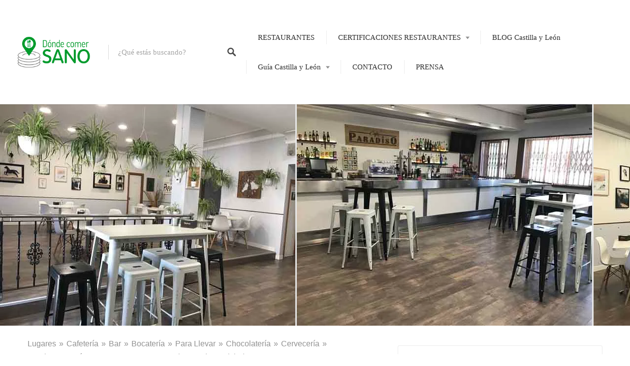

--- FILE ---
content_type: text/html; charset=UTF-8
request_url: https://www.dondecomersano.es/listings/cafe-paradiso/
body_size: 45471
content:
<!DOCTYPE html>
<html lang="es" prefix="og: https://ogp.me/ns#"><head><link rel="preconnect" href="https://cfw51.rabbitloader.xyz"><link href="https://cfw51.rabbitloader.xyz/6cs21yvd/v8.81436f44329d433096d59ffa4d304619.1.0.a28/rl.bs.critical.css?v=t4xvab" rel="stylesheet" fetchpriority="high" id="rabbit-critical-css-p1"><meta http-equiv="Content-Type" content="text/html; charset=utf-8">
<meta charset="UTF-8">
<meta name="viewport" content="width=device-width, initial-scale=1, user-scalable=no">
<meta name="google-adsense-account" content="ca-pub-8427331237562972">
<link rel="profile" href="https://gmpg.org/xfn/11">
<link rel="pingback" href="https://www.dondecomersano.es/xmlrpc.php">

<link href="https://fonts.googleapis.com" rel="preconnect" crossorigin=""><link href="https://fonts.gstatic.com" rel="preconnect" crossorigin=""><link href="https://www.dondecomersano.es" rel="preconnect" crossorigin="">	<style>img:is([sizes="auto" i], [sizes^="auto," i]) { contain-intrinsic-size: 3000px 1500px }</style>
	
<!-- Google Tag Manager for WordPress by gtm4wp.com -->
<script data-cfasync="false" data-pagespeed-no-defer="" type="text/rlscript">
	var gtm4wp_datalayer_name = "dataLayer";
	var dataLayer = dataLayer || [];

	const gtm4wp_scrollerscript_debugmode         = false;
	const gtm4wp_scrollerscript_callbacktime      = 100;
	const gtm4wp_scrollerscript_readerlocation    = 150;
	const gtm4wp_scrollerscript_contentelementid  = "content";
	const gtm4wp_scrollerscript_scannertime       = 60;
</script>
<!-- End Google Tag Manager for WordPress by gtm4wp.com --><!-- Etiqueta de Google (gtag.js) modo de consentimiento dataLayer añadido por Site Kit -->
<script type="text/rlscript" id="google_gtagjs-js-consent-mode-data-layer">
/* <![CDATA[ */
window.dataLayer = window.dataLayer || [];function gtag(){dataLayer.push(arguments);}
gtag('consent', 'default', {"ad_personalization":"denied","ad_storage":"denied","ad_user_data":"denied","analytics_storage":"denied","functionality_storage":"denied","security_storage":"denied","personalization_storage":"denied","region":["AT","BE","BG","CH","CY","CZ","DE","DK","EE","ES","FI","FR","GB","GR","HR","HU","IE","IS","IT","LI","LT","LU","LV","MT","NL","NO","PL","PT","RO","SE","SI","SK"],"wait_for_update":500});
window._googlesitekitConsentCategoryMap = {"statistics":["analytics_storage"],"marketing":["ad_storage","ad_user_data","ad_personalization"],"functional":["functionality_storage","security_storage"],"preferences":["personalization_storage"]};
window._googlesitekitConsents = {"ad_personalization":"denied","ad_storage":"denied","ad_user_data":"denied","analytics_storage":"denied","functionality_storage":"denied","security_storage":"denied","personalization_storage":"denied","region":["AT","BE","BG","CH","CY","CZ","DE","DK","EE","ES","FI","FR","GB","GR","HR","HU","IE","IS","IT","LI","LT","LU","LV","MT","NL","NO","PL","PT","RO","SE","SI","SK"],"wait_for_update":500};
/* ]]> */
</script>
<!-- Fin de la etiqueta Google (gtag.js) modo de consentimiento dataLayer añadido por Site Kit -->

<!-- Optimización para motores de búsqueda de Rank Math -  https://rankmath.com/ -->
<title>CAFÉ PARADISO - Guía gastronómica Dónde comer SANO</title>
<meta name="description" content="El Café Paradiso, es un local con una decoración moderna, con mucha luz, amplio espacio, situado en el centro de la localidad vallisoletana de la Parrilla.">
<meta name="robots" content="follow, index, max-snippet:-1, max-video-preview:-1, max-image-preview:large">
<link rel="canonical" href="https://www.dondecomersano.es/listings/cafe-paradiso/">
<meta property="og:locale" content="es_ES">
<meta property="og:type" content="article">
<meta property="og:title" content="CAFÉ PARADISO - Guía gastronómica Dónde comer SANO">
<meta property="og:description" content="El Café Paradiso, es un local con una decoración moderna, con mucha luz, amplio espacio, situado en el centro de la localidad vallisoletana de la Parrilla.">
<meta property="og:url" content="https://www.dondecomersano.es/listings/cafe-paradiso/">
<meta property="og:site_name" content="Dónde comer SANO">
<meta property="article:publisher" content="https://www.facebook.com/dondecomersano/">
<meta property="og:updated_time" content="2021-07-09T17:28:39+00:00">
<meta property="og:image" content="https://www.dondecomersano.es/wp-content/uploads/2021/07/CAFÉ-PARADISO-comedor.jpg">
<meta property="og:image:secure_url" content="https://www.dondecomersano.es/wp-content/uploads/2021/07/CAFÉ-PARADISO-comedor.jpg">
<meta property="og:image:width" content="600">
<meta property="og:image:height" content="450">
<meta property="og:image:alt" content="CAFÉ PARADISO">
<meta property="og:image:type" content="image/jpeg">
<meta name="twitter:card" content="summary_large_image">
<meta name="twitter:title" content="CAFÉ PARADISO - Guía gastronómica Dónde comer SANO">
<meta name="twitter:description" content="El Café Paradiso, es un local con una decoración moderna, con mucha luz, amplio espacio, situado en el centro de la localidad vallisoletana de la Parrilla.">
<meta name="twitter:image" content="https://www.dondecomersano.es/wp-content/uploads/2021/07/CAFÉ-PARADISO-comedor.jpg">
<!-- /Plugin Rank Math WordPress SEO -->

<link rel="dns-prefetch" href="//maps.google.com">
<link rel="dns-prefetch" href="//cdnjs.cloudflare.com">
<link rel="dns-prefetch" href="//www.googletagmanager.com">
<link rel="dns-prefetch" href="//fonts.googleapis.com">
<link rel="dns-prefetch" href="//pagead2.googlesyndication.com">
<link rel="dns-prefetch" href="//fundingchoicesmessages.google.com">
<link rel="alternate" type="application/rss+xml" title="Dónde comer SANO » Feed" href="https://www.dondecomersano.es/feed/">
<link rel="alternate" type="application/rss+xml" title="Dónde comer SANO » Feed de los comentarios" href="https://www.dondecomersano.es/comments/feed/">
<script type="text/rlscript">
/* <![CDATA[ */
window._wpemojiSettings = {"baseUrl":"https:\/\/s.w.org\/images\/core\/emoji\/15.0.3\/72x72\/","ext":".png","svgUrl":"https:\/\/s.w.org\/images\/core\/emoji\/15.0.3\/svg\/","svgExt":".svg","source":{"concatemoji":"https:\/\/www.dondecomersano.es\/wp-includes\/js\/wp-emoji-release.min.js?ver=f7d1848b61b010f3256b9308e62b200b"}};
/*! This file is auto-generated */
!function(i,n){var o,s,e;function c(e){try{var t={supportTests:e,timestamp:(new Date).valueOf()};sessionStorage.setItem(o,JSON.stringify(t))}catch(e){}}function p(e,t,n){e.clearRect(0,0,e.canvas.width,e.canvas.height),e.fillText(t,0,0);var t=new Uint32Array(e.getImageData(0,0,e.canvas.width,e.canvas.height).data),r=(e.clearRect(0,0,e.canvas.width,e.canvas.height),e.fillText(n,0,0),new Uint32Array(e.getImageData(0,0,e.canvas.width,e.canvas.height).data));return t.every(function(e,t){return e===r[t]})}function u(e,t,n){switch(t){case"flag":return n(e,"\ud83c\udff3\ufe0f\u200d\u26a7\ufe0f","\ud83c\udff3\ufe0f\u200b\u26a7\ufe0f")?!1:!n(e,"\ud83c\uddfa\ud83c\uddf3","\ud83c\uddfa\u200b\ud83c\uddf3")&&!n(e,"\ud83c\udff4\udb40\udc67\udb40\udc62\udb40\udc65\udb40\udc6e\udb40\udc67\udb40\udc7f","\ud83c\udff4\u200b\udb40\udc67\u200b\udb40\udc62\u200b\udb40\udc65\u200b\udb40\udc6e\u200b\udb40\udc67\u200b\udb40\udc7f");case"emoji":return!n(e,"\ud83d\udc26\u200d\u2b1b","\ud83d\udc26\u200b\u2b1b")}return!1}function f(e,t,n){var r="undefined"!=typeof WorkerGlobalScope&&self instanceof WorkerGlobalScope?new OffscreenCanvas(300,150):i.createElement("canvas"),a=r.getContext("2d",{willReadFrequently:!0}),o=(a.textBaseline="top",a.font="600 32px Arial",{});return e.forEach(function(e){o[e]=t(a,e,n)}),o}function t(e){var t=i.createElement("script");t.src=e,t.defer=!0,i.head.appendChild(t)}"undefined"!=typeof Promise&&(o="wpEmojiSettingsSupports",s=["flag","emoji"],n.supports={everything:!0,everythingExceptFlag:!0},e=new Promise(function(e){i.addEventListener("DOMContentLoaded",e,{once:!0})}),new Promise(function(t){var n=function(){try{var e=JSON.parse(sessionStorage.getItem(o));if("object"==typeof e&&"number"==typeof e.timestamp&&(new Date).valueOf()<e.timestamp+604800&&"object"==typeof e.supportTests)return e.supportTests}catch(e){}return null}();if(!n){if("undefined"!=typeof Worker&&"undefined"!=typeof OffscreenCanvas&&"undefined"!=typeof URL&&URL.createObjectURL&&"undefined"!=typeof Blob)try{var e="postMessage("+f.toString()+"("+[JSON.stringify(s),u.toString(),p.toString()].join(",")+"));",r=new Blob([e],{type:"text/javascript"}),a=new Worker(URL.createObjectURL(r),{name:"wpTestEmojiSupports"});return void(a.onmessage=function(e){c(n=e.data),a.terminate(),t(n)})}catch(e){}c(n=f(s,u,p))}t(n)}).then(function(e){for(var t in e)n.supports[t]=e[t],n.supports.everything=n.supports.everything&&n.supports[t],"flag"!==t&&(n.supports.everythingExceptFlag=n.supports.everythingExceptFlag&&n.supports[t]);n.supports.everythingExceptFlag=n.supports.everythingExceptFlag&&!n.supports.flag,n.DOMReady=!1,n.readyCallback=function(){n.DOMReady=!0}}).then(function(){return e}).then(function(){var e;n.supports.everything||(n.readyCallback(),(e=n.source||{}).concatemoji?t(e.concatemoji):e.wpemoji&&e.twemoji&&(t(e.twemoji),t(e.wpemoji)))}))}((window,document),window._wpemojiSettings);
/* ]]> */
</script>
<link rel="rl-stylesheet" id="customify-font-stylesheet-0-css" href="https://cfw51.rabbitloader.xyz/eyJjIjp0cnVlLCJoIjoid3d3LmRvbmRlY29tZXJzYW5vLmVzIiwidiI6MjE5OTkzMDA2MywiciI6MX0/wp-content/themes/listable/assets/fonts/hanken/stylesheet.css" type="text/css" media="all">
<link rel="rl-stylesheet" id="customify-font-stylesheet-1-css" href="https://cfw51.rabbitloader.xyz/eyJjIjp0cnVlLCJoIjoid3d3LmRvbmRlY29tZXJzYW5vLmVzIiwidiI6MjE5OTkzMDA2MywiciI6MX0/wp-content/themes/listable/assets/fonts/hanken/stylesheet.css" type="text/css" media="all">
<link rel="rl-stylesheet" id="customify-font-stylesheet-2-css" href="https://cfw51.rabbitloader.xyz/eyJjIjp0cnVlLCJoIjoid3d3LmRvbmRlY29tZXJzYW5vLmVzIiwidiI6MjE5OTkzMDA2MywiciI6MX0/wp-content/themes/listable/assets/fonts/hanken/stylesheet.css" type="text/css" media="all">
<link rel="rl-stylesheet" id="customify-font-stylesheet-3-css" href="https://cfw51.rabbitloader.xyz/eyJjIjp0cnVlLCJoIjoid3d3LmRvbmRlY29tZXJzYW5vLmVzIiwidiI6MjE5OTkzMDA2MywiciI6MX0/wp-content/themes/listable/assets/fonts/hanken/stylesheet.css" type="text/css" media="all">
<link rel="rl-stylesheet" id="customify-font-stylesheet-4-css" href="https://cfw51.rabbitloader.xyz/eyJjIjp0cnVlLCJoIjoid3d3LmRvbmRlY29tZXJzYW5vLmVzIiwidiI6MjE5OTkzMDA2MywiciI6MX0/wp-content/themes/listable/assets/fonts/hanken/stylesheet.css" type="text/css" media="all">
<link rel="rl-stylesheet" id="customify-font-stylesheet-5-css" href="https://cfw51.rabbitloader.xyz/eyJjIjp0cnVlLCJoIjoid3d3LmRvbmRlY29tZXJzYW5vLmVzIiwidiI6MjE5OTkzMDA2MywiciI6MX0/wp-content/themes/listable/assets/fonts/hanken/stylesheet.css" type="text/css" media="all">
<link rel="rl-stylesheet" id="customify-font-stylesheet-6-css" href="https://cfw51.rabbitloader.xyz/eyJjIjp0cnVlLCJoIjoid3d3LmRvbmRlY29tZXJzYW5vLmVzIiwidiI6MjE5OTkzMDA2MywiciI6MX0/wp-content/themes/listable/assets/fonts/hanken/stylesheet.css" type="text/css" media="all">
<link rel="rl-stylesheet" id="customify-font-stylesheet-7-css" href="https://fonts.googleapis.com/css2?family=Source%20Sans%20Pro:ital,wght@0,200;0,300;0,400;0,600;0,700;0,900;1,200;1,300;1,400;1,600;1,700;1,900&amp;display=swap" type="text/css" media="all">
<style id="wp-emoji-styles-inline-css" type="text/css">

	img.wp-smiley, img.emoji {
		display: inline !important;
		border: none !important;
		box-shadow: none !important;
		height: 1em !important;
		width: 1em !important;
		margin: 0 0.07em !important;
		vertical-align: -0.1em !important;
		background: none !important;
		padding: 0 !important;
	}
</style>
<link rel="rl-stylesheet" id="wp-block-library-css" href="https://cfw51.rabbitloader.xyz/eyJjIjpmYWxzZSwiaCI6Ind3dy5kb25kZWNvbWVyc2Fuby5lcyIsInYiOjIxOTk5MzAwNjMsInIiOjF9/wp-includes/css/dist/block-library/style.min.css?ver=f7d1848b61b010f3256b9308e62b200b" type="text/css" media="all">
<style id="classic-theme-styles-inline-css" type="text/css">
/*! This file is auto-generated */
.wp-block-button__link{color:#fff;background-color:#32373c;border-radius:9999px;box-shadow:none;text-decoration:none;padding:calc(.667em + 2px) calc(1.333em + 2px);font-size:1.125em}.wp-block-file__button{background:#32373c;color:#fff;text-decoration:none}
</style>
<style id="global-styles-inline-css" type="text/css">
:root{--wp--preset--aspect-ratio--square: 1;--wp--preset--aspect-ratio--4-3: 4/3;--wp--preset--aspect-ratio--3-4: 3/4;--wp--preset--aspect-ratio--3-2: 3/2;--wp--preset--aspect-ratio--2-3: 2/3;--wp--preset--aspect-ratio--16-9: 16/9;--wp--preset--aspect-ratio--9-16: 9/16;--wp--preset--color--black: #000000;--wp--preset--color--cyan-bluish-gray: #abb8c3;--wp--preset--color--white: #ffffff;--wp--preset--color--pale-pink: #f78da7;--wp--preset--color--vivid-red: #cf2e2e;--wp--preset--color--luminous-vivid-orange: #ff6900;--wp--preset--color--luminous-vivid-amber: #fcb900;--wp--preset--color--light-green-cyan: #7bdcb5;--wp--preset--color--vivid-green-cyan: #00d084;--wp--preset--color--pale-cyan-blue: #8ed1fc;--wp--preset--color--vivid-cyan-blue: #0693e3;--wp--preset--color--vivid-purple: #9b51e0;--wp--preset--gradient--vivid-cyan-blue-to-vivid-purple: linear-gradient(135deg,rgba(6,147,227,1) 0%,rgb(155,81,224) 100%);--wp--preset--gradient--light-green-cyan-to-vivid-green-cyan: linear-gradient(135deg,rgb(122,220,180) 0%,rgb(0,208,130) 100%);--wp--preset--gradient--luminous-vivid-amber-to-luminous-vivid-orange: linear-gradient(135deg,rgba(252,185,0,1) 0%,rgba(255,105,0,1) 100%);--wp--preset--gradient--luminous-vivid-orange-to-vivid-red: linear-gradient(135deg,rgba(255,105,0,1) 0%,rgb(207,46,46) 100%);--wp--preset--gradient--very-light-gray-to-cyan-bluish-gray: linear-gradient(135deg,rgb(238,238,238) 0%,rgb(169,184,195) 100%);--wp--preset--gradient--cool-to-warm-spectrum: linear-gradient(135deg,rgb(74,234,220) 0%,rgb(151,120,209) 20%,rgb(207,42,186) 40%,rgb(238,44,130) 60%,rgb(251,105,98) 80%,rgb(254,248,76) 100%);--wp--preset--gradient--blush-light-purple: linear-gradient(135deg,rgb(255,206,236) 0%,rgb(152,150,240) 100%);--wp--preset--gradient--blush-bordeaux: linear-gradient(135deg,rgb(254,205,165) 0%,rgb(254,45,45) 50%,rgb(107,0,62) 100%);--wp--preset--gradient--luminous-dusk: linear-gradient(135deg,rgb(255,203,112) 0%,rgb(199,81,192) 50%,rgb(65,88,208) 100%);--wp--preset--gradient--pale-ocean: linear-gradient(135deg,rgb(255,245,203) 0%,rgb(182,227,212) 50%,rgb(51,167,181) 100%);--wp--preset--gradient--electric-grass: linear-gradient(135deg,rgb(202,248,128) 0%,rgb(113,206,126) 100%);--wp--preset--gradient--midnight: linear-gradient(135deg,rgb(2,3,129) 0%,rgb(40,116,252) 100%);--wp--preset--font-size--small: 13px;--wp--preset--font-size--medium: 20px;--wp--preset--font-size--large: 36px;--wp--preset--font-size--x-large: 42px;--wp--preset--spacing--20: 0.44rem;--wp--preset--spacing--30: 0.67rem;--wp--preset--spacing--40: 1rem;--wp--preset--spacing--50: 1.5rem;--wp--preset--spacing--60: 2.25rem;--wp--preset--spacing--70: 3.38rem;--wp--preset--spacing--80: 5.06rem;--wp--preset--shadow--natural: 6px 6px 9px rgba(0, 0, 0, 0.2);--wp--preset--shadow--deep: 12px 12px 50px rgba(0, 0, 0, 0.4);--wp--preset--shadow--sharp: 6px 6px 0px rgba(0, 0, 0, 0.2);--wp--preset--shadow--outlined: 6px 6px 0px -3px rgba(255, 255, 255, 1), 6px 6px rgba(0, 0, 0, 1);--wp--preset--shadow--crisp: 6px 6px 0px rgba(0, 0, 0, 1);}:where(.is-layout-flex){gap: 0.5em;}:where(.is-layout-grid){gap: 0.5em;}body .is-layout-flex{display: flex;}.is-layout-flex{flex-wrap: wrap;align-items: center;}.is-layout-flex > :is(*, div){margin: 0;}body .is-layout-grid{display: grid;}.is-layout-grid > :is(*, div){margin: 0;}:where(.wp-block-columns.is-layout-flex){gap: 2em;}:where(.wp-block-columns.is-layout-grid){gap: 2em;}:where(.wp-block-post-template.is-layout-flex){gap: 1.25em;}:where(.wp-block-post-template.is-layout-grid){gap: 1.25em;}.has-black-color{color: var(--wp--preset--color--black) !important;}.has-cyan-bluish-gray-color{color: var(--wp--preset--color--cyan-bluish-gray) !important;}.has-white-color{color: var(--wp--preset--color--white) !important;}.has-pale-pink-color{color: var(--wp--preset--color--pale-pink) !important;}.has-vivid-red-color{color: var(--wp--preset--color--vivid-red) !important;}.has-luminous-vivid-orange-color{color: var(--wp--preset--color--luminous-vivid-orange) !important;}.has-luminous-vivid-amber-color{color: var(--wp--preset--color--luminous-vivid-amber) !important;}.has-light-green-cyan-color{color: var(--wp--preset--color--light-green-cyan) !important;}.has-vivid-green-cyan-color{color: var(--wp--preset--color--vivid-green-cyan) !important;}.has-pale-cyan-blue-color{color: var(--wp--preset--color--pale-cyan-blue) !important;}.has-vivid-cyan-blue-color{color: var(--wp--preset--color--vivid-cyan-blue) !important;}.has-vivid-purple-color{color: var(--wp--preset--color--vivid-purple) !important;}.has-black-background-color{background-color: var(--wp--preset--color--black) !important;}.has-cyan-bluish-gray-background-color{background-color: var(--wp--preset--color--cyan-bluish-gray) !important;}.has-white-background-color{background-color: var(--wp--preset--color--white) !important;}.has-pale-pink-background-color{background-color: var(--wp--preset--color--pale-pink) !important;}.has-vivid-red-background-color{background-color: var(--wp--preset--color--vivid-red) !important;}.has-luminous-vivid-orange-background-color{background-color: var(--wp--preset--color--luminous-vivid-orange) !important;}.has-luminous-vivid-amber-background-color{background-color: var(--wp--preset--color--luminous-vivid-amber) !important;}.has-light-green-cyan-background-color{background-color: var(--wp--preset--color--light-green-cyan) !important;}.has-vivid-green-cyan-background-color{background-color: var(--wp--preset--color--vivid-green-cyan) !important;}.has-pale-cyan-blue-background-color{background-color: var(--wp--preset--color--pale-cyan-blue) !important;}.has-vivid-cyan-blue-background-color{background-color: var(--wp--preset--color--vivid-cyan-blue) !important;}.has-vivid-purple-background-color{background-color: var(--wp--preset--color--vivid-purple) !important;}.has-black-border-color{border-color: var(--wp--preset--color--black) !important;}.has-cyan-bluish-gray-border-color{border-color: var(--wp--preset--color--cyan-bluish-gray) !important;}.has-white-border-color{border-color: var(--wp--preset--color--white) !important;}.has-pale-pink-border-color{border-color: var(--wp--preset--color--pale-pink) !important;}.has-vivid-red-border-color{border-color: var(--wp--preset--color--vivid-red) !important;}.has-luminous-vivid-orange-border-color{border-color: var(--wp--preset--color--luminous-vivid-orange) !important;}.has-luminous-vivid-amber-border-color{border-color: var(--wp--preset--color--luminous-vivid-amber) !important;}.has-light-green-cyan-border-color{border-color: var(--wp--preset--color--light-green-cyan) !important;}.has-vivid-green-cyan-border-color{border-color: var(--wp--preset--color--vivid-green-cyan) !important;}.has-pale-cyan-blue-border-color{border-color: var(--wp--preset--color--pale-cyan-blue) !important;}.has-vivid-cyan-blue-border-color{border-color: var(--wp--preset--color--vivid-cyan-blue) !important;}.has-vivid-purple-border-color{border-color: var(--wp--preset--color--vivid-purple) !important;}.has-vivid-cyan-blue-to-vivid-purple-gradient-background{background: var(--wp--preset--gradient--vivid-cyan-blue-to-vivid-purple) !important;}.has-light-green-cyan-to-vivid-green-cyan-gradient-background{background: var(--wp--preset--gradient--light-green-cyan-to-vivid-green-cyan) !important;}.has-luminous-vivid-amber-to-luminous-vivid-orange-gradient-background{background: var(--wp--preset--gradient--luminous-vivid-amber-to-luminous-vivid-orange) !important;}.has-luminous-vivid-orange-to-vivid-red-gradient-background{background: var(--wp--preset--gradient--luminous-vivid-orange-to-vivid-red) !important;}.has-very-light-gray-to-cyan-bluish-gray-gradient-background{background: var(--wp--preset--gradient--very-light-gray-to-cyan-bluish-gray) !important;}.has-cool-to-warm-spectrum-gradient-background{background: var(--wp--preset--gradient--cool-to-warm-spectrum) !important;}.has-blush-light-purple-gradient-background{background: var(--wp--preset--gradient--blush-light-purple) !important;}.has-blush-bordeaux-gradient-background{background: var(--wp--preset--gradient--blush-bordeaux) !important;}.has-luminous-dusk-gradient-background{background: var(--wp--preset--gradient--luminous-dusk) !important;}.has-pale-ocean-gradient-background{background: var(--wp--preset--gradient--pale-ocean) !important;}.has-electric-grass-gradient-background{background: var(--wp--preset--gradient--electric-grass) !important;}.has-midnight-gradient-background{background: var(--wp--preset--gradient--midnight) !important;}.has-small-font-size{font-size: var(--wp--preset--font-size--small) !important;}.has-medium-font-size{font-size: var(--wp--preset--font-size--medium) !important;}.has-large-font-size{font-size: var(--wp--preset--font-size--large) !important;}.has-x-large-font-size{font-size: var(--wp--preset--font-size--x-large) !important;}
:where(.wp-block-post-template.is-layout-flex){gap: 1.25em;}:where(.wp-block-post-template.is-layout-grid){gap: 1.25em;}
:where(.wp-block-columns.is-layout-flex){gap: 2em;}:where(.wp-block-columns.is-layout-grid){gap: 2em;}
:root :where(.wp-block-pullquote){font-size: 1.5em;line-height: 1.6;}
</style>
<link rel="rl-stylesheet" id="select2-css" href="https://cfw51.rabbitloader.xyz/eyJjIjpmYWxzZSwiaCI6Ind3dy5kb25kZWNvbWVyc2Fuby5lcyIsInYiOjIxOTk5MzAwNjMsInIiOjF9/wp-content/plugins/wp-job-manager/assets/lib/select2/select2.min.css?ver=4.0.10" type="text/css" media="all">
<link rel="rl-stylesheet" id="wp-job-manager-frontend-css" href="https://cfw51.rabbitloader.xyz/eyJjIjp0cnVlLCJoIjoid3d3LmRvbmRlY29tZXJzYW5vLmVzIiwidiI6MjE5OTkzMDA2MywiciI6MX0/wp-content/plugins/wp-job-manager/assets/dist/css/frontend.css?ver=01f71159a2e87bf6a87e" type="text/css" media="all">
<link rel="rl-stylesheet" id="cmplz-general-css" href="https://cfw51.rabbitloader.xyz/eyJjIjpmYWxzZSwiaCI6Ind3dy5kb25kZWNvbWVyc2Fuby5lcyIsInYiOjIxOTk5MzAwNjMsInIiOjF9/wp-content/plugins/complianz-gdpr-premium/assets/css/cookieblocker.min.css?ver=1761963892" type="text/css" media="all">
<link rel="rl-stylesheet" id="chosen-css" href="https://cfw51.rabbitloader.xyz/eyJjIjp0cnVlLCJoIjoid3d3LmRvbmRlY29tZXJzYW5vLmVzIiwidiI6MjE5OTkzMDA2MywiciI6MX0/wp-content/plugins/wp-job-manager/assets/lib/jquery-chosen/chosen.css?ver=1.1.0" type="text/css" media="all">
<link rel="rl-stylesheet" id="listable-style-css" href="https://cfw51.rabbitloader.xyz/eyJjIjp0cnVlLCJoIjoid3d3LmRvbmRlY29tZXJzYW5vLmVzIiwidiI6MjE5OTkzMDA2MywiciI6MX0/wp-content/themes/listable/style.css?ver=1.9.7.1593605705" type="text/css" media="all">
<link rel="rl-stylesheet" id="chld_thm_cfg_separate-css" href="https://cfw51.rabbitloader.xyz/eyJjIjp0cnVlLCJoIjoid3d3LmRvbmRlY29tZXJzYW5vLmVzIiwidiI6MjE5OTkzMDA2MywiciI6MX0/wp-content/themes/listable-child/ctc-style.css?ver=1.9.7.1593605705" type="text/css" media="all">
<script type="text/rlscript" src="https://cfw51.rabbitloader.xyz/eyJjIjpmYWxzZSwiaCI6Ind3dy5kb25kZWNvbWVyc2Fuby5lcyIsInYiOjIxOTk5MzAwNjMsInIiOjF9/wp-content/plugins/complianz-gdpr-premium/pro/tcf-stub/build/index.js?ver=1761963892" id="cmplz-tcf-stub-js"></script>
<script type="text/rlscript" src="https://cfw51.rabbitloader.xyz/eyJjIjpmYWxzZSwiaCI6Ind3dy5kb25kZWNvbWVyc2Fuby5lcyIsInYiOjIxOTk5MzAwNjMsInIiOjF9/wp-content/plugins/duracelltomi-google-tag-manager/dist/js/analytics-talk-content-tracking.js?ver=1.22.1" id="gtm4wp-scroll-tracking-js"></script>
<script type="text/rlscript" id="cmplz-tcf-js-extra">
/* <![CDATA[ */
var cmplz_tcf = {"cmp_url":"https:\/\/www.dondecomersano.es\/wp-content\/uploads\/complianz\/","retention_string":"Retenci\u00f3n en d\u00edas","undeclared_string":"No declarado","isServiceSpecific":"1","excludedVendors":{"15":15,"46":46,"56":56,"66":66,"110":110,"119":119,"139":139,"141":141,"174":174,"192":192,"262":262,"295":295,"375":375,"377":377,"387":387,"415":415,"427":427,"431":431,"435":435,"508":508,"512":512,"521":521,"527":527,"531":531,"569":569,"581":581,"587":587,"615":615,"626":626,"644":644,"667":667,"713":713,"733":733,"734":734,"736":736,"748":748,"756":756,"776":776,"806":806,"822":822,"830":830,"836":836,"856":856,"876":876,"879":879,"882":882,"888":888,"890":890,"894":894,"901":901,"909":909,"970":970,"986":986,"996":996,"1013":1013,"1015":1015,"1018":1018,"1022":1022,"1039":1039,"1044":1044,"1051":1051,"1075":1075,"1078":1078,"1079":1079,"1094":1094,"1107":1107,"1121":1121,"1124":1124,"1139":1139,"1141":1141,"1149":1149,"1156":1156,"1164":1164,"1167":1167,"1173":1173,"1181":1181,"1184":1184,"1199":1199,"1211":1211,"1216":1216,"1252":1252,"1263":1263,"1293":1293,"1298":1298,"1305":1305,"1319":1319,"1342":1342,"1343":1343,"1351":1351,"1355":1355,"1365":1365,"1366":1366,"1368":1368,"1371":1371,"1373":1373,"1383":1383,"1387":1387,"1391":1391,"1405":1405,"1418":1418,"1423":1423,"1425":1425,"1428":1428,"1440":1440,"1442":1442,"1482":1482,"1485":1485,"1492":1492,"1495":1495,"1496":1496,"1498":1498,"1503":1503,"1508":1508,"1509":1509,"1510":1510,"1519":1519},"purposes":[1,2,3,4,5,6,7,8,9,10,11],"specialPurposes":[1,2,3],"features":[1,2,3],"specialFeatures":[],"publisherCountryCode":"ES","lspact":"N","ccpa_applies":"","ac_mode":"1","debug":"","prefix":"cmplz_"};
/* ]]> */
</script>
<script defer type="text/rlscript" src="https://cfw51.rabbitloader.xyz/eyJjIjpmYWxzZSwiaCI6Ind3dy5kb25kZWNvbWVyc2Fuby5lcyIsInYiOjIxOTk5MzAwNjMsInIiOjF9/wp-content/plugins/complianz-gdpr-premium/pro/tcf/build/index.js?ver=19bc4da4da0039b340b0" id="cmplz-tcf-js"></script>
<script type="text/rlscript" src="https://cfw51.rabbitloader.xyz/eyJjIjpmYWxzZSwiaCI6Ind3dy5kb25kZWNvbWVyc2Fuby5lcyIsInYiOjIxOTk5MzAwNjMsInIiOjF9/wp-includes/js/jquery/jquery.min.js?ver=3.7.1" id="jquery-core-js"></script>
<script type="text/rlscript" src="https://cfw51.rabbitloader.xyz/eyJjIjpmYWxzZSwiaCI6Ind3dy5kb25kZWNvbWVyc2Fuby5lcyIsInYiOjIxOTk5MzAwNjMsInIiOjF9/wp-includes/js/jquery/jquery-migrate.min.js?ver=3.4.1" id="jquery-migrate-js"></script>
<script type="text/rlscript" src="//cdnjs.cloudflare.com/ajax/libs/gsap/1.18.5/TweenLite.min.js?ver=f7d1848b61b010f3256b9308e62b200b" id="tween-lite-js"></script>
<script type="text/rlscript" src="//cdnjs.cloudflare.com/ajax/libs/gsap/1.18.5/plugins/ScrollToPlugin.min.js?ver=f7d1848b61b010f3256b9308e62b200b" id="scroll-to-plugin-js"></script>
<script type="text/rlscript" src="//cdnjs.cloudflare.com/ajax/libs/gsap/1.18.5/plugins/CSSPlugin.min.js?ver=f7d1848b61b010f3256b9308e62b200b" id="cssplugin-js"></script>
<script type="text/rlscript" id="select2-js-extra">
/* <![CDATA[ */
var job_manager_select2_args = {"width":"100%"};
var job_manager_select2_filters_args = {"width":"100%","allowClear":"1","minimumResultsForSearch":"10","placeholder":"Cualquier categor\u00eda"};
/* ]]> */
</script>
<script type="text/rlscript" src="https://cfw51.rabbitloader.xyz/eyJjIjpmYWxzZSwiaCI6Ind3dy5kb25kZWNvbWVyc2Fuby5lcyIsInYiOjIxOTk5MzAwNjMsInIiOjF9/wp-content/plugins/wp-job-manager/assets/lib/select2/select2.full.min.js?ver=4.0.10" id="select2-js"></script>

<!-- Fragmento de código de la etiqueta de Google (gtag.js) añadida por Site Kit -->
<!-- Fragmento de código de Google Analytics añadido por Site Kit -->
<script type="text/rlscript" id="google_gtagjs-js-before">
/* <![CDATA[ */
	
		window['gtag_enable_tcf_support'] = true;
window.dataLayer = window.dataLayer || [];
function gtag(){
	dataLayer.push(arguments);
}
gtag('set', 'ads_data_redaction', false);
gtag('set', 'url_passthrough', true);
gtag('consent', 'default', {
	'security_storage': "granted",
	'functionality_storage': "granted",
	'personalization_storage': "denied",
	'analytics_storage': 'denied',
	'ad_storage': "denied",
	'ad_user_data': 'denied',
	'ad_personalization': 'denied',
});

document.addEventListener("cmplz_fire_categories", function (e) {
	function gtag(){
		dataLayer.push(arguments);
	}
	var consentedCategories = e.detail.categories;
	let preferences = 'denied';
	let statistics = 'denied';
	let marketing = 'denied';

	if (cmplz_in_array( 'preferences', consentedCategories )) {
		preferences = 'granted';
	}

	if (cmplz_in_array( 'statistics', consentedCategories )) {
		statistics = 'granted';
	}

	if (cmplz_in_array( 'marketing', consentedCategories )) {
		marketing = 'granted';
	}
	gtag('consent', 'update', {
		'security_storage': "granted",
		'functionality_storage': "granted",
		'personalization_storage': preferences,
		'analytics_storage': statistics,
		'ad_storage': marketing,
		'ad_user_data': marketing,
		'ad_personalization': marketing,
	});
});

document.addEventListener("cmplz_revoke", function (e) {
	gtag('consent', 'update', {
		'security_storage': "granted",
		'functionality_storage': "granted",
		'personalization_storage': "denied",
		'analytics_storage': 'denied',
		'ad_storage': "denied",
		'ad_user_data': 'denied',
		'ad_personalization': 'denied',
	});
});
	
	
/* ]]> */
</script>
<script type="text/javascript" src="https://www.googletagmanager.com/gtag/js?id=GT-MKPDTG2" id="google_gtagjs-js" async=""></script>
<script type="text/rlscript" id="google_gtagjs-js-after">
/* <![CDATA[ */
window.dataLayer = window.dataLayer || [];function gtag(){dataLayer.push(arguments);}
gtag("set","linker",{"domains":["www.dondecomersano.es"]});
gtag("js", new Date());
gtag("set", "developer_id.dZTNiMT", true);
gtag("config", "GT-MKPDTG2");
/* ]]> */
</script>
<link rel="https://api.w.org/" href="https://www.dondecomersano.es/wp-json/"><link rel="alternate" title="JSON" type="application/json" href="https://www.dondecomersano.es/wp-json/wp/v2/job-listings/32218"><link rel="EditURI" type="application/rsd+xml" title="RSD" href="https://www.dondecomersano.es/xmlrpc.php?rsd">
<link rel="alternate" title="oEmbed (JSON)" type="application/json+oembed" href="https://www.dondecomersano.es/wp-json/oembed/1.0/embed?url=https%3A%2F%2Fwww.dondecomersano.es%2Flistings%2Fcafe-paradiso%2F">
<link rel="alternate" title="oEmbed (XML)" type="text/xml+oembed" href="https://www.dondecomersano.es/wp-json/oembed/1.0/embed?url=https%3A%2F%2Fwww.dondecomersano.es%2Flistings%2Fcafe-paradiso%2F&amp;format=xml">
<meta name="generator" content="Site Kit by Google 1.170.0">			<style>.cmplz-hidden {
					display: none !important;
				}</style>
<!-- Google Tag Manager for WordPress by gtm4wp.com -->
<!-- GTM Container placement set to automatic -->
<script data-cfasync="false" data-pagespeed-no-defer="" type="text/rlscript">
	var dataLayer_content = {"pagePostType":"job_listing","pagePostType2":"single-job_listing","pagePostAuthor":"admin"};
	dataLayer.push( dataLayer_content );
</script>
<script data-cfasync="false" data-pagespeed-no-defer="">
(function(w,d,s,l,i){w[l]=w[l]||[];w[l].push({'gtm.start':
new Date().getTime(),event:'gtm.js'});var f=d.getElementsByTagName(s)[0],
j=d.createElement(s),dl=l!='dataLayer'?'&l='+l:'';j.async=true;j.src=
'//www.googletagmanager.com/gtm.js?id='+i+dl;f.parentNode.insertBefore(j,f);
})(window,document,'script','dataLayer','GTM-P95Q6TVF');
</script>
<!-- End Google Tag Manager for WordPress by gtm4wp.com -->
<!-- Metaetiquetas de Google AdSense añadidas por Site Kit -->
<meta name="google-adsense-platform-account" content="ca-host-pub-2644536267352236">
<meta name="google-adsense-platform-domain" content="sitekit.withgoogle.com">
<!-- Acabar con las metaetiquetas de Google AdSense añadidas por Site Kit -->

<!-- Dynamic Widgets by QURL loaded - http://www.dynamic-widgets.com //-->
<meta name="generator" content="Powered by WPBakery Page Builder - drag and drop page builder for WordPress.">

<!-- Fragmento de código de Google Adsense añadido por Site Kit -->
<script type="text/javascript" async="async" src="https://pagead2.googlesyndication.com/pagead/js/adsbygoogle.js?client=ca-pub-8427331237562972&amp;host=ca-host-pub-2644536267352236" crossorigin="anonymous"></script>

<!-- Final del fragmento de código de Google Adsense añadido por Site Kit -->

<!-- Fragmento de código de recuperación de bloqueo de anuncios de Google AdSense añadido por Site Kit. -->
<script async="" src="https://fundingchoicesmessages.google.com/i/pub-8427331237562972?ers=1" nonce="9hBal0l2rfO2A0b15Rg0lA" type="text/rlscript"></script><script nonce="9hBal0l2rfO2A0b15Rg0lA" type="text/rlscript">(function() {function signalGooglefcPresent() {if (!window.frames['googlefcPresent']) {if (document.body) {const iframe = document.createElement('iframe'); iframe.style = 'width: 0; height: 0; border: none; z-index: -1000; left: -1000px; top: -1000px;'; iframe.style.display = 'none'; iframe.name = 'googlefcPresent'; document.body.appendChild(iframe);} else {setTimeout(signalGooglefcPresent, 0);}}}signalGooglefcPresent();})();</script>
<!-- Fragmento de código de finalización de recuperación de bloqueo de anuncios de Google AdSense añadido por Site Kit. -->

<!-- Fragmento de código de protección de errores de recuperación de bloqueo de anuncios de Google AdSense añadido por Site Kit. -->
<script type="text/rlscript">(function(){'use strict';function aa(a){var b=0;return function(){return b<a.length?{done:!1,value:a[b++]}:{done:!0}}}var ba="function"==typeof Object.defineProperties?Object.defineProperty:function(a,b,c){if(a==Array.prototype||a==Object.prototype)return a;a[b]=c.value;return a};
function ea(a){a=["object"==typeof globalThis&&globalThis,a,"object"==typeof window&&window,"object"==typeof self&&self,"object"==typeof global&&global];for(var b=0;b<a.length;++b){var c=a[b];if(c&&c.Math==Math)return c}throw Error("Cannot find global object");}var fa=ea(this);function ha(a,b){if(b)a:{var c=fa;a=a.split(".");for(var d=0;d<a.length-1;d++){var e=a[d];if(!(e in c))break a;c=c[e]}a=a[a.length-1];d=c[a];b=b(d);b!=d&&null!=b&&ba(c,a,{configurable:!0,writable:!0,value:b})}}
var ia="function"==typeof Object.create?Object.create:function(a){function b(){}b.prototype=a;return new b},l;if("function"==typeof Object.setPrototypeOf)l=Object.setPrototypeOf;else{var m;a:{var ja={a:!0},ka={};try{ka.__proto__=ja;m=ka.a;break a}catch(a){}m=!1}l=m?function(a,b){a.__proto__=b;if(a.__proto__!==b)throw new TypeError(a+" is not extensible");return a}:null}var la=l;
function n(a,b){a.prototype=ia(b.prototype);a.prototype.constructor=a;if(la)la(a,b);else for(var c in b)if("prototype"!=c)if(Object.defineProperties){var d=Object.getOwnPropertyDescriptor(b,c);d&&Object.defineProperty(a,c,d)}else a[c]=b[c];a.A=b.prototype}function ma(){for(var a=Number(this),b=[],c=a;c<arguments.length;c++)b[c-a]=arguments[c];return b}
var na="function"==typeof Object.assign?Object.assign:function(a,b){for(var c=1;c<arguments.length;c++){var d=arguments[c];if(d)for(var e in d)Object.prototype.hasOwnProperty.call(d,e)&&(a[e]=d[e])}return a};ha("Object.assign",function(a){return a||na});/*

 Copyright The Closure Library Authors.
 SPDX-License-Identifier: Apache-2.0
*/
var p=this||self;function q(a){return a};var t,u;a:{for(var oa=["CLOSURE_FLAGS"],v=p,x=0;x<oa.length;x++)if(v=v[oa[x]],null==v){u=null;break a}u=v}var pa=u&&u[610401301];t=null!=pa?pa:!1;var z,qa=p.navigator;z=qa?qa.userAgentData||null:null;function A(a){return t?z?z.brands.some(function(b){return(b=b.brand)&&-1!=b.indexOf(a)}):!1:!1}function B(a){var b;a:{if(b=p.navigator)if(b=b.userAgent)break a;b=""}return-1!=b.indexOf(a)};function C(){return t?!!z&&0<z.brands.length:!1}function D(){return C()?A("Chromium"):(B("Chrome")||B("CriOS"))&&!(C()?0:B("Edge"))||B("Silk")};var ra=C()?!1:B("Trident")||B("MSIE");!B("Android")||D();D();B("Safari")&&(D()||(C()?0:B("Coast"))||(C()?0:B("Opera"))||(C()?0:B("Edge"))||(C()?A("Microsoft Edge"):B("Edg/"))||C()&&A("Opera"));var sa={},E=null;var ta="undefined"!==typeof Uint8Array,ua=!ra&&"function"===typeof btoa;var F="function"===typeof Symbol&&"symbol"===typeof Symbol()?Symbol():void 0,G=F?function(a,b){a[F]|=b}:function(a,b){void 0!==a.g?a.g|=b:Object.defineProperties(a,{g:{value:b,configurable:!0,writable:!0,enumerable:!1}})};function va(a){var b=H(a);1!==(b&1)&&(Object.isFrozen(a)&&(a=Array.prototype.slice.call(a)),I(a,b|1))}
var H=F?function(a){return a[F]|0}:function(a){return a.g|0},J=F?function(a){return a[F]}:function(a){return a.g},I=F?function(a,b){a[F]=b}:function(a,b){void 0!==a.g?a.g=b:Object.defineProperties(a,{g:{value:b,configurable:!0,writable:!0,enumerable:!1}})};function wa(){var a=[];G(a,1);return a}function xa(a,b){I(b,(a|0)&-99)}function K(a,b){I(b,(a|34)&-73)}function L(a){a=a>>11&1023;return 0===a?536870912:a};var M={};function N(a){return null!==a&&"object"===typeof a&&!Array.isArray(a)&&a.constructor===Object}var O,ya=[];I(ya,39);O=Object.freeze(ya);var P;function Q(a,b){P=b;a=new a(b);P=void 0;return a}
function R(a,b,c){null==a&&(a=P);P=void 0;if(null==a){var d=96;c?(a=[c],d|=512):a=[];b&&(d=d&-2095105|(b&1023)<<11)}else{if(!Array.isArray(a))throw Error();d=H(a);if(d&64)return a;d|=64;if(c&&(d|=512,c!==a[0]))throw Error();a:{c=a;var e=c.length;if(e){var f=e-1,g=c[f];if(N(g)){d|=256;b=(d>>9&1)-1;e=f-b;1024<=e&&(za(c,b,g),e=1023);d=d&-2095105|(e&1023)<<11;break a}}b&&(g=(d>>9&1)-1,b=Math.max(b,e-g),1024<b&&(za(c,g,{}),d|=256,b=1023),d=d&-2095105|(b&1023)<<11)}}I(a,d);return a}
function za(a,b,c){for(var d=1023+b,e=a.length,f=d;f<e;f++){var g=a[f];null!=g&&g!==c&&(c[f-b]=g)}a.length=d+1;a[d]=c};function Aa(a){switch(typeof a){case "number":return isFinite(a)?a:String(a);case "boolean":return a?1:0;case "object":if(a&&!Array.isArray(a)&&ta&&null!=a&&a instanceof Uint8Array){if(ua){for(var b="",c=0,d=a.length-10240;c<d;)b+=String.fromCharCode.apply(null,a.subarray(c,c+=10240));b+=String.fromCharCode.apply(null,c?a.subarray(c):a);a=btoa(b)}else{void 0===b&&(b=0);if(!E){E={};c="ABCDEFGHIJKLMNOPQRSTUVWXYZabcdefghijklmnopqrstuvwxyz0123456789".split("");d=["+/=","+/","-_=","-_.","-_"];for(var e=
0;5>e;e++){var f=c.concat(d[e].split(""));sa[e]=f;for(var g=0;g<f.length;g++){var h=f[g];void 0===E[h]&&(E[h]=g)}}}b=sa[b];c=Array(Math.floor(a.length/3));d=b[64]||"";for(e=f=0;f<a.length-2;f+=3){var k=a[f],w=a[f+1];h=a[f+2];g=b[k>>2];k=b[(k&3)<<4|w>>4];w=b[(w&15)<<2|h>>6];h=b[h&63];c[e++]=g+k+w+h}g=0;h=d;switch(a.length-f){case 2:g=a[f+1],h=b[(g&15)<<2]||d;case 1:a=a[f],c[e]=b[a>>2]+b[(a&3)<<4|g>>4]+h+d}a=c.join("")}return a}}return a};function Ba(a,b,c){a=Array.prototype.slice.call(a);var d=a.length,e=b&256?a[d-1]:void 0;d+=e?-1:0;for(b=b&512?1:0;b<d;b++)a[b]=c(a[b]);if(e){b=a[b]={};for(var f in e)Object.prototype.hasOwnProperty.call(e,f)&&(b[f]=c(e[f]))}return a}function Da(a,b,c,d,e,f){if(null!=a){if(Array.isArray(a))a=e&&0==a.length&&H(a)&1?void 0:f&&H(a)&2?a:Ea(a,b,c,void 0!==d,e,f);else if(N(a)){var g={},h;for(h in a)Object.prototype.hasOwnProperty.call(a,h)&&(g[h]=Da(a[h],b,c,d,e,f));a=g}else a=b(a,d);return a}}
function Ea(a,b,c,d,e,f){var g=d||c?H(a):0;d=d?!!(g&32):void 0;a=Array.prototype.slice.call(a);for(var h=0;h<a.length;h++)a[h]=Da(a[h],b,c,d,e,f);c&&c(g,a);return a}function Fa(a){return a.s===M?a.toJSON():Aa(a)};function Ga(a,b,c){c=void 0===c?K:c;if(null!=a){if(ta&&a instanceof Uint8Array)return b?a:new Uint8Array(a);if(Array.isArray(a)){var d=H(a);if(d&2)return a;if(b&&!(d&64)&&(d&32||0===d))return I(a,d|34),a;a=Ea(a,Ga,d&4?K:c,!0,!1,!0);b=H(a);b&4&&b&2&&Object.freeze(a);return a}a.s===M&&(b=a.h,c=J(b),a=c&2?a:Q(a.constructor,Ha(b,c,!0)));return a}}function Ha(a,b,c){var d=c||b&2?K:xa,e=!!(b&32);a=Ba(a,b,function(f){return Ga(f,e,d)});G(a,32|(c?2:0));return a};function Ia(a,b){a=a.h;return Ja(a,J(a),b)}function Ja(a,b,c,d){if(-1===c)return null;if(c>=L(b)){if(b&256)return a[a.length-1][c]}else{var e=a.length;if(d&&b&256&&(d=a[e-1][c],null!=d))return d;b=c+((b>>9&1)-1);if(b<e)return a[b]}}function Ka(a,b,c,d,e){var f=L(b);if(c>=f||e){e=b;if(b&256)f=a[a.length-1];else{if(null==d)return;f=a[f+((b>>9&1)-1)]={};e|=256}f[c]=d;e&=-1025;e!==b&&I(a,e)}else a[c+((b>>9&1)-1)]=d,b&256&&(d=a[a.length-1],c in d&&delete d[c]),b&1024&&I(a,b&-1025)}
function La(a,b){var c=Ma;var d=void 0===d?!1:d;var e=a.h;var f=J(e),g=Ja(e,f,b,d);var h=!1;if(null==g||"object"!==typeof g||(h=Array.isArray(g))||g.s!==M)if(h){var k=h=H(g);0===k&&(k|=f&32);k|=f&2;k!==h&&I(g,k);c=new c(g)}else c=void 0;else c=g;c!==g&&null!=c&&Ka(e,f,b,c,d);e=c;if(null==e)return e;a=a.h;f=J(a);f&2||(g=e,c=g.h,h=J(c),g=h&2?Q(g.constructor,Ha(c,h,!1)):g,g!==e&&(e=g,Ka(a,f,b,e,d)));return e}function Na(a,b){a=Ia(a,b);return null==a||"string"===typeof a?a:void 0}
function Oa(a,b){a=Ia(a,b);return null!=a?a:0}function S(a,b){a=Na(a,b);return null!=a?a:""};function T(a,b,c){this.h=R(a,b,c)}T.prototype.toJSON=function(){var a=Ea(this.h,Fa,void 0,void 0,!1,!1);return Pa(this,a,!0)};T.prototype.s=M;T.prototype.toString=function(){return Pa(this,this.h,!1).toString()};
function Pa(a,b,c){var d=a.constructor.v,e=L(J(c?a.h:b)),f=!1;if(d){if(!c){b=Array.prototype.slice.call(b);var g;if(b.length&&N(g=b[b.length-1]))for(f=0;f<d.length;f++)if(d[f]>=e){Object.assign(b[b.length-1]={},g);break}f=!0}e=b;c=!c;g=J(a.h);a=L(g);g=(g>>9&1)-1;for(var h,k,w=0;w<d.length;w++)if(k=d[w],k<a){k+=g;var r=e[k];null==r?e[k]=c?O:wa():c&&r!==O&&va(r)}else h||(r=void 0,e.length&&N(r=e[e.length-1])?h=r:e.push(h={})),r=h[k],null==h[k]?h[k]=c?O:wa():c&&r!==O&&va(r)}d=b.length;if(!d)return b;
var Ca;if(N(h=b[d-1])){a:{var y=h;e={};c=!1;for(var ca in y)Object.prototype.hasOwnProperty.call(y,ca)&&(a=y[ca],Array.isArray(a)&&a!=a&&(c=!0),null!=a?e[ca]=a:c=!0);if(c){for(var rb in e){y=e;break a}y=null}}y!=h&&(Ca=!0);d--}for(;0<d;d--){h=b[d-1];if(null!=h)break;var cb=!0}if(!Ca&&!cb)return b;var da;f?da=b:da=Array.prototype.slice.call(b,0,d);b=da;f&&(b.length=d);y&&b.push(y);return b};function Qa(a){return function(b){if(null==b||""==b)b=new a;else{b=JSON.parse(b);if(!Array.isArray(b))throw Error(void 0);G(b,32);b=Q(a,b)}return b}};function Ra(a){this.h=R(a)}n(Ra,T);var Sa=Qa(Ra);var U;function V(a){this.g=a}V.prototype.toString=function(){return this.g+""};var Ta={};function Ua(){return Math.floor(2147483648*Math.random()).toString(36)+Math.abs(Math.floor(2147483648*Math.random())^Date.now()).toString(36)};function Va(a,b){b=String(b);"application/xhtml+xml"===a.contentType&&(b=b.toLowerCase());return a.createElement(b)}function Wa(a){this.g=a||p.document||document}Wa.prototype.appendChild=function(a,b){a.appendChild(b)};/*

 SPDX-License-Identifier: Apache-2.0
*/
function Xa(a,b){a.src=b instanceof V&&b.constructor===V?b.g:"type_error:TrustedResourceUrl";var c,d;(c=(b=null==(d=(c=(a.ownerDocument&&a.ownerDocument.defaultView||window).document).querySelector)?void 0:d.call(c,"script[nonce]"))?b.nonce||b.getAttribute("nonce")||"":"")&&a.setAttribute("nonce",c)};function Ya(a){a=void 0===a?document:a;return a.createElement("script")};function Za(a,b,c,d,e,f){try{var g=a.g,h=Ya(g);h.async=!0;Xa(h,b);g.head.appendChild(h);h.addEventListener("load",function(){e();d&&g.head.removeChild(h)});h.addEventListener("error",function(){0<c?Za(a,b,c-1,d,e,f):(d&&g.head.removeChild(h),f())})}catch(k){f()}};var $a=p.atob("aHR0cHM6Ly93d3cuZ3N0YXRpYy5jb20vaW1hZ2VzL2ljb25zL21hdGVyaWFsL3N5c3RlbS8xeC93YXJuaW5nX2FtYmVyXzI0ZHAucG5n"),ab=p.atob("WW91IGFyZSBzZWVpbmcgdGhpcyBtZXNzYWdlIGJlY2F1c2UgYWQgb3Igc2NyaXB0IGJsb2NraW5nIHNvZnR3YXJlIGlzIGludGVyZmVyaW5nIHdpdGggdGhpcyBwYWdlLg=="),bb=p.atob("RGlzYWJsZSBhbnkgYWQgb3Igc2NyaXB0IGJsb2NraW5nIHNvZnR3YXJlLCB0aGVuIHJlbG9hZCB0aGlzIHBhZ2Uu");function db(a,b,c){this.i=a;this.l=new Wa(this.i);this.g=null;this.j=[];this.m=!1;this.u=b;this.o=c}
function eb(a){if(a.i.body&&!a.m){var b=function(){fb(a);p.setTimeout(function(){return gb(a,3)},50)};Za(a.l,a.u,2,!0,function(){p[a.o]||b()},b);a.m=!0}}
function fb(a){for(var b=W(1,5),c=0;c<b;c++){var d=X(a);a.i.body.appendChild(d);a.j.push(d)}b=X(a);b.style.bottom="0";b.style.left="0";b.style.position="fixed";b.style.width=W(100,110).toString()+"%";b.style.zIndex=W(2147483544,2147483644).toString();b.style["background-color"]=hb(249,259,242,252,219,229);b.style["box-shadow"]="0 0 12px #888";b.style.color=hb(0,10,0,10,0,10);b.style.display="flex";b.style["justify-content"]="center";b.style["font-family"]="Roboto, Arial";c=X(a);c.style.width=W(80,
85).toString()+"%";c.style.maxWidth=W(750,775).toString()+"px";c.style.margin="24px";c.style.display="flex";c.style["align-items"]="flex-start";c.style["justify-content"]="center";d=Va(a.l.g,"IMG");d.className=Ua();d.src=$a;d.alt="Warning icon";d.style.height="24px";d.style.width="24px";d.style["padding-right"]="16px";var e=X(a),f=X(a);f.style["font-weight"]="bold";f.textContent=ab;var g=X(a);g.textContent=bb;Y(a,e,f);Y(a,e,g);Y(a,c,d);Y(a,c,e);Y(a,b,c);a.g=b;a.i.body.appendChild(a.g);b=W(1,5);for(c=
0;c<b;c++)d=X(a),a.i.body.appendChild(d),a.j.push(d)}function Y(a,b,c){for(var d=W(1,5),e=0;e<d;e++){var f=X(a);b.appendChild(f)}b.appendChild(c);c=W(1,5);for(d=0;d<c;d++)e=X(a),b.appendChild(e)}function W(a,b){return Math.floor(a+Math.random()*(b-a))}function hb(a,b,c,d,e,f){return"rgb("+W(Math.max(a,0),Math.min(b,255)).toString()+","+W(Math.max(c,0),Math.min(d,255)).toString()+","+W(Math.max(e,0),Math.min(f,255)).toString()+")"}function X(a){a=Va(a.l.g,"DIV");a.className=Ua();return a}
function gb(a,b){0>=b||null!=a.g&&0!=a.g.offsetHeight&&0!=a.g.offsetWidth||(ib(a),fb(a),p.setTimeout(function(){return gb(a,b-1)},50))}
function ib(a){var b=a.j;var c="undefined"!=typeof Symbol&&Symbol.iterator&&b[Symbol.iterator];if(c)b=c.call(b);else if("number"==typeof b.length)b={next:aa(b)};else throw Error(String(b)+" is not an iterable or ArrayLike");for(c=b.next();!c.done;c=b.next())(c=c.value)&&c.parentNode&&c.parentNode.removeChild(c);a.j=[];(b=a.g)&&b.parentNode&&b.parentNode.removeChild(b);a.g=null};function jb(a,b,c,d,e){function f(k){document.body?g(document.body):0<k?p.setTimeout(function(){f(k-1)},e):b()}function g(k){k.appendChild(h);p.setTimeout(function(){h?(0!==h.offsetHeight&&0!==h.offsetWidth?b():a(),h.parentNode&&h.parentNode.removeChild(h)):a()},d)}var h=kb(c);f(3)}function kb(a){var b=document.createElement("div");b.className=a;b.style.width="1px";b.style.height="1px";b.style.position="absolute";b.style.left="-10000px";b.style.top="-10000px";b.style.zIndex="-10000";return b};function Ma(a){this.h=R(a)}n(Ma,T);function lb(a){this.h=R(a)}n(lb,T);var mb=Qa(lb);function nb(a){a=Na(a,4)||"";if(void 0===U){var b=null;var c=p.trustedTypes;if(c&&c.createPolicy){try{b=c.createPolicy("goog#html",{createHTML:q,createScript:q,createScriptURL:q})}catch(d){p.console&&p.console.error(d.message)}U=b}else U=b}a=(b=U)?b.createScriptURL(a):a;return new V(a,Ta)};function ob(a,b){this.m=a;this.o=new Wa(a.document);this.g=b;this.j=S(this.g,1);this.u=nb(La(this.g,2));this.i=!1;b=nb(La(this.g,13));this.l=new db(a.document,b,S(this.g,12))}ob.prototype.start=function(){pb(this)};
function pb(a){qb(a);Za(a.o,a.u,3,!1,function(){a:{var b=a.j;var c=p.btoa(b);if(c=p[c]){try{var d=Sa(p.atob(c))}catch(e){b=!1;break a}b=b===Na(d,1)}else b=!1}b?Z(a,S(a.g,14)):(Z(a,S(a.g,8)),eb(a.l))},function(){jb(function(){Z(a,S(a.g,7));eb(a.l)},function(){return Z(a,S(a.g,6))},S(a.g,9),Oa(a.g,10),Oa(a.g,11))})}function Z(a,b){a.i||(a.i=!0,a=new a.m.XMLHttpRequest,a.open("GET",b,!0),a.send())}function qb(a){var b=p.btoa(a.j);a.m[b]&&Z(a,S(a.g,5))};(function(a,b){p[a]=function(){var c=ma.apply(0,arguments);p[a]=function(){};b.apply(null,c)}})("__h82AlnkH6D91__",function(a){"function"===typeof window.atob&&(new ob(window,mb(window.atob(a)))).start()});}).call(this);

window.__h82AlnkH6D91__("[base64]/[base64]/[base64]/[base64]");</script>
<!-- Fragmento de código de finalización de protección de errores de recuperación de bloqueo de anuncios de Google AdSense añadido por Site Kit. -->
<link rel="icon" href="https://www.dondecomersano.es/wp-content/uploads/2018/07/cropped-icono-32x32.png" sizes="32x32">
<link rel="icon" href="https://www.dondecomersano.es/wp-content/uploads/2018/07/cropped-icono-192x192.png" sizes="192x192">
<link rel="apple-touch-icon" href="https://www.dondecomersano.es/wp-content/uploads/2018/07/cropped-icono-180x180.png">
<meta name="msapplication-TileImage" content="https://www.dondecomersano.es/wp-content/uploads/2018/07/cropped-icono-270x270.png">
			<style id="customify_output_style">
				:root { --sm-color-primary: #FF4D58; }
:root { --sm-color-secondary: #28acab; }
:root { --sm-color-tertiary: #8fcc80; }
:root { --sm-dark-primary: #484848; }
:root { --sm-dark-secondary: #2F2929; }
:root { --sm-dark-tertiary: #919191; }
:root { --sm-light-primary: #FFFFFF; }
:root { --sm-light-secondary: #F9F9F9; }
:root { --sm-light-tertiary: #F9F9F9; }
.site-branding img{max-height: 72px}.section-wrap { max-width: 1830px; }
.single:not(.single-job_listing) .header-content,
 .single:not(.single-job_listing) .entry-content,
 .single:not(.single-job_listing) .entry-footer,
 .single:not(.single-job_listing) .comments-area,
 .single:not(.single-job_listing) .post-navigation,
 .page .header-content,
 body:not(.single):not(.woocommerce-checkout):not(.page-template-full_width) .entry-content,
 .page .entry-footer,
 .page .comments-area,
 .page .post-navigation,
 .secondary-menu,
 .error404 .header-content, .error404 .entry-content,
 .search-no-results .header-content, .search-no-results .entry-content,
 .upsells, .related { max-width: 1610px; }
.bar, .bar--fixed, .site-header,
 .primary-menu ul .children, ul.primary-menu .sub-menu, .search-suggestions-menu,
 .search-suggestions-menu .sub-menu,
 .site-header .search-form .search-field,
 .site-header .search-form.is--active,
 .search_jobs--frontpage .chosen-container .chosen-results,
 .header-facet-wrapper .facet-wrapper input, .header-facet-wrapper .facet-wrapper select { background-color: #ffffff; }
ul.primary-menu > .menu-item.menu-item-has-children > .sub-menu:before,
 .site-header .search-suggestions-menu:before { border-top-color: #ffffff; }
.site-header .site-title,
 .menu-trigger, .search-trigger--mobile { color: #484848; }
.search-form .search-field,
 .search-form .search-submit { color: #484848; }
.header--transparent .primary-menu ul .children a,
 .primary-menu ul .header--transparent .children a,
 .header--transparent ul.primary-menu .sub-menu a,
 ul.primary-menu .header--transparent .sub-menu a,
 div.sd-social.sd-social .inner a span { color: #2d2d2d; }
.primary-menu ul a, ul.primary-menu a, .menu-wrapper a,
 .primary-menu ul .page_item a,
 ul.primary-menu .menu-item a,
 .primary-menu ul .page_item_has_children > a,
 ul.primary-menu .menu-item-has-children > a { color: #2d2d2d; }
.sub-menu .primary-menu ul .page_item_has_children:after,
 .primary-menu ul .sub-menu .page_item_has_children:after,
 .sub-menu ul.primary-menu .menu-item-has-children:after,
 ul.primary-menu .sub-menu .menu-item-has-children:after,
 .primary-menu ul .page_item_has_children:after,
 ul.primary-menu .menu-item-has-children:after,
 .primary-menu ul > .cta.page_item:after,
 ul.primary-menu > .cta.menu-item:after { border-top-color: #2d2d2d; }
.primary-menu.primary-menu ul .page_item_has_children:hover:after,
 ul.primary-menu.primary-menu .menu-item-has-children:hover:after,
 .hover.menu-item-has-children > a:after, .hover.page_item_has_children > a:after,
 .page-template-front_page .is--active .search-field-wrapper:after { border-top-color: #009933; }
.search-suggestions-menu .menu-item-has-children:hover:after { border-left-color: #009933; }
.primary-menu > ul li:hover > a, ul.primary-menu li:hover > a,
 .search-suggestions-menu li:hover > a,
 .header--transparent .primary-menu ul .page_item_has_children:hover > a,
 .header--transparent .primary-menu ul .page_item:hover > a,
 .header--transparent ul.primary-menu .menu-item-has-children:hover > a,
 .header--transparent ul.primary-menu .menu-item:hover > a,
 .page-listings .select2-results .select2-results__options .select2-results__option:hover,
 .page-listings .select2-container--default .select2-results__option--highlighted[aria-selected]:not(:first-child) { color: #009933; }
.page-template-front_page .search-suggestions-menu > .menu-item:hover > a,
 .search_jobs--frontpage .chosen-container .chosen-results li:hover,
 .select2-results .select2-results__options .select2-results__option:hover,
 .select2-container--default .select2-results__option--highlighted[aria-selected]:not(:first-child) { background-color: #009933; }
html, .mce-content-body, .job_filters, .page-package-selection .hentry.hentry, .single-job_listing .entry-header:before,
 .listing-sidebar--main .widget:not(.widget_listing_tags):not(.widget_listing_actions):not(.widget_listing_comments),
 .listing-sidebar--top .widget,
 .listing-sidebar--bottom,
 .listing-sidebar--main .comment-respond,
 .page-add-listing .entry-content,
 .page-add-listing fieldset:first-child,
 .woocommerce-account:not(.logged-in) .entry-content .woocommerce form,
 .post-password-form,
 .page-listings div.job_listings .load_more_jobs strong,
 body.registration .entry-content,
 .search-form .search_jobs--frontpage .search-field,
 .search_jobs select,
 .chosen-container-multi .chosen-choices,
 .chosen-container-single .chosen-single,
 .select2-drop,
 .chosen-container .chosen-drop,
 .chosen-container .chosen-results li.no-results,
 
 input, 
 select, 
 textarea, 
 .select2-container--default .select2-selection--single .select2-selection__rendered, 
 .select2-container--default .select2-selection--multiple .select2-selection__rendered, 
 #page .nf-form-cont textarea, 
 #page .nf-form-cont input:not([type="button"]):not([type="submit"]), 
 #page .nf-form-cont .listmultiselect-wrap select, 
 #page .nf-form-cont .list-select-wrap select, 
 #page .nf-form-cont .listcountry-wrap select, 
 #page .wpforms-form input[type=date], 
 #page .wpforms-form input[type=datetime], 
 #page .wpforms-form input[type=datetime-local], 
 #page .wpforms-form input[type=email], 
 #page .wpforms-form input[type=month], 
 #page .wpforms-form input[type=number], 
 #page .wpforms-form input[type=password], 
 #page .wpforms-form input[type=range], 
 #page .wpforms-form input[type=search], 
 #page .wpforms-form input[type=tel], 
 #page .wpforms-form input[type=text], 
 #page .wpforms-form input[type=time], 
 #page .wpforms-form input[type=url], 
 #page .wpforms-form input[type=week], 
 #page .wpforms-form select, 
 #page .wpforms-form textarea,
 .description_tooltip,
 .description_tooltip:after,
 .woocommerce-account.logged-in .myaccount, 
 .woocommerce-account.logged-in .myaccount:after,
 .entry-content table:not(.cart-totals):not(.ui-datepicker-calendar),
 #job-manager-job-dashboard table,
 .search_jobs--frontpage input,
 .search_jobs--frontpage .chosen-single,
 .search_jobs--frontpage-facetwp.search_jobs--frontpage select,
 .search_jobs--frontpage-facetwp .facetwp-facet,
 .toggle-hidden-facets,
 .myflex.no-map .search_jobs,
 .tooltip, .action--share div.sharedaddy,
 .listing-sidebar--secondary .widget_search form input[type="text"],
 .select2-results__options,
 .select2-container--default .select2-selection--single,
 .select2-container--default .select2-selection--multiple .select2-selection__rendered,
 .job-manager-form .select2-selection--multiple,
 
 .lwa-modal,
 #content nav.job-manager-pagination ul li > a:hover,
 
 ul.job-dashboard-actions a, 
 ul.job-manager-bookmark-actions a, 
 .woocommerce-account.logged-in .woocommerce a.button, 
 .woocommerce-account.logged-in a.edit, 
 
 input[type="submit"].secondary, 
 button[type="submit"].secondary,
 
 .page-add-listing .select2-container--default .select2-selection--multiple .select2-selection__choice, 
 .page-listings .select2-container--default .select2-selection--multiple .select2-selection__choice, 
 .post-type-archive-job_listing .select2-container--default .select2-selection--multiple .select2-selection__choice,
 
 div.wpforms-container-full .wpforms-form input[type=checkbox], 
 div.wpforms-container-full .wpforms-form input[type=radio],
 
 .woocommerce-checkout-payment { background-color: #FFFFFF; }
.chosen-container-multi .chosen-choices li.search-field input[type=text], 
 .page-add-listing .select2-container .select2-search--inline .select2-search__field{background-color: #FFFFFF !important }.lwa-form .button-arrow:after { border-left-color: #FFFFFF; }
.uploader-btn .spacer:after,
 .tooltip:before,
 .action--share div.sharedaddy:before { border-top-color: #FFFFFF; }
.widget_listing_comments #add_post_rating:not(:empty):before,
 .uploader-btn .spacer:after { border-right-color: #FFFFFF; }
.page-template-front_page .search_jobs--frontpage .search-submit,
 .primary-menu.secondary-menu > ul > li,
 ul.primary-menu.secondary-menu > li,
 ul.primary-menu.secondary-menu .hover.menu-item-has-children,
 .primary-menu.secondary-menu > ul > li:hover,
 ul.primary-menu.secondary-menu > li:hover
 .lwa-form button[type="submit"],
 .btn,
 input[type="submit"],
 button[type="submit"],
 .page-template-front_page .search_jobs--frontpage .search-submit,
 .job-manager-form fieldset .job-manager-uploaded-files .job-manager-uploaded-file .job-manager-uploaded-file-preview a,
 .woocommerce-account:not(.logged-in) .woocommerce form.login input[type="submit"],
 body.registration .entry-content #buddypress .standard-form input#signup_submit[type="submit"],
 .woocommerce .button,
 .woocommerce-message > a,
 .fwp-load-more,
 .card__featured-tag,
 .product .product__tag,
 .entry-content .woocommerce a.button, .woocommerce .entry-content a.button, .entry-content .woocommerce-message > a,
 .entry-content a.btn:hover, .entry-content .page-template-front_page .search_jobs--frontpage a.search-submit:hover,
 .page-template-front_page .search_jobs--frontpage .entry-content a.search-submit,
 .page-template-front_page .search_jobs--frontpage .entry-content a.search-submit:hover,
 .entry-content a.btn,
 .entry-content .page-template-front_page .search_jobs--frontpage a.search-submit,
 .entry-content .job-manager-form fieldset .job-manager-uploaded-files .job-manager-uploaded-file .job-manager-uploaded-file-preview a,
 .job-manager-form fieldset .job-manager-uploaded-files .job-manager-uploaded-file .job-manager-uploaded-file-preview .entry-content a,
 .job-manager-form fieldset .job-manager-uploaded-files .job-manager-uploaded-file .job-manager-uploaded-file-preview .entry-content a:hover,
 .entry-content .job-manager-form fieldset .job-manager-uploaded-files .job-manager-uploaded-file .job-manager-uploaded-file-preview a:hover,
 .entry-content .woocommerce a.button:hover, .woocommerce .entry-content a.button:hover,
 .entry-content .woocommerce-message > a:hover,
 .action--favorite.bookmarked .action__icon[class],
 .wp-job-manager-bookmarks-form[class].has-bookmark .action__icon[class],
 .listing-sidebar--secondary .widget_shopping_cart_content .woocommerce-mini-cart__buttons a,
 .listing-sidebar--secondary .widget_shopping_cart_content .woocommerce-mini-cart__buttons a:hover,
 
 #page .nf-form-cont button, 
 #page .nf-form-cont input[type=button], 
 #page .nf-form-cont input[type=submit], 
 #page .wpforms-form input[type=submit], 
 #page .wpforms-form button[type=submit], 
 #page .wpforms-form .wpforms-page-button { color: #FFFFFF; }
.front-page-section:nth-child(2n),
 .blog, .archive, .woocommerce.archive,
 .page-header, .page-header-background,
 .single:not(.single-job_listing) .entry-featured, .page .entry-featured,
 .error404 .entry-header, .search-no-results .entry-header,
 .single-job_listing,
 .page-add-listing .hentry,
 .job_filters .showing_jobs,
 .job_listing_packages,
 .page-listings,
 .tax-job_listing_category,
 .tax-job_listing_tag,
 .single-action-buttons .action__icon,
 .woocommerce-account:not(.logged-in) .site-content,
 .woocommerce-account:not(.logged-in) .entry-content,
 .mobile-buttons, .tabs.wc-tabs,
 .woocommerce-cart,
 .woocommerce-checkout,
 body.registration,
 .woocommerce-account.logged-in .page,
 .page-job-dashboard,
 .page-my-bookmarks,
 .page-add-listing .hentry,
 .page-job-dashboard .hentry,
 .facetwp-pager .facetwp-pager-label,
 .facetwp-pager a.active,
 .facetwp-pager a.active:hover,
 .widgets_area .front-page-section:nth-child(odd) .product_list_widget li,
 .widgets_area .job_listings .job_listing > a:hover,
 .widgets_area .job_listings .job_listing.job_position_featured > a,
 .widgets_area .job_listings .job_listing.job_position_featured > a:hover,
 .listing-sidebar--main .product_list_widget li,
 .listing-sidebar--main .job_listings .job_listing > a:hover,
 .listing-sidebar--main .job_listings .job_listing.job_position_featured > a:hover,
 .listing-sidebar--main .job_listings .job_listing.job_position_featured > a,
 .listing-sidebar--secondary .product_list_widget li,
 .listing-sidebar--secondary .job_listings .job_listing > a:hover,
 .listing-sidebar--secondary .job_listings .job_listing.job_position_featured > a:hover,
 .listing-sidebar--secondary .job_listings .job_listing.job_position_featured > a,
 
 input[type="submit"].secondary:hover, 
 button[type="submit"].secondary:hover { background-color: #F9F9F9; }
.job_listing_packages { background-color: #F9F9F9; }
.page-title,
 .widget_title--frontpage,
 .single:not(.single-job_listing) .entry-title, .page .entry-title,
 .card__title.card__title,
 .card__title.card__title a,
 .package__price,
 .product .card__title.card__title,
 h1, h2, h3, h4, h5, h6,
 .results,
 .intro,
 .listing-sidebar .widget_sidebar_title { color: #484848; }
.widget_subtitle--frontpage { color: #919191; }
.entry-content a:hover, 
 .comment-content a:hover,
 #page .nf-form-cont .nf-field label, 
 #page .wpforms-form .wpforms-field-label, 
 label, 
 html,
 .widget--footer .search-form .search-field,
 .entry-content a.listing-contact,
 .single-action-buttons .action__text, .single-action-buttons .action__text--mobile,
 div.sd-social.sd-social > div.sd-content.sd-content ul li > a span,
 .listing-sidebar,
 .widget_listing_content,
 .widget_listing_comments h3.pixrating_title,
 .widget_listing_sidebar_categories .category-text,
 .widget_listing_tags .tag__text,
 ol.comment-list .fn,
 ol.comment-list .fn a,
 ol.comment-list .comment-content,
 ol.comment-list .reply,
 .comment-respond label,
 .page-template-front_page .search-form .search-field,
 .woocommerce-account:not(.logged-in) .woocommerce form.login .form-row .required,
 .mobile-buttons .btn--view, .search_jobs--frontpage .chosen-container .chosen-results li,
 .entry-content_wrapper .widget-area--post .widget_subtitle,
 .entry-content table:not(.cart-totals):not(.ui-datepicker-calendar) td a:not([class*="job-dashboard-action"]),
 #job-manager-job-dashboard table td a:not([class*="job-dashboard-action"]),
 
 .widgets_area .product_list_widget li a .product-title,
 .widgets_area .widget_shopping_cart_content .woocommerce-mini-cart .woocommerce-mini-cart-item a:nth-of-type(2) .card__content,
 .widgets_area .widget_shopping_cart_content .woocommerce-mini-cart__total,
 .widgets_area .job_listings .content .meta .job-type:hover,
 .widgets_area .widget_shopping_cart_content .woocommerce-mini-cart__buttons a,
 
 .listing-sidebar--main .product_list_widget li a .product-title,
 .listing-sidebar--main .widget_shopping_cart_content .woocommerce-mini-cart .woocommerce-mini-cart-item a:nth-of-type(2) .card__content,
 .listing-sidebar--main .widget_shopping_cart_content .woocommerce-mini-cart__total,
 .listing-sidebar--main .job_listings .content .meta .job-type:hover,
 
 .listing-sidebar--secondary .product_list_widget li a .product-title,
 .listing-sidebar--secondary .widget_shopping_cart_content .woocommerce-mini-cart .woocommerce-mini-cart-item a:nth-of-type(2) .card__content,
 .listing-sidebar--secondary .widget_shopping_cart_content .woocommerce-mini-cart__total,
 .listing-sidebar--secondary .job_listings .content .meta .job-type:hover,
 
 .btn--apply-coupon.btn--apply-coupon,
 input.btn--update-cart[type="submit"],
 .select2-container--default .select2-results__option--highlighted:first-child,
 
 .lwa-modal label,
 
 ul.job-dashboard-actions a:hover, 
 ul.job-manager-bookmark-actions a:hover, 
 .woocommerce-account.logged-in .woocommerce a.button:hover, 
 .woocommerce-account.logged-in a.edit:hover, 
 ul.job-dashboard-actions a:focus, 
 ul.job-manager-bookmark-actions a:focus, 
 .woocommerce-account.logged-in .woocommerce a.button:focus, 
 .woocommerce-account.logged-in a.edit:focus,
 
 input[type="submit"].secondary:hover, 
 button[type="submit"].secondary:hover,
 
 div.wpforms-container-full .wpforms-form input[type=date], 
 div.wpforms-container-full .wpforms-form input[type=datetime], 
 div.wpforms-container-full .wpforms-form input[type=datetime-local], 
 div.wpforms-container-full .wpforms-form input[type=email], 
 div.wpforms-container-full .wpforms-form input[type=month], 
 div.wpforms-container-full .wpforms-form input[type=number], 
 div.wpforms-container-full .wpforms-form input[type=password], 
 div.wpforms-container-full .wpforms-form input[type=range], 
 div.wpforms-container-full .wpforms-form input[type=search], 
 div.wpforms-container-full .wpforms-form input[type=tel], 
 div.wpforms-container-full .wpforms-form input[type=text], 
 div.wpforms-container-full .wpforms-form input[type=time], 
 div.wpforms-container-full .wpforms-form input[type=url], 
 div.wpforms-container-full .wpforms-form input[type=week], 
 div.wpforms-container-full .wpforms-form select, 
 div.wpforms-container-full .wpforms-form textarea { color: #484848; }
input[type=date], 
 input[type=datetime], 
 input[type=datetime-local], 
 input[type=email], 
 input[type=month], 
 input[type=number], 
 input[type=password], 
 input[type=range], 
 input[type=search], 
 input[type=tel], 
 input[type=text], 
 input[type=time], 
 input[type=url], 
 input[type=week],
 input[type="checkbox"],
 input[type="checkbox"]:focus,
 .package__btn.package__btn:hover,
 .facetwp-checkbox.facetwp-checkbox:hover:after,
 .facetwp-checkbox.facetwp-checkbox.checked:after,
 select, 
 textarea, 
 .select2-container--default .select2-selection--single .select2-selection__rendered, 
 .select2-container--default .select2-selection--multiple .select2-selection__rendered, 
 #page .nf-form-cont textarea, 
 #page .nf-form-cont input:not([type="button"]):not([type="submit"]), 
 #page .nf-form-cont .listmultiselect-wrap select, 
 #page .nf-form-cont .list-select-wrap select, 
 #page .nf-form-cont .listcountry-wrap select, 
 #page .wpforms-form input[type=date], 
 #page .wpforms-form input[type=datetime], 
 #page .wpforms-form input[type=datetime-local], 
 #page .wpforms-form input[type=email], 
 #page .wpforms-form input[type=month], 
 #page .wpforms-form input[type=number], 
 #page .wpforms-form input[type=password], 
 #page .wpforms-form input[type=range], 
 #page .wpforms-form input[type=search], 
 #page .wpforms-form input[type=tel], 
 #page .wpforms-form input[type=text], 
 #page .wpforms-form input[type=time], 
 #page .wpforms-form input[type=url], 
 #page .wpforms-form input[type=week], 
 #page .wpforms-form select, 
 #page .wpforms-form textarea,
 #page .wpforms-form input[type="checkbox"],
 #page .wpforms-form input[type="checkbox"]:focus{border-color: #48484833 }ul.primary-menu > .menu-item.menu-item-has-children > .sub-menu:after,
 .description_tooltip:after{border-top-color: #48484833 }.description_tooltip.left:after{border-right-color: #48484833 }.description_tooltip.right:after,
 .uploader-btn .spacer:after{border-left-color: #48484833 }.uploader-btn .spacer:after{border-bottom-color: #48484833 }.btn:hover,
 input[type="submit"]:hover,
 button[type="submit"]:hover,
 .page-template-front_page .search_jobs--frontpage .search-submit:hover,
 .lwa-form button[type="submit"]:hover,
 .job-manager-form fieldset .job-manager-uploaded-files .job-manager-uploaded-file .job-manager-uploaded-file-preview a:hover,
 .woocommerce-account:not(.logged-in) .woocommerce form.login input[type="submit"]:hover,
 body.registration .entry-content #buddypress .standard-form input#signup_submit[type="submit"]:hover,
 .woocommerce .button:hover,
 .woocommerce-message > a:hover,
 .fwp-load-more:hover,
 .btn:focus,
 input[type="submit"]:focus,
 button[type="submit"]:focus,
 .page-template-front_page .search_jobs--frontpage .search-submit:focus,
 .job-manager-form fieldset .job-manager-uploaded-files .job-manager-uploaded-file .job-manager-uploaded-file-preview a:focus,
 .woocommerce-account:not(.logged-in) .woocommerce form.login input[type="submit"]:focus,
 body.registration .entry-content #buddypress .standard-form input#signup_submit[type="submit"]:focus,
 .woocommerce .button:focus, 
 .woocommerce-message > a:focus,
 .fwp-load-more:focus,
 
 #page .nf-form-cont button:hover, 
 #page .nf-form-cont input[type=button]:hover, 
 #page .nf-form-cont input[type=submit]:hover, 
 #page .wpforms-form input[type=submit]:hover, 
 #page .wpforms-form button[type=submit]:hover, 
 #page .wpforms-form .wpforms-page-button:hover { background-color: #484848; }
.btn,
 input[type="submit"],
 button[type="submit"],
 .page-template-front_page .search-form .search-submit,
 .page-template-front_page .search_jobs--frontpage .search-submit,
 .lwa-form button[type="submit"],
 .job-manager-form fieldset .job-manager-uploaded-files .job-manager-uploaded-file .job-manager-uploaded-file-preview a,
 body.registration .entry-content #buddypress .standard-form input#signup_submit[type="submit"],
 .woocommerce-account:not(.logged-in) .woocommerce form.login input[type="submit"],
 .woocommerce .button,
 .woocommerce-message > a,
 .fwp-load-more,
 .popup__rating,
 .single-action-buttons .action:hover .action__icon,
 .action--favorite.bookmarked .action__icon,
 .wp-job-manager-bookmarks-form[class].has-bookmark .action__icon,
 .package--labeled .package__btn.package__btn,
 .featured-label,
 .product .product__tag,
 .wc-bookings-date-picker .ui-datepicker td > a:hover,
 .wc-bookings-date-picker .ui-datepicker table .bookable-range a,
 .wc-bookings-date-picker .ui-datepicker table .ui-datepicker-current-day a,
 .block-picker > li a.selected,
 .block-picker > li a:hover,
 .lwa-form input[type="submit"]:hover,
 .no-results .clear-results-btn,
 .widgets_area .widget_shopping_cart_content .remove_from_cart_button:after,
 .listing-sidebar--main .widget_shopping_cart_content .remove_from_cart_button:after,
 .listing-sidebar--secondary .widget_shopping_cart_content .remove_from_cart_button:after,
 
 #page .nf-form-cont button, 
 #page .nf-form-cont input[type=button], 
 #page .nf-form-cont input[type=submit], 
 #page .wpforms-form input[type=submit], 
 #page .wpforms-form button[type=submit], 
 #page .wpforms-form .wpforms-page-button { background-color: #009933; }
.package__btn.package__btn,
 .nav-links a:hover,
 .widgets_area .widget_shopping_cart_content .woocommerce-mini-cart__buttons a:hover,
 .widgets_area .job_listings .content .meta .job-type,
 .listing-sidebar--main .job_listings .content .meta .job-type,
 .listing-sidebar--secondary .job_listings .content .meta .job-type,
 
 .btn--apply-coupon.btn--apply-coupon:hover,
 input.btn--update-cart[type="submit"]:hover { color: #009933; }
.heart.is--bookmarked #hearshape { fill: #009933; }
.btn--apply-coupon.btn--apply-coupon:hover,
 input.btn--update-cart[type="submit"]:hover,
 div.wpforms-container-full .wpforms-form input[type=checkbox], 
 div.wpforms-container-full .wpforms-form input[type=radio] { border-color: #009933; }
.card,
 .package,
 .leaflet-popup-content,
 .leaflet-popup-tip,
 .facetwp-pager > span,
 .facetwp-pager > a,
 #content nav.job-manager-pagination ul li > span,
 #content nav.job-manager-pagination ul li > a,
 #content nav.job-manager-pagination ul li span.current,
 .nav-links a,
 .entry-content_wrapper .widget-area--post .section-wrap,
 .widgets_area .front-page-section:nth-child(even) .product_list_widget li { background-color: #FFFFFF; }
.card { border-radius: 8px; }
ul.categories--widget .category-cover { border-radius: 4px; }
.card--listing .card__title.card__title,
 .card--post a:hover,
 .grid__item--widget .posted-on a:hover,
 .grid__item--widget .card--post a:hover,
 .popup__title.popup__title { color: #009933; }
.card, .card__content, .card--post.sticky,
 .popup__address, .package__description,
 .single-job_listing .entry-subtitle,
 .section-wrap { color: #919191; }
.facetwp-pager > span:after,
 .facetwp-pager > a:after,
 #content nav.job-manager-pagination ul li > span:after,
 #content nav.job-manager-pagination ul li > a:after,
 #content nav.job-manager-pagination ul li span.current:after,
 .nav-links a:after { border-color: #919191; }
.card .pin,
 .card .pin__icon,
 .card--listing .card__rating.rating,
 .widget_listing_sidebar_categories .category-icon { color: #009933; }
.card__tag,
 .card__rating.rating,
 .single-action-buttons .action__icon,
 .widget_listing_sidebar_categories .category-icon { border-color: #009933; }
.pin--selected #selected { fill: #009933; }
.card__rating.card__pin { color: #009933; }
.card__tag,
 .card__rating.rating,
 .widget_listing_sidebar_categories .category-icon { background-color: #FFFFFF; }
.pin #selected,
 .marker-cluster svg #svgCluster2,
 .marker-cluster svg #svgCluster3,
 .marker-cluster svg #svgCluster4,
 .pin #oval { fill: #FFFFFF; }
.pin--selected #selected,
 .marker-cluster svg #svgCluster1,
 .heart.is--bookmarked #heartshape { fill: #009933; }
.marker-cluster, .pin__icon { color: #009933; }
.footer-widget-area { background-color: #2F2929; }
.widget--footer { color: #FFFFFF; }
.site-footer { background-color: #484848; }
.site-info { color: #F9F9F9; }
.theme-info { color: #F9F9F9; }
.not-entry-content a,
 .comment-content a,
 .single-categories-breadcrumb a:hover,
 .single-rating > i, .widget_listing_comments .comment .review_rate > i,
 .single-action-buttons .action:hover .action__text,
 .action--favorite.bookmarked .action__icon,
 .wp-job-manager-bookmarks-form[class].has-bookmark .action__icon,
 .tags-links a:hover, .tags-links a:focus,
 .loader,
 .listing-sidebar .widget_listing_content a,
 .listing-sidebar a:hover,
 .listing-sidebar .action__icon,
 .widget_listing_comments #add_comment_rating_wrap i,
 ol.comment-list .fn a:hover,
 .single-job_listing .entry-title,
 .page-listings div.job_listings .load_more_jobs:hover strong,
 .tax-job_listing_category div.job_listings .load_more_jobs:hover strong,
 .tax-job_listing_tag div.job_listings .load_more_jobs:hover strong,
 .chosen-container-single .chosen-single,
 .progress,
 .single-product .stars a:before,
 .product-content .price,
 .tabs.wc-tabs li.active a,
 .color-accent,
 .entry-content a, .comment-content a,
 .gallery-arrow,
 .job-manager-form fieldset .job-manager-uploaded-files .job-manager-uploaded-file .job-manager-uploaded-file-preview a:hover,
 .job-manager-form fieldset .job-manager-uploaded-files .job-manager-uploaded-file .job-manager-uploaded-file-preview a:focus,
 .package__btn.package__btn:hover,
 .site-footer a:hover,
 .facetwp-pager a:hover,
 .facetwp-pager a.first-page:hover:before, .facetwp-pager a.first-page:hover:after,
 .facetwp-pager a.last-page:hover:before, .facetwp-pager a.last-page:hover:after,
 .widget_listing_sidebar_claim_listing .listing-claim-button, .lwa-form .lwa-action-link,
 .pac-container .pac-item:hover .pac-item-query,
 .select2-container--default .select2-results__option:hover,
 div.wpforms-container-full .wpforms-form label.wpforms-error { color: #009933; }
.secondary-menu, .secondary-menu-wrapper:before, .product__remove,
 .page-template-front_page .pac-container .pac-item:hover,
 .facetwp-type-slider .noUi-connect,
 .card__featured-tag, .woocommerce-message, .no-results .clear-results-btn { background-color: #009933; }
progress::-webkit-progress-bar { background: #009933; }
progress::-webkit-progress-value { background: #009933; }
progress::-moz-progress-bar { background: #009933; }
.page-template-front_page .is--active .search-field-wrapper.has--menu:after,
 ul.secondary-menu > .menu-item.menu-item-has-children > .sub-menu:before,
 ul.secondary-menu > .menu-item.menu-item-has-children > .sub-menu:after,
 .search_jobs--frontpage .chosen-with-drop.chosen-container-active .chosen-single:after,
 .search_jobs--frontpage .search_region .select2-container.select2-container--open:after,
 .search_jobs--frontpage .search_categories.search-filter-wrapper .chosen-container-single.chosen-with-drop:after { border-top-color: #009933; }
.description, .tabs.wc-tabs,
 .single-categories-breadcrumb a,
 .single-categories-breadcrumb a:after,
 .single-rating .rating-value, .widget_listing_comments .comment .review_rate .rating-value,
 div.sd-social.sd-social > div.sd-content.sd-content ul li > a,
 .sharedaddy div.sd-social-icon .sd-content ul li[class*="share-"].share-press-this a.sd-button,
 .sharedaddy div.sd-social-icon .sd-content ul li[class*="share-"].share-press-this a.sd-button:before,
 .tags-links,
 .tags-links a,
 .listing-sidebar a,
 .widget_listing_comments .comment-meta a,
 .comment-meta a,
 .single:not(.single-job_listing) .entry-subtitle, .page .entry-subtitle,
 .single:not(.single-job_listing) .entry-meta a, .page .entry-meta a,
 .tax-job_listing_category div.job_listings .load_more_jobs strong, .tax-job_listing_tag div.job_listings .load_more_jobs strong,
 .search_jobs select,
 .chosen-container-multi .chosen-choices li.search-field input[type=text],
 .chosen-container-single .chosen-single,
 .active-tag,
 .select-tags .chosen-container-multi .chosen-choices,
 .chosen-results,
 .job-manager-form .field small.field-description,
 .uploader-btn .spacer .text,
 .page-add-listing .chosen-container-multi .chosen-choices li.search-choice,
 .page-add-listing .select2-selection--multiple .select2-selection__choice,
 .page-add-listing .select2-selection__rendered,
 .page-add-listing .select2-results__option,
 .page-add-listing .select2-results__option[aria-selected],
 .page-add-listing .select2-container--default .select2-results__option--highlighted:not([aria-selected="true"]):first-child,
 .woocommerce-account:not(.logged-in) .woocommerce form.login label[for=rememberme],
 .woocommerce-account:not(.logged-in) .lost_password a,
 .woocommerce-breadcrumb,
 .product-content .price del,
 .mfp-iframe-scaler.mfp-wp-login .mfp-close,
 .nav-links a, .facetwp-pager a,
 .job_filters .facetwp-type-fselect .fs-label.fs-label,
 .page-listings div.job_listings .load_more_jobs strong, .post-type-archive-job_listing div.job_listings .load_more_jobs strong,
 .search-form .search_jobs--frontpage .search-field,
 .search_jobs--frontpage .search_location #search_location,
 .search_jobs--frontpage .select-region-dummy,
 .search_jobs--frontpage.search_jobs select,
 .search_jobs--frontpage .chosen-single,
 .search_jobs--frontpage-facetwp input,
 .search_jobs--frontpage-facetwp select,
 .facetwp-pager .facetwp-pager-label,
 .facetwp-pager a.active,
 .facetwp-pager a.active:hover,
 .select2-container--default .select2-selection--single .select2-selection__rendered,
 .page-listings .select2-results__option,
 .page-listings .select2-container--default .select2-results__option--highlighted:first-child,
 .search_jobs--frontpage .select2-container--default .select2-selection--single .select2-selection__rendered,
 .select2-container--default .select2-selection--single .select2-selection__placeholder,
 .tax-job_listing_category .select2-results__option,
 .tax-job_listing_category .select2-container--default .select2-results__option--highlighted:first-child, 
 .tax-job_listing_category .select2-container--default .select2-results__option--highlighted[aria-selected],
 .job-manager-form .select2-container--default .select2-selection--single .select2-selection__rendered,
 
 
 ul.job-dashboard-actions a,
 ul.job-manager-bookmark-actions a, 
 .woocommerce-account.logged-in .woocommerce a.button, 
 .woocommerce-account.logged-in a.edit, 
 ul.job-dashboard-actions a, 
 ul.job-manager-bookmark-actions a, 
 .woocommerce-account.logged-in .woocommerce a.button, 
 .woocommerce-account.logged-in a.edit,
 
 input[type="submit"].secondary, 
 button[type="submit"].secondary,
 
 #job-manager-job-dashboard table ul.job-dashboard-actions li .job-dashboard-action-delete, 
 #job-manager-bookmarks table ul.job-manager-bookmark-actions li .job-manager-bookmark-action-delete,
 
 .page-add-listing .select2-container--default .select2-selection--multiple .select2-selection__choice, 
 .page-listings .select2-container--default .select2-selection--multiple .select2-selection__choice, 
 .post-type-archive-job_listing .select2-container--default .select2-selection--multiple .select2-selection__choice { color: #919191; }
.page-template-front_page .search-form .search-field::-webkit-input-placeholder { color: #919191; }
.page-template-front_page .search-form .search-field::-moz-placeholder { color: #919191; }
.page-template-front_page .search-form .search-field:-moz-placeholder { color: #919191; }
.page-template-front_page .search-form .search-field::-ms-input-placeholder { color: #919191; }
.page-template-front_page .search-form .search-field:-ms-input-placeholder { color: #919191; }
.select-tags .chosen-container-multi .chosen-choices li.search-field::-webkit-input-placeholder { color: #919191; }
.select-tags .chosen-container-multi .chosen-choices li.search-field::-moz-placeholder { color: #919191; }
.select-tags .chosen-container-multi .chosen-choices li.search-field:-moz-placeholder { color: #919191; }
.select-tags .chosen-container-multi .chosen-choices li.search-field::-ms-input-placeholder { color: #919191; }
.select-tags .chosen-container-multi .chosen-choices li.search-field:-ms-input-placeholder { color: #919191; }
.listing-sidebar .widget_search form input=[type"text"]::-webkit-input-placeholder { color: #919191; }
.listing-sidebar .widget_search form input=[type"text"]::-moz-placeholder { color: #919191; }
.listing-sidebar .widget_search form input=[type"text"]:-moz-placeholder { color: #919191; }
.listing-sidebar .widget_search form input=[type"text"]::-ms-input-placeholder { color: #919191; }
.listing-sidebar .widget_search form input=[type"text"]:-ms-input-placeholder { color: #919191; }
.description_tooltip { color: #919191; }
.job_filters .showing_jobs,
 .tax-job_listing_category div.job_listings .load_more_jobs strong,
 .tax-job_listing_tag div.job_listings .load_more_jobs strong,
 .search-suggestions-menu .menu-item-description,
 .widget_listing_comments #add_post_rating,
 .widgets_area .job_listings .content .meta .location,
 .widgets_area .job_listings .content .meta .company,
 .listing-sidebar--main .job_listings .content .meta .company,
 .listing-sidebar--main .job_listings .content .meta .location,
 .listing-sidebar--secondary .job_listings .content .meta .company,
 .listing-sidebar--secondary .job_listings .content .meta .location { color: #919191; }
.chosen-container-single .chosen-single div b:after,
 .select2-container:after,
 .select-tags .chosen-container-multi .chosen-choices:after,
 .tax-job_listing_category .select2-container:after { border-top-color: #919191; }
.remove-tag:before,
 .remove-tag:after { background-color: #919191; }

@media  screen and (min-width: 900px) { 

	.site-header { padding-top: 46px; }

	ul.primary-menu > .menu-item > a, .header--transparent ul.primary-menu > .menu-item > a { padding-left: 24px; }

}

@media screen and (min-width: 900px)  { 

	.site-header{padding-bottom: 46px}
	ul.primary-menu > .menu-item > a { padding-right: 24px; }

	.primary-menu ul > .cta.page_item,
 ul.primary-menu > .cta.menu-item,
 .search_jobs--frontpage-facetwp .facetwp-facet { border-color: #F9F9F9; }

}

@media  only screen and (min-width: 900px) { 

	.front-page-section { padding-top: 84px; }

}

@media only screen and (min-width: 900px)  { 

	.front-page-section { padding-bottom: 84px; }

}

@media only screen and  (min-width: 900px) { 

	.primary-menu ul .children, ul.primary-menu .sub-menu{border-top-color: #f9f9f9}
}

@media not screen and (min-width: 900px) { 

	.menu-wrapper, .search-form input.search-field { background-color: #ffffff; }

	ul.primary-menu .hover.menu-item-has-children > a, .primary-menu > ul .hover.page_item_has_children > a { color: #009933; }

}

@media not screen  and (min-width: 900px) { 

	.primary-menu ul .children, ul.primary-menu .sub-menu{background-color: #f9f9f9}
}

@media not screen and (min-width: 480px) { 

	.grid.job_listings > .grid__item,
 .job_listings.product-content > .grid__item,
 .product-content.job_listings > * { background-color: #F9F9F9; }

}
			</style>
			<style id="customify_fonts_output">
	
.site-header .site-title {
font-family: Hanken;
font-weight: 400;
font-size: 10;
letter-spacing: 0;
text-transform: none;
}


.search-suggestions-menu li a, .primary-menu > ul a, .secondary-menu > ul a, ul.primary-menu a, ul.secondary-menu a {
font-family: Hanken;
font-weight: 400;
font-size: 17;
letter-spacing: 0;
text-transform: none;
}


input, textarea, label, html, .entry-content blockquote cite, .comment-content blockquote cite, .card--feature .card__content, .rating, .widget--footer .search-form .search-field, .featured-label, .package__description, .footer-text-area, .widget_listing_comments h3.pixrating_title, .chosen-container-multi .chosen-choices, .chosen-container-single .chosen-single, .product .product__price, .product .product__tag, .entry-content_wrapper .widget-area--post .widget_title, .entry-content_wrapper .widget-area--post .widget-title, .widgets_area .product_list_widget li .product__price {
font-family: "Source Sans Pro", "SF Pro Text", Frutiger, "Frutiger Linotype", Univers, Calibri, "Gill Sans", "Gill Sans MT", "Myriad Pro", Myriad, "DejaVu Sans Condensed", "Liberation Sans", "Nimbus Sans L", Tahoma, Geneva, "Helvetica Neue", Helvetica, Arial, sans-serif;
}


.entry-title, .archive-title, h1, h2, h3, .card--feature .card__title, .results, .page-title, .search_location input, .package__title, .package__price, .package__subscription-period, h2.comments-title, .page-add-listing fieldset:first-child label, .product-content .price {
font-family: Hanken;
font-weight: 400;
}


.intro, .description, .tabs.wc-tabs, .job-manager-form fieldset .job-manager-uploaded-files .job-manager-uploaded-file .job-manager-uploaded-file-preview a, .widget_subtitle--frontpage, .category-list a, .single:not(.single-job_listing) .entry-subtitle, .blog .entry-subtitle, .page .entry-subtitle, .single-job_listing .entry-subtitle {
font-family: Hanken;
font-weight: 400;
}


.card__title.card__title, ul.categories--widget .category-count, ul.categories--widget .category-text {
font-family: Hanken;
font-weight: 400;
font-size: 17.7;
letter-spacing: 0;
text-transform: none;
}


.card, .widgets_area .product_list_widget li {
font-family: Hanken;
font-weight: 400;
}


.single:not(.single-job_listing) .entry-meta, .page .entry-meta, .single:not(.single-job_listing) div.sd-social.sd-social > div.sd-content.sd-content ul li > a, .page div.sd-social.sd-social > div.sd-content.sd-content ul li > a, .search_jobs select, .search-form .search-field, .search_jobs--frontpage .chosen-container .chosen-results li, .search_jobs--frontpage .chosen-container-multi .chosen-choices li.search-field input[type=text], .search_jobs--frontpage .chosen-container-single .chosen-single, .search_jobs .chosen-container .chosen-results li, .search_jobs .chosen-container-multi .chosen-choices li.search-field input[type=text], .search_jobs .chosen-container-single .chosen-single, .search_jobs--frontpage-facetwp, .search_jobs--frontpage-facetwp input, .search_jobs--frontpage-facetwp select, .search_jobs--frontpage-facetwp .facetwp-filter-title, .header-facet-wrapper .facetwp-facet input, .header-facet-wrapper .facetwp-facet select, .header-facet-wrapper .facetwp-facet label, .active-tag, .chosen-results, .job_filters .search_jobs div.search_location input, .search-suggestions-menu li a, .page-template-front_page .search-form .search-submit, .btn, input[type="submit"], button[type="submit"], .woocommerce-account:not(.logged-in) .woocommerce form.login input[type="submit"], .woocommerce .button, .search_jobs--frontpage #search_location, .select2-container--default .select2-selection--single .select2-selection__rendered, #page .nf-form-cont button, #page .nf-form-cont input[type=button], #page .nf-form-cont input[type=submit], #page .wpforms-form input[type=submit], #page .wpforms-form button[type=submit], #page .wpforms-form .wpforms-page-button {
font-family: Hanken;
font-weight: 400;
}

</style>
					<style type="text/css" id="wp-custom-css">
			.post-3887 .page-header{
	display: none;
}

.post-3891 .page-header{
	display: none;
}

.post-3889 .page-header{
	display: none;
}


.page .entry-content {
	padding-top: 30px;
}

.type-post .entry-content {
	max-width: 1250px !important;
}

.video-responsive {
    height: 0;
    overflow: hidden;
    padding-bottom: 56.25%;
    padding-top: 30px;
    position: relative;
    }
.video-responsive iframe, .video-responsive object, .video-responsive embed {
    height: 100%;
    left: 0;
    position: absolute;
    top: 0;
    width: 100%;
    }
 
#search_region {
    display: block;
}

@media only screen and (max-width: 1400px) and (min-width: 768px) {
	.type-post .entry-content {
		max-width: 680px !important;
	}
	.entry-content_wrapper .widget-area--post {
    width: 430px;
	}
	.aligncenter {
			max-width: 100% !important;
	}
}

		</style>
		<script>var rlPageData = {"rlCached":"1","rlCacheRebuild":"N","rlModified":"","exp":"2026-01-31T13:57:44+00:00","ple":"aeyJkaWQjOiI2NTFlOThjOTlkOWQ2Y2E4YTUyYWE1NDAifQ","pls":44};</script><script data-rlskip="1" id="rl-sdk-js-0">!function(e,r,a,t){var n="searchParams",l="append",i="getTime",o="Date",d=e.rlPageData||{},f=d.rlCached;r.cookie="rlCached="+(f?"1":"0")+"; path=/;";let c=new e[o];function h(r){if(!r)return;let a=new e[o](r);return a&&a.getFullYear()>1970&&a<c}let u=h(d.exp),p=h(d.rlModified);(!f||u||p)&&!a&&setTimeout(function r(){let a=new e[o](p?d.rlModified:t);if(u){let f=new e[o](d.exp);f>a&&(a=f)}var h=new URL(location.href);h[n][l]("rl-warmup","1"),h[n][l]("rl-rand",c[i]()),h[n][l]("rl-only-after",a[i]()),fetch(h)},1e3)}(this,document,"","2026-01-16T13:57:44+00:00");</script><style type="text/css">.rl-lazyload,.rl-lazyloading{opacity: 0.4; transition: opacity 400ms;}</style><script src="https://cfw51.rabbitloader.xyz/rl.cl.m.v5.3.27.js" fetchpriority="high" async=""></script></head>
<body data-rsssl="1" class="job_listing-template-default single single-job_listing postid-32218 wp-custom-logo group-blog listable-child wpb-js-composer js-comp-ver-6.8.0 vc_responsive" data-map-default-location="41.6485574,-4.726969199999985" data-mapbox-token="" data-mapbox-style="mapbox.streets-basic">

<!-- GTM Container placement set to automatic -->
<!-- Google Tag Manager (noscript) -->
				<noscript><iframe src="about:blank" height="0" width="0" style="display:none;visibility:hidden" aria-hidden="true" data-rl-src="https://www.googletagmanager.com/ns.html?id=GTM-P95Q6TVF" class=" rl-lazyload" loading="lazy" title="embedded content 1"></iframe></noscript>
<!-- End Google Tag Manager (noscript) -->	
<script async="" data-id="101438993" src="//static.getclicky.com/js" type="text/rlscript"></script>

<div id="page" class="hfeed site">
	<a class="skip-link screen-reader-text" href="#content" aria-label="Link 0">Saltar al contenido</a>

	<header id="masthead" class="site-header  " role="banner">
		<div class="site-branding  site-branding--image"><a href="https://www.dondecomersano.es/" class="custom-logo-link" rel="home" aria-label="Link 1"><img width="470" height="211" src="[data-uri]" class="custom-logo rl-lazyload" alt="Dónde comer SANO" decoding="async" fetchpriority="high" sizes="(max-width: 470px) 100vw, 470px" data-rl-src="https://cfw51.rabbitloader.xyz/eyJjIjp0cnVlLCJoIjoid3d3LmRvbmRlY29tZXJzYW5vLmVzIiwidiI6MjE5OTkzMDA2MywiciI6MSwiaSI6IjIzMDliYjUxLWJiYWQtNGNhZS1hM2FhLTljZTAxOTRmZWIwMCJ9/wp-content/uploads/2018/07/logo-capas-copia.png"></a></div>
		
	<form class="search-form  js-search-form" method="get" action="https://www.dondecomersano.es/lugares/" role="search">
		
		<div class="search-field-wrapper">
			<label for="search_keywords_placeholder">Keywords</label>
			<input class="search-field  js-search-mobile-field  js-search-suggestions-field" type="text" name="search_keywords" id="search_keywords_placeholder" placeholder="¿Qué estás buscando?" autocomplete="off" value="" aria-label="search_keywords_placeholder">

					</div>

		<span class="search-trigger--mobile  js-search-trigger-mobile">
            <svg class="search-icon-mobile" width="30px" height="30px" viewbox="0 0 30 30" version="1.1" xmlns="http://www.w3.org/2000/svg" xmlns:xlink="http://www.w3.org/1999/xlink">
	<defs></defs>
	<g stroke="none" stroke-width="1" fill="none" fill-rule="evenodd">
		<path d="M29.9775718,27.8460112 C29.8995935,27.4199023 29.6305499,26.9742065 29.1759845,26.5196411 L22.1413078,19.4853339 C25.6854397,14.6477233 25.1735916,7.84993793 20.9139812,3.58921883 C18.5986542,1.27463095 15.521653,-1.77635684e-15 12.2484125,-1.77635684e-15 C8.97517208,-1.77635684e-15 5.89780128,1.27463095 3.58395253,3.58921883 C-1.19452765,8.36806858 -1.19452765,16.1426152 3.5832134,20.9203562 C5.89780128,23.2356832 8.97517208,24.5099446 12.2484125,24.5099446 C15.2204572,24.5099446 18.0705453,23.440792 20.3005027,21.4942912 L27.2509185,28.4450766 C27.7897449,28.9842725 28.3344842,29.2688378 28.8237887,29.2688378 C29.141615,29.2688378 29.4295064,29.1498378 29.6545717,28.9236638 C29.9380283,28.6409463 30.0525936,28.2580766 29.9775718,27.8460112 L29.9775718,27.8460112 Z M12.3223256,22.1842698 C6.85017123,22.1842698 2.3987564,17.7328549 2.3987564,12.2610701 C2.3987564,6.78891577 6.85017123,2.33713137 12.3223256,2.33713137 C17.79448,2.33713137 22.2466339,6.78891577 22.2466339,12.2610701 C22.2466339,17.7328549 17.79448,22.1842698 12.3223256,22.1842698 L12.3223256,22.1842698 Z" fill="currentColor"></path>
	</g>
</svg>
            <svg class="close-icon" width="30" height="30" viewbox="0 0 30 30" fill="currentColor" xmlns="http://www.w3.org/2000/svg"><path d="M16.326 15l13.4-13.4c.366-.366.366-.96 0-1.325-.366-.367-.96-.367-1.326 0L15 13.675 1.6.275C1.235-.093.64-.093.275.275c-.367.365-.367.96 0 1.324l13.4 13.4-13.4 13.4c-.367.364-.367.96 0 1.323.182.184.422.275.662.275.24 0 .48-.09.663-.276l13.4-13.4 13.4 13.4c.183.184.423.275.663.275.24 0 .48-.09.662-.276.367-.365.367-.96 0-1.324L16.325 15z" fill-rule="evenodd"></path></svg>
        </span>

		<button class="search-submit  js-search-mobile-submit" name="submit" id="searchsubmit" aria-label="Button 0">
			<svg class="search-icon" width="18px" height="18px" viewbox="0 0 18 18" version="1.1" xmlns="http://www.w3.org/2000/svg" xmlns:xlink="http://www.w3.org/1999/xlink">
    <defs></defs>
    <g id="Layout---Header" stroke="none" stroke-width="1" fill="none" fill-rule="evenodd">
        <g id="Header-4" transform="translate(-486.000000, -76.000000)" fill="currentColor">
            <g id="Header" transform="translate(0.000000, 55.000000)">
                <g id="Search" transform="translate(226.000000, 17.000000)">
                    <path d="M276.815533,20.8726 C276.2478,21.4392667 275.3406,21.4392667 274.801133,20.8726 L270.318733,16.3611333 C267.7374,18.0352667 264.2478,17.7518 261.9782,15.4539333 C259.3406,12.8155333 259.3406,8.61633333 261.9782,5.979 C264.6166,3.34033333 268.815533,3.34033333 271.4542,5.979 C273.694733,8.21953333 274.035533,11.7374 272.3614,14.3184667 L276.8718,18.8299333 C277.3542,19.3686 277.3542,20.3051333 276.815533,20.8726 L276.815533,20.8726 Z M269.694733,7.6518 C268.020867,5.979 265.297933,5.979 263.624067,7.6518 C261.949933,9.32593333 261.949933,12.0499333 263.624067,13.7227333 C265.297933,15.3966 268.020867,15.3966 269.694733,13.7227333 C271.368867,12.0499333 271.368867,9.32593333 269.694733,7.6518 L269.694733,7.6518 Z" id="Search-Icon"></path>
                </g>
            </g>
        </g>
    </g>
</svg>
		</button>

	</form>



				<button class="menu-trigger  menu--open  js-menu-trigger" aria-label="Button 1">
		<svg width="30px" height="30px" viewbox="0 0 30 30" version="1.1" xmlns="http://www.w3.org/2000/svg" xmlns:xlink="http://www.w3.org/1999/xlink">
    <defs></defs>
    <g id="Responsiveness" stroke="none" stroke-width="1" fill="currentColor" fill-rule="evenodd">
        <g id="noun_70916" transform="translate(0.000000, 5.000000)">
            <path d="M0.909090909,2.22222222 L29.0909091,2.22222222 C29.5927273,2.22222222 30,1.72444444 30,1.11111111 C30,0.497777778 29.5927273,0 29.0909091,0 L0.909090909,0 C0.407272727,0 0,0.497777778 0,1.11111111 C0,1.72444444 0.407272727,2.22222222 0.909090909,2.22222222 L0.909090909,2.22222222 Z" id="Shape"></path>
            <path d="M0.909090909,11.1111111 L29.0909091,11.1111111 C29.5927273,11.1111111 30,10.6133333 30,10 C30,9.38666667 29.5927273,8.88888889 29.0909091,8.88888889 L0.909090909,8.88888889 C0.407272727,8.88888889 0,9.38666667 0,10 C0,10.6133333 0.407272727,11.1111111 0.909090909,11.1111111 L0.909090909,11.1111111 Z" id="Shape"></path>
            <path d="M0.909090909,20 L29.0909091,20 C29.5927273,20 30,19.5022222 30,18.8888889 C30,18.2755556 29.5927273,17.7777778 29.0909091,17.7777778 L0.909090909,17.7777778 C0.407272727,17.7777778 0,18.2755556 0,18.8888889 C0,19.5022222 0.407272727,20 0.909090909,20 L0.909090909,20 Z" id="Shape"></path>
        </g>
    </g>
</svg>
		</button>
		<nav id="site-navigation" class="menu-wrapper" role="navigation">
			<button class="menu-trigger  menu--close  js-menu-trigger" aria-label="Button 2">

				<svg class="close-icon" width="30" height="30" viewbox="0 0 30 30" fill="currentColor" xmlns="http://www.w3.org/2000/svg"><path d="M16.326 15l13.4-13.4c.366-.366.366-.96 0-1.325-.366-.367-.96-.367-1.326 0L15 13.675 1.6.275C1.235-.093.64-.093.275.275c-.367.365-.367.96 0 1.324l13.4 13.4-13.4 13.4c-.367.364-.367.96 0 1.323.182.184.422.275.662.275.24 0 .48-.09.663-.276l13.4-13.4 13.4 13.4c.183.184.423.275.663.275.24 0 .48-.09.662-.276.367-.365.367-.96 0-1.324L16.325 15z" fill-rule="evenodd"></path></svg>

			</button>

			<ul id="menu-fullscreen-menu" class="primary-menu"><li id="menu-item-3915" class="menu-item menu-item-type-post_type menu-item-object-page menu-item-3915"><a href="https://www.dondecomersano.es/restaurantes/" class=" " aria-label="Link 2">RESTAURANTES</a></li>
<li id="menu-item-3914" class="menu-item menu-item-type-post_type menu-item-object-page menu-item-has-children menu-item-3914"><a href="https://www.dondecomersano.es/unete-miembros/certificaciones/" class=" " aria-label="Link 3">CERTIFICACIONES RESTAURANTES</a>
<ul class="sub-menu">
	<li id="menu-item-30317" class="menu-item menu-item-type-post_type menu-item-object-page menu-item-30317"><a href="https://www.dondecomersano.es/unete-miembros/fisolosfia/" class=" " aria-label="Link 4">FILOSOFÍA</a></li>
	<li id="menu-item-3910" class="menu-item menu-item-type-post_type menu-item-object-page menu-item-3910"><a href="https://www.dondecomersano.es/unete-miembros/" class=" " aria-label="Link 5">ÚNETE</a></li>
</ul>
</li>
<li id="menu-item-19884" class="menu-item menu-item-type-post_type menu-item-object-page current_page_parent menu-item-19884"><a href="https://www.dondecomersano.es/blog-castilla-y-leon/" class=" " aria-label="Link 6">BLOG Castilla y León</a></li>
<li id="menu-item-39516" class="menu-item menu-item-type-post_type menu-item-object-page menu-item-has-children menu-item-39516"><a href="https://www.dondecomersano.es/turismo/" class=" " aria-label="Link 7">Guía Castilla y León</a>
<ul class="sub-menu">
	<li id="menu-item-39517" class="menu-item menu-item-type-post_type menu-item-object-page menu-item-39517"><a href="https://www.dondecomersano.es/provincia-de-avila/" class=" " aria-label="Link 8">Provincia de Ávila</a></li>
	<li id="menu-item-39585" class="menu-item menu-item-type-post_type menu-item-object-page menu-item-39585"><a href="https://www.dondecomersano.es/turismo/turismo-burgos/" class=" " aria-label="Link 9">Provincia de Burgos</a></li>
	<li id="menu-item-40109" class="menu-item menu-item-type-post_type menu-item-object-page menu-item-40109"><a href="https://www.dondecomersano.es/turismo/turismo-leon/" class=" " aria-label="Link 10">Provincia de León</a></li>
	<li id="menu-item-40101" class="menu-item menu-item-type-post_type menu-item-object-page menu-item-40101"><a href="https://www.dondecomersano.es/turismo/turismo-palencia/" class=" " aria-label="Link 11">Provincia de Palencia</a></li>
	<li id="menu-item-40635" class="menu-item menu-item-type-post_type menu-item-object-page menu-item-40635"><a href="https://www.dondecomersano.es/turismo/turismo-salamanca/" class=" " aria-label="Link 12">Provincia de Salamanca</a></li>
	<li id="menu-item-40221" class="menu-item menu-item-type-post_type menu-item-object-page menu-item-40221"><a href="https://www.dondecomersano.es/turismo/turismo-en-segovia/" class=" " aria-label="Link 13">Provincia de Segovia</a></li>
	<li id="menu-item-40241" class="menu-item menu-item-type-post_type menu-item-object-page menu-item-40241"><a href="https://www.dondecomersano.es/turismo/turismo-soria/" class=" " aria-label="Link 14">Provincia de Soria</a></li>
	<li id="menu-item-39562" class="menu-item menu-item-type-post_type menu-item-object-page menu-item-39562"><a href="https://www.dondecomersano.es/turismo/turismo-valladolid/" class=" " aria-label="Link 15">Provincia de Valladolid</a></li>
	<li id="menu-item-40211" class="menu-item menu-item-type-post_type menu-item-object-page menu-item-40211"><a href="https://www.dondecomersano.es/turismo/turismo-zamora/" class=" " aria-label="Link 16">Provincia de Zamora</a></li>
</ul>
</li>
<li id="menu-item-3911" class="menu-item menu-item-type-post_type menu-item-object-page menu-item-3911"><a href="https://www.dondecomersano.es/unete-miembros/contacto/" class=" " aria-label="Link 17">CONTACTO</a></li>
<li id="menu-item-26608" class="menu-item menu-item-type-post_type menu-item-object-page menu-item-26608"><a href="https://www.dondecomersano.es/prensa/" class=" " aria-label="Link 18">PRENSA</a></li>
</ul>
		</nav>
			</header><!-- #masthead -->

	<div id="content" class="site-content js-header-height-padding-top">
<div id="primary" class="content-area">
	<main id="main" class="site-main" role="main">

	
		<article id="post-32218" class="post-32218 job_listing type-job_listing status-publish has-post-thumbnail hentry job_listing_region-valladolid-provincia job_listing_region-la-parrilla job_listing_category-aceite-usado job_listing_category-bar job_listing_category-bocateria job_listing_category-cafeteria job_listing_category-cerveceria job_listing_category-chocolateria job_listing_category-hamburgueseria job_listing_category-parallevar job_listing_category-tapas job_listing_category-terraza" itemscope="" itemtype="http://schema.org/LocalBusiness">
			
					<div class="entry-featured-carousel">
													<div class="entry-featured-gallery">
																	<img class="entry-featured-image rl-lazyload" src="[data-uri]" itemprop="image" data-rl-src="https://cfw51.rabbitloader.xyz/eyJjIjp0cnVlLCJoIjoid3d3LmRvbmRlY29tZXJzYW5vLmVzIiwidiI6MjE5OTkzMDA2MywiciI6MSwiaSI6ImVmOTljNjU2LWNjYTgtNDgyMi1kMGE1LTczODY4YzMzNjAwMCJ9/wp-content/uploads/2021/07/CAFÉ-PARADISO-comedor.jpg" alt="img-1">
																	<img class="entry-featured-image rl-lazyload" src="[data-uri]" itemprop="image" data-rl-src="https://cfw51.rabbitloader.xyz/eyJjIjp0cnVlLCJoIjoid3d3LmRvbmRlY29tZXJzYW5vLmVzIiwidiI6MjE5OTkzMDA2MywiciI6MSwiaSI6IjE2MGRiMDY3LTNiODAtNGM3Ny05NGU1LWYwY2JhMjI1NzAwMCJ9/wp-content/uploads/2021/07/CAFÉ-PARADISO-interior.jpg" alt="img-2">
																	<img class="entry-featured-image rl-lazyload" src="[data-uri]" itemprop="image" data-rl-src="https://cfw51.rabbitloader.xyz/eyJjIjp0cnVlLCJoIjoid3d3LmRvbmRlY29tZXJzYW5vLmVzIiwidiI6MjE5OTkzMDA2MywiciI6MSwiaSI6IjZmM2FmYWE2LTVhNGItNDM1NS02OTgwLTY5YzNhMWViYWYwMCJ9/wp-content/uploads/2021/07/CAFÉ-PARADISO-sala.jpg" alt="img-3">
															</div>
											</div>

				
				<div>
					
<div class="single_job_listing" data-latitude="41.535744" data-longitude="-4.534685" data-categories="">

			<div class="grid">
			<div class="grid__item  column-content  entry-content">
				<header class="entry-header">
					<nav class="single-categories-breadcrumb">
						<a href="https://www.dondecomersano.es/lugares/" aria-label="Link 19">Lugares</a> &gt;&gt;
						<a href="https://www.dondecomersano.es/categor%C3%ADa-de-lugares/cafeteria/" aria-label="Link 20">Cafetería</a> &gt;&gt;<a href="https://www.dondecomersano.es/categor%C3%ADa-de-lugares/bar/" aria-label="Link 21">Bar</a> &gt;&gt;<a href="https://www.dondecomersano.es/categor%C3%ADa-de-lugares/bocateria/" aria-label="Link 22">Bocatería</a> &gt;&gt;<a href="https://www.dondecomersano.es/categor%C3%ADa-de-lugares/parallevar/" aria-label="Link 23">Para Llevar</a> &gt;&gt;<a href="https://www.dondecomersano.es/categor%C3%ADa-de-lugares/chocolateria/" aria-label="Link 24">Chocolatería</a> &gt;&gt;<a href="https://www.dondecomersano.es/categor%C3%ADa-de-lugares/cerveceria/" aria-label="Link 25">Cervecería</a> &gt;&gt;<a href="https://www.dondecomersano.es/categor%C3%ADa-de-lugares/hamburgueseria/" aria-label="Link 26">Hamburguesería</a> &gt;&gt;<a href="https://www.dondecomersano.es/categor%C3%ADa-de-lugares/terraza/" aria-label="Link 27">Terraza</a> &gt;&gt;<a href="https://www.dondecomersano.es/categor%C3%ADa-de-lugares/tapas/" aria-label="Link 28">Tapas</a> &gt;&gt;<a href="https://www.dondecomersano.es/categor%C3%ADa-de-lugares/aceite-usado/" aria-label="Link 29">Aceite Usado Reciclado</a>					</nav>

					<h1 class="entry-title" itemprop="name">CAFÉ PARADISO</h1>
					<div class="entry-subtitle">El Café Paradiso, es un local con una decoración moderna, con mucha luz amplio espacio, situado en el centro de la localidad vallisoletana de la Parrilla, es un lugar donde tomar unas buenas raciones de elaboración cuidada y casera.</div><div id="jmfe-wrap-direccion" class="jmfe-custom-field-wrap ">Ctra. Fuenteminguez, 2, 47328 La Parrilla, Valladolid</div><div id="jmfe-wrap-precio_medio" class="jmfe-custom-field-wrap ">Precio medio: 6€</div><div class="single-meta">
				<a class="listing-contact  listing--phone" href="tel:+34%20625518725" itemprop="telephone" aria-label="Link 30">+34 625518725</a>
			</div>				</header><!-- .entry-header -->
									<div class="listing-sidebar  listing-sidebar--main">
						<div id="listing_content-4" class="widget  widget_listing_content">
			<div class="job_description" itemprop="description">
				<p>Paradiso, es un negocio de gente muy acogedora, donde disfrutar de unos buenos productos de elaboración casera con buen precio, siendo los pinchos morunos, los torreznos y las croquetas los platos mas demandados por las gentes que frecuentan el lugar.</p>
<p>El Café Paradiso dispone de una zona privada o de estar con 10 mesas bajas, donde poder tomar cualquier especialidad de la casa, de manera más cómoda.</p>
<p>Una terraza tranquila y sin peligro con 10 mesas, completan la oferta del Café Paradiso.</p>
<p>El Café Paradiso, cuenta con ECOSYSTEM XXI, para la retirada de los residuos de los aceites usados empleados para la elaboración de la comida, de esta manera se puede decir que Paradiso cumple con la normativa vigente en relación al cuidado de la salud y el medio ambiente.</p>
<h2><span style="color: #008000;"><strong>CARTA</strong></span></h2>
<h4>DESAYUNOS</h4>
<ul>
<li>Café-ColaCao-Infusión + zumo de naranja</li>
<li>Bollería</li>
<li>Tostada con mantequilla y mermelada</li>
<li>Tostada con tomate</li>
<li>Tostada con jamón ibérico con tomate</li>
</ul>
<h4>CROQUETAS</h4>
<ul>
<li>Jamón</li>
<li>Boletus</li>
<li>Bacalao</li>
<li>Chipirón</li>
</ul>
<h4>RACIONES</h4>
<ul>
<li>Jamón ibérico</li>
<li>Lomo de Cebo ibérico</li>
<li>Chorizo de bellota</li>
<li>Salchichón de bellota</li>
<li>Queso</li>
</ul>
<h4>PATATAS</h4>
<ul>
<li>Bravas</li>
<li>Con roquefort</li>
<li>Ketchup y mayonesa</li>
<li>Gajo</li>
<li>Gajo con salsas</li>
</ul>
<h4>BAGUETTES</h4>
<ul>
<li>Solomillo con roquefort</li>
<li>Pechuga con lechuga y mayonesa</li>
<li>Bacon y queso</li>
</ul>
<h4>BURGUER</h4>
<ul>
<li>Con lechuga, tomate, cebolla y queso</li>
</ul>
<h4>SANDWICHES</h4>
<ul>
<li>Mixto</li>
<li>Vegetal (mayonesa y lechuga, tomate, huevo y espárragos)</li>
</ul>
<h2><span style="color: #008000;"><strong>ESPECIALIDADES</strong></span></h2>
<ul>
<li>Croquetas</li>
<li>Pincho moruno</li>
<li>Torreznos</li>
</ul>
			</div>

		</div>					</div>
							</div> <!-- / .column-1 -->

			<div class="grid__item  column-sidebar">
									<div class="listing-sidebar  listing-sidebar--top  listing-sidebar--secondary"><div id="search-7" class="widget  widget_search"><h2 class="widget_sidebar_title">Search</h2><form class="search-form" method="get" action="https://www.dondecomersano.es/" role="search">
	<input type="hidden" name="post_type" value="job_listing" aria-label="Input 1">	<input class="search-field" type="text" name="s" id="s" placeholder="¿Qué estás buscando?" autocomplete="off" value="" aria-label="s">
	<button class="search-submit" name="submit" id="searchsubmit" aria-label="Button 3">
		<svg class="search-icon" width="18px" height="18px" viewbox="0 0 18 18" version="1.1" xmlns="http://www.w3.org/2000/svg" xmlns:xlink="http://www.w3.org/1999/xlink">
    <defs></defs>
    <g id="Layout---Header" stroke="none" stroke-width="1" fill="none" fill-rule="evenodd">
        <g id="Header-4" transform="translate(-486.000000, -76.000000)" fill="currentColor">
            <g id="Header" transform="translate(0.000000, 55.000000)">
                <g id="Search" transform="translate(226.000000, 17.000000)">
                    <path d="M276.815533,20.8726 C276.2478,21.4392667 275.3406,21.4392667 274.801133,20.8726 L270.318733,16.3611333 C267.7374,18.0352667 264.2478,17.7518 261.9782,15.4539333 C259.3406,12.8155333 259.3406,8.61633333 261.9782,5.979 C264.6166,3.34033333 268.815533,3.34033333 271.4542,5.979 C273.694733,8.21953333 274.035533,11.7374 272.3614,14.3184667 L276.8718,18.8299333 C277.3542,19.3686 277.3542,20.3051333 276.815533,20.8726 L276.815533,20.8726 Z M269.694733,7.6518 C268.020867,5.979 265.297933,5.979 263.624067,7.6518 C261.949933,9.32593333 261.949933,12.0499333 263.624067,13.7227333 C265.297933,15.3966 268.020867,15.3966 269.694733,13.7227333 C271.368867,12.0499333 271.368867,9.32593333 269.694733,7.6518 L269.694733,7.6518 Z" id="Search-Icon"></path>
                </g>
            </g>
        </g>
    </g>
</svg>
    </button>
</form></div></div>
									<div class="listing-sidebar  listing-sidebar--bottom  listing-sidebar--secondary"><div id="listing_sidebar_categories-3" class="widget  widget_listing_sidebar_categories">
			<ul class="categories">
									<li>
						<a href="https://www.dondecomersano.es/categor%C3%ADa-de-lugares/aceite-usado/" aria-label="Link 31">
															<span class="category-icon">
									<!--?xml version="1.0" encoding="UTF-8" standalone="no"?-->
<svg width="18px" height="20px" viewbox="0 0 18 20" version="1.1" xmlns="http://www.w3.org/2000/svg" xmlns:xlink="http://www.w3.org/1999/xlink">
    <defs></defs>
    <g id="Search-Menu" stroke="none" stroke-width="1" fill="none" fill-rule="evenodd">
        <g id="Search-Menu---Front-Page" transform="translate(-476.000000, -635.000000)" fill="#000000">
            <g id="Content" transform="translate(0.000000, -2.000000)">
                <g id="Search-Copy" transform="translate(0.000000, 263.000000)">
                    <g id="Suggetions" transform="translate(454.000000, 129.689977)">
                        <g id="Hover" transform="translate(0.000000, 219.000000)">
                            <g id="Imported-Layers-Copy-2" transform="translate(22.000000, 25.310023)">
                                <path d="M4.13256043,19.7978477 L4.10499513,19.7978477 C3.12121182,19.7978477 2.32070051,18.9977089 2.32070051,18.0124355 L2.32070051,10.188732 C2.32070051,9.54541744 2.03573488,8.92408061 1.5190717,8.43647275 C0.568813754,7.54171792 0.0230952539,6.21895587 0.0230952539,4.80902787 C0.0230952539,2.2190069 1.86103046,0.112123733 4.11952279,0.112123733 C6.37913263,0.112123733 8.21557782,2.2190069 8.21557782,4.80902787 C8.21557782,6.21895587 7.66985932,7.54171792 6.71811136,8.43647275 C6.20144818,8.92408061 5.91648255,9.54541744 5.91648255,10.188732 L5.91648255,18.0124355 C5.91648255,18.9977089 5.11597125,19.7978477 4.13256043,19.7978477 L4.13256043,19.7978477 Z M4.11803277,0.91226253 C2.29909528,0.91226253 0.820626522,2.66154176 0.820626522,4.80902787 C0.820626522,5.99917846 1.27470901,7.10961316 2.0647902,7.85462136 C2.74423767,8.4949559 3.11823178,9.32266 3.11823178,10.188732 L3.11823178,18.0124355 C3.11823178,18.555174 3.56076665,18.9977089 4.10350511,18.9977089 L4.13107042,18.9977089 C4.67380888,18.9977089 5.11597125,18.555174 5.11597125,18.0124355 L5.11597125,10.188732 C5.11597125,9.32266 5.48996536,8.4949559 6.16941283,7.85462136 C6.96135653,7.10961316 7.41506652,5.99917846 7.41506652,4.80902787 C7.41655654,2.66005175 5.93697027,0.91226253 4.11803277,0.91226253 L4.11803277,0.91226253 Z" id="Fill-1"></path>
                                <path d="M13.0637186,19.7978477 L13.0361533,19.7978477 C12.05237,19.7978477 11.2522312,18.9977089 11.2522312,18.0124355 L11.2522312,10.188732 C11.2522312,9.54541744 10.9668931,8.92408061 10.4506024,8.43647275 C9.50034445,7.54171792 8.95462595,6.21895587 8.95462595,4.80902787 C8.95462595,3.72802099 8.95462595,2.38216369 9.7957402,1.44494339 C9.95591696,1.26725893 10.1727143,1.17003536 10.4081369,1.17003536 C10.8551418,1.17003536 11.2201959,1.52354175 11.2362135,1.9642141 L11.5811523,4.53560987 C11.5882299,4.59074047 11.6787484,4.57621281 11.6828459,4.53411985 L12.0363523,1.37938267 C12.0482725,1.00538855 12.3172204,0.67944747 12.685627,0.597869073 C12.7146823,0.592281512 12.7422476,0.587811463 12.7713029,0.587811463 L13.3315491,0.587811463 C13.3606044,0.587811463 13.3896597,0.590791495 13.4175975,0.597869073 C13.7856316,0.67944747 14.0545795,1.00538855 14.0664997,1.37938267 L14.420006,4.53411985 C14.4270836,4.59074047 14.5161121,4.57621281 14.5216997,4.53560987 L14.8666384,1.9642141 C14.8826561,1.52354175 15.2480826,1.17003536 15.6947151,1.17003536 C15.9305101,1.17003536 16.1473075,1.26725893 16.3071118,1.44494339 C17.148226,2.38216369 17.148226,3.72802099 17.148226,4.80902787 C17.148226,6.21895587 16.6025075,7.54171792 15.6526221,8.43647275 C15.1359589,8.92408061 14.8506208,9.54690746 14.8506208,10.188732 L14.8506208,18.0124355 C14.8491308,18.9977089 14.048992,19.7978477 13.0637186,19.7978477 L13.0637186,19.7978477 Z M10.0911359,1.71128381 L10.3880217,1.97874175 C9.79872023,2.63509397 9.75215722,3.60732966 9.75215722,4.80902787 C9.75215722,5.99917846 10.2058672,7.10961316 10.9963209,7.85462136 C11.6757684,8.4949559 12.0497625,9.32266 12.0497625,10.188732 L12.0497625,18.0124355 C12.0497625,18.555174 12.4919248,18.9977089 13.0346633,18.9977089 L13.0622286,18.9977089 C13.6049671,18.9977089 14.0475019,18.555174 14.0475019,18.0124355 L14.0475019,10.188732 C14.0475019,9.32266 14.4214961,8.4949559 15.1009435,7.85462136 C15.8925147,7.10961316 16.3451072,5.99917846 16.3451072,4.80902787 C16.3451072,3.60732966 16.2985442,2.63509397 15.7092427,1.97874175 C15.7092427,1.99624945 15.6611897,2.02977482 15.6582097,2.04728251 L15.3106633,4.64177353 C15.2551602,5.06084064 14.8942038,5.37672411 14.4710391,5.37672411 C14.0314843,5.37672411 13.6690378,5.05339056 13.6209848,4.62426584 L13.2659883,1.45090345 C13.2644983,1.43600329 13.2630083,1.42147563 13.2630083,1.40545795 L13.2659883,1.38832276 L12.8558613,1.38832276 C12.8499013,1.40694797 12.8323936,1.4374933 12.8323936,1.45090345 L12.4773972,4.62426584 C12.4293442,5.05339056 12.0672702,5.37672411 11.6347929,5.37672411 C11.2041782,5.37672411 10.8432217,5.06084064 10.7880911,4.64177353 L10.4401723,2.04728251 C10.4375648,2.02977482 10.4375648,2.01226712 10.4375648,1.99475943 L10.0911359,1.71128381 Z" id="Fill-2"></path>
                                <path d="M4.15155814,7.77304296 C2.8287961,7.77304296 1.75337678,6.48827633 1.75337678,4.90960398 C1.75337678,3.3294416 2.8287961,2.04430248 4.15155814,2.04430248 C4.31732247,2.04430248 4.45105144,2.17840395 4.45105144,2.34416827 C4.45105144,2.50993259 4.31732247,2.64403407 4.15155814,2.64403407 C3.15883473,2.64403407 2.35273587,3.65948023 2.35273587,4.90960398 C2.35273587,6.1578652 3.15883473,7.17368387 4.15155814,7.17368387 C4.31732247,7.17368387 4.45105144,7.30741284 4.45105144,7.47317716 C4.45105144,7.63931399 4.31732247,7.77304296 4.15155814,7.77304296 L4.15155814,7.77304296 Z" id="Fill-3"></path>
                            </g>
                        </g>
                    </g>
                </g>
            </g>
        </g>
    </g>
</svg>								</span>
														<span class="category-text">Aceite Usado Reciclado</span>
						</a>
					</li>

									<li>
						<a href="https://www.dondecomersano.es/categor%C3%ADa-de-lugares/bar/" aria-label="Link 32">
															<span class="category-icon">
									<!--?xml version="1.0" encoding="utf-8"?-->
<!-- Generator: Adobe Illustrator 22.0.1, SVG Export Plug-In . SVG Version: 6.00 Build 0)  -->
<svg version="1.1" id="Layer_1" xmlns="http://www.w3.org/2000/svg" xmlns:xlink="http://www.w3.org/1999/xlink" x="0px" y="0px" viewbox="0 0 512 512" style="enable-background:new 0 0 512 512;" xml:space="preserve">
<style type="text/css">
	.st0{fill:#009933;}
</style>
<g>
	<g>
		<g>
			<path class="st0" d="M128,307.2h51.2c4.7,0,8.5-3.8,8.5-8.5s-3.8-8.5-8.5-8.5H128c-4.7,0-8.5,3.8-8.5,8.5S123.3,307.2,128,307.2z
				"></path>
			<path class="st0" d="M213.3,324.3H128c-4.7,0-8.5,3.8-8.5,8.5s3.8,8.5,8.5,8.5h85.3c4.7,0,8.5-3.8,8.5-8.5
				C221.9,328.1,218.1,324.3,213.3,324.3z"></path>
			<path class="st0" d="M322.3,282.3c0.4,4.4,4.1,7.8,8.5,7.8c0.2,0,0.5,0,0.7,0c4.7-0.4,8.2-4.5,7.8-9.2
				c-8.1-94.9-40.1-110.9-70.4-126l-42.5-25.5c-0.5-0.3-4.5-3.2-4.5-9.8V68.3c9.4,0,17.1-7.7,17.1-17.1V17.1
				c0-9.4-7.7-17.1-17.1-17.1H119.5c-9.4,0-17.1,7.7-17.1,17.1v34.1c0,9.4,7.7,17.1,17.1,17.1v51.2c0,6.8-3.9,9.4-4.4,9.8l-48.4,29
				C26.5,182,0,197.7,0,332.8c0,95.5,42.5,156,44.3,158.6c0.3,0.4,0.6,0.7,0.9,1.1l2,2c8.6,8.6,17.4,17.5,29.6,17.5h187.7
				c9.7,0,17.2-5.8,22.8-10.9c3.5-3.2,3.7-8.6,0.5-12.1c-3.2-3.5-8.6-3.7-12.1-0.5c-4.8,4.4-8.3,6.4-11.2,6.4H76.8
				c-5.1,0-11.1-6.1-17.5-12.5l-1.5-1.5c-4-6-40.7-62.5-40.7-148.1c0-125.3,20.7-137.6,58.3-159.9l48.2-28.9
				c4.8-2.6,13-10.8,13-24.6V68.3h42.7c4.7,0,8.5-3.8,8.5-8.5s-3.8-8.5-8.5-8.5h-59.7V17.1h102.4v34.1h-8.5c-4.7,0-8.5,3.8-8.5,8.5
				v59.7c0,13.3,8,21.6,12.7,24.4l43.2,25.9C288.6,183.7,315,196.9,322.3,282.3z"></path>
			<path class="st0" d="M196.3,358.4H128c-4.7,0-8.5,3.8-8.5,8.5s3.8,8.5,8.5,8.5h68.3c4.7,0,8.5-3.8,8.5-8.5S201,358.4,196.3,358.4
				z"></path>
			<path class="st0" d="M435.2,475.6c2.6,1.5,5.5,2.3,8.5,2.3c6.1,0,11.8-3.3,14.8-8.5l17.1-29.5c2.3-4,2.9-8.5,1.7-13
				c-1.2-4.4-4-8.1-8-10.4l-29.6-17.1c-7.9-4.5-18.8-1.6-23.3,6.3l-17.1,29.6c-4.7,8.1-1.9,18.6,6.2,23.3L435.2,475.6z M431.2,414.2
				l29.6,17.1l-17.1,29.6h0l-29.6-17.1L431.2,414.2z"></path>
			<path class="st0" d="M238.9,238.9H102.4c-2.8,0-5.5,1.4-7.1,3.8c-0.8,1.1-18.5,28.5-18.5,90.1c0,52.6,17.2,87.7,18,89.1
				c1.5,2.9,4.4,4.7,7.6,4.7h136.5c2.9,0,5.5-1.4,7.1-3.8c0.8-1.1,18.5-28.5,18.5-90.1s-17.7-88.9-18.5-90.1
				C244.4,240.4,241.8,238.9,238.9,238.9z M233.8,409.6H108c-4.4-10.7-14.1-38.9-14.1-76.8c0-43.4,9.4-68,13.6-76.8h126.4
				c4.2,8.9,13.6,33.4,13.6,76.8S238.1,400.7,233.8,409.6z"></path>
			<path class="st0" d="M503.5,307.2H315.7c-4.7,0-8.5,3.8-8.5,8.5V384c0,4.7,3.8,8.5,8.5,8.5s8.5-3.8,8.5-8.5v-59.7h170.7v162.1
				c0,4.7-3.8,8.5-8.5,8.5H332.8c-4.7,0-8.5-3.8-8.5-8.5v-59.7H384c4.7,0,8.5-3.8,8.5-8.5s-3.8-8.5-8.5-8.5h-68.3
				c-4.7,0-8.5,3.8-8.5,8.5v68.3c0,14.1,11.5,25.6,25.6,25.6h153.6c14.1,0,25.6-11.5,25.6-25.6V315.7
				C512,311,508.2,307.2,503.5,307.2z"></path>
		</g>
	</g>
</g>
</svg>
								</span>
														<span class="category-text">Bar</span>
						</a>
					</li>

									<li>
						<a href="https://www.dondecomersano.es/categor%C3%ADa-de-lugares/bocateria/" aria-label="Link 33">
															<span class="category-icon">
									<!--?xml version="1.0" encoding="utf-8"?-->
<!-- Generator: Adobe Illustrator 22.0.1, SVG Export Plug-In . SVG Version: 6.00 Build 0)  -->
<svg version="1.1" id="Capa_1" xmlns="http://www.w3.org/2000/svg" xmlns:xlink="http://www.w3.org/1999/xlink" x="0px" y="0px" viewbox="0 0 59.5 59.5" style="enable-background:new 0 0 59.5 59.5;" xml:space="preserve">
<style type="text/css">
	.st0{fill:#009933;}
</style>
<g>
	<path class="st0" d="M59.5,31.7c0-1.9-1.9-3.5-5-4.2v-3.3c0-0.1,0-0.1,0-0.2l0,0c0-0.1,0-0.2,0-0.3c0-4.7-3.8-8.5-8.5-8.5
		c-0.3,0-0.5,0-0.8,0c-0.1,0-0.3,0-0.4,0.1c-0.1,0-0.3,0-0.4,0.1c-0.2,0-0.3,0.1-0.5,0.1c-0.1,0-0.2,0-0.2,0.1
		c-0.2,0.1-0.4,0.1-0.5,0.2c-0.1,0-0.1,0-0.2,0.1c-0.2,0.1-0.4,0.1-0.5,0.2c0,0-0.1,0-0.1,0.1c-0.2,0.1-0.4,0.2-0.5,0.3
		c0,0-0.1,0-0.1,0.1c-0.2,0.1-0.4,0.2-0.5,0.3c0,0-0.1,0-0.1,0.1c-0.2,0.1-0.3,0.3-0.5,0.4c0,0,0,0,0,0c-1.5-1.3-3.5-2-5.5-2
		c-0.3,0-0.5,0-0.8,0c-0.1,0-0.3,0-0.4,0.1c-0.1,0-0.3,0-0.4,0.1c-0.2,0-0.3,0.1-0.5,0.1c-0.1,0-0.2,0-0.2,0.1
		c-0.2,0.1-0.4,0.1-0.5,0.2c-0.1,0-0.1,0-0.2,0.1c-0.2,0.1-0.4,0.1-0.5,0.2c0,0-0.1,0-0.1,0.1c-0.2,0.1-0.4,0.2-0.5,0.3
		c0,0-0.1,0-0.1,0.1c-0.2,0.1-0.4,0.2-0.5,0.3c0,0-0.1,0-0.1,0.1c-0.2,0.1-0.3,0.3-0.5,0.4c0,0,0,0,0,0c-1.4-1.2-3.1-1.9-4.9-2
		c0,0-0.1,0-0.1,0c-0.1,0-0.2,0-0.2,0c-0.1,0-0.2,0-0.3,0c-2,0-4,0.7-5.5,2c-1.5-1.3-3.5-2-5.5-2c-4.7,0-8.5,3.8-8.5,8.5
		c0,0.1,0,0.2,0,0.3l0,0c0,0.1,0,0.1,0,0.2v3.4C1.7,28.4,0,30,0,31.7c0,1.8,1.8,3.4,4.5,4.1c0,4.7,3.8,8.4,8.5,8.4h33
		c4.6,0,8.4-3.7,8.5-8.3C57.5,35.3,59.5,33.7,59.5,31.7z M6.5,23.7c0-3.6,2.9-6.5,6.5-6.5c1.7,0,3.2,0.6,4.4,1.8
		c-0.9,1.4-1.4,3-1.4,4.7c0,0.6,0.4,1,1,1s1-0.4,1-1c0-3.5,2.8-6.4,6.2-6.5c1.4,0.1,2.8,0.6,3.9,1.5c-1,1.4-1.6,3.1-1.6,5
		c0,0.6,0.4,1,1,1s1-0.4,1-1c0-1.7,0.7-3.3,1.8-4.4c0.1-0.1,0.3-0.3,0.4-0.4c0,0,0,0,0.1-0.1c0.1-0.1,0.3-0.2,0.4-0.3
		c0,0,0.1-0.1,0.1-0.1c0.1-0.1,0.2-0.1,0.3-0.2c0.1,0,0.2-0.1,0.2-0.1c0.1,0,0.2-0.1,0.2-0.1c0.1-0.1,0.2-0.1,0.3-0.2
		c0,0,0.1,0,0.2-0.1c0.2-0.1,0.3-0.1,0.5-0.2c0,0,0,0,0.1,0c0.2-0.1,0.4-0.1,0.6-0.1c0,0,0,0,0,0c0.2,0,0.4-0.1,0.6-0.1
		c0.2,0,0.4,0,0.7,0c1.5,0,3,0.5,4.1,1.5c-1,1.4-1.6,3.1-1.6,5c0,0.6,0.4,1,1,1s1-0.4,1-1c0-1.7,0.7-3.3,1.8-4.4
		c0.1-0.1,0.3-0.3,0.4-0.4c0,0,0,0,0.1-0.1c0.1-0.1,0.3-0.2,0.4-0.3c0,0,0.1-0.1,0.1-0.1c0.1-0.1,0.2-0.1,0.3-0.2
		c0.1,0,0.2-0.1,0.2-0.1c0.1,0,0.2-0.1,0.2-0.1c0.1-0.1,0.2-0.1,0.3-0.2c0,0,0.1,0,0.2-0.1c0.2-0.1,0.3-0.1,0.5-0.2c0,0,0,0,0.1,0
		c0.2-0.1,0.4-0.1,0.6-0.1c0,0,0,0,0,0c0.2,0,0.4-0.1,0.6-0.1c0.2,0,0.4,0,0.7,0c3.6,0,6.5,2.9,6.5,6.5v4.4l0,0.1c0,0,0,0,0,0.1
		c0,0.1,0,0.2-0.1,0.3c0,0,0,0,0,0c-0.1,0.1-0.1,0.2-0.2,0.3c0,0,0,0,0,0c-0.1,0.1-0.2,0.1-0.3,0.2c-0.1,0-0.2,0.1-0.4,0.1h-2.8H46
		h-8.2H35h-9.2H23h-8.2H12H7.5c-0.1,0-0.3,0-0.4-0.1c-0.1,0-0.1-0.1-0.2-0.1c0,0-0.1,0-0.1-0.1c-0.1-0.1-0.1-0.1-0.2-0.2
		c0,0,0,0,0-0.1c0-0.1-0.1-0.2-0.1-0.3c0,0,0-0.1,0-0.1l0-0.1v-3.9l0-0.2L6.5,23.7z M47.9,32.1C47.9,32.1,47.9,32.2,47.9,32.1
		c-0.1,0.2-0.2,0.3-0.3,0.4c-0.1,0.1-0.1,0.1-0.2,0.2c-0.1,0.1-0.1,0.1-0.2,0.2c-0.1,0.1-0.3,0.2-0.4,0.3c0,0-0.1,0.1-0.1,0.1
		c-0.1,0.1-0.2,0.1-0.3,0.2c-0.6,0.3-1.3,0.5-2,0.6c0,0,0,0,0,0c-0.4,0.1-0.7,0.1-1.1,0.2c-0.4,0-0.8,0.1-1.2,0.1
		c-0.3,0-0.6,0-0.9,0c-0.1,0-0.2,0-0.2,0c-0.2,0-0.5,0-0.7-0.1c-0.1,0-0.1,0-0.2,0c-0.3,0-0.6-0.1-0.8-0.2c0,0-0.1,0-0.1,0
		c-0.2-0.1-0.4-0.1-0.6-0.2c0,0-0.1,0-0.1,0c0.2-0.3,0.4-0.6,0.5-0.9c0,0,0,0,0,0c0.1-0.1,0.1-0.3,0.1-0.5c0,0,0,0,0,0
		c0-0.2,0-0.3,0-0.5c0-0.2,0-0.3,0-0.5h8.9c0,0,0,0,0.1,0.1c0,0,0,0,0,0.1c0.1,0.1,0.1,0.2,0.1,0.4C48,31.9,48,32,47.9,32.1z
		 M29.9,34.2c-0.1,0-0.2,0-0.3,0c-0.4,0-0.7-0.1-1-0.2c0,0-0.1,0-0.1,0c-0.3-0.1-0.6-0.1-0.9-0.2c-0.1,0-0.1,0-0.2-0.1
		c-0.3-0.1-0.6-0.2-0.8-0.3c0,0,0,0,0,0c0,0,0,0,0,0c0.1-0.1,0.1-0.2,0.2-0.3c0,0,0-0.1,0.1-0.1c0-0.1,0.1-0.2,0.1-0.3
		c0-0.1,0-0.1,0.1-0.2c0-0.1,0-0.1,0-0.2c0-0.1,0-0.3,0-0.4c0-0.2,0-0.3,0-0.5h9.9c0,0,0.1,0.1,0.1,0.1c0,0,0,0,0,0
		c0.1,0.1,0.1,0.3,0.1,0.4c0,0.1,0,0.2-0.1,0.4c0,0.1-0.1,0.1-0.1,0.2c0,0.1-0.1,0.1-0.2,0.2c-0.1,0.1-0.1,0.1-0.2,0.2
		c0,0-0.1,0.1-0.2,0.1c-0.1,0.1-0.2,0.2-0.3,0.2c-0.3,0.2-0.6,0.3-0.9,0.5c-0.1,0-0.1,0-0.2,0.1c-0.3,0.1-0.7,0.2-1,0.3
		c0,0-0.1,0-0.1,0c-0.2,0-0.4,0.1-0.5,0.1c-0.3,0-0.5,0.1-0.8,0.1c-0.1,0-0.2,0-0.3,0c-0.4,0-0.7,0.1-1.1,0.1
		C30.6,34.2,30.2,34.2,29.9,34.2z M18.1,34.2c-0.1,0-0.2,0-0.2,0c-0.2,0-0.5,0-0.7-0.1c-0.1,0-0.1,0-0.2,0c-0.3,0-0.6-0.1-0.8-0.2
		c0,0-0.1,0-0.1,0c-0.2-0.1-0.4-0.1-0.6-0.2c0,0-0.1,0-0.1,0c0.2-0.3,0.4-0.6,0.5-0.9c0,0,0,0,0,0c0.1-0.1,0.1-0.3,0.1-0.5
		c0,0,0,0,0,0c0-0.2,0-0.3,0-0.5c0-0.2,0-0.3,0-0.5h8.9c0,0,0.1,0.1,0.1,0.1c0,0,0,0,0,0c0.1,0.1,0.1,0.3,0.1,0.4
		c0,0.1,0,0.2-0.1,0.4c0,0,0,0.1-0.1,0.1c-0.1,0.1-0.1,0.2-0.2,0.3c-0.1,0.1-0.1,0.1-0.2,0.2c-0.1,0.1-0.1,0.1-0.2,0.2
		c-0.1,0.1-0.2,0.2-0.4,0.3c0,0-0.1,0-0.1,0.1c-0.3,0.2-0.6,0.3-0.9,0.4c-0.1,0-0.1,0-0.2,0.1c-0.2,0.1-0.3,0.1-0.5,0.2
		c-0.1,0-0.2,0.1-0.3,0.1C21.7,34,21.5,34,21.2,34c-0.2,0-0.5,0.1-0.7,0.1c-0.1,0-0.3,0-0.4,0c-0.4,0-0.7,0.1-1.1,0.1
		C18.7,34.2,18.4,34.2,18.1,34.2z M2,31.7c0-0.7,1-1.6,2.9-2.1c0,0,0,0.1,0.1,0.1C5,29.8,5,29.9,5.1,30c0.1,0.1,0.2,0.2,0.3,0.3
		c0.1,0.1,0.1,0.1,0.2,0.2c0.1,0.1,0.1,0.1,0.2,0.2c0.1,0,0.1,0.1,0.2,0.1C6,30.9,6.2,30.9,6.3,31c0,0,0.1,0,0.1,0
		c0.1,0.1,0.3,0.1,0.4,0.1c0,0,0.1,0,0.1,0c0.2,0,0.3,0.1,0.5,0.1h6.3c0,0,0.1,0.1,0.1,0.1c0,0,0,0,0,0c0.1,0.1,0.1,0.3,0.1,0.4
		c0,0.1,0,0.2-0.1,0.4c0,0.1-0.1,0.1-0.1,0.2c0,0.1-0.1,0.1-0.1,0.2c-0.1,0.1-0.1,0.1-0.2,0.2c0,0-0.1,0.1-0.2,0.1
		c-0.1,0.1-0.2,0.2-0.3,0.2c-1,0.6-2.5,1-4.2,1.1c-0.1,0-0.2,0-0.3,0c-0.3,0-0.5,0-0.8,0c-0.1,0-0.3,0-0.4,0c-0.6,0-1.1-0.1-1.7-0.2
		L5.4,34C3.2,33.5,2,32.5,2,31.7z M52.5,36.2c-0.2,3.4-3.1,6-6.5,6H13c-3.4,0-6.3-2.7-6.5-6.1c0.3,0,0.6,0,0.9,0.1
		c0.1,0,0.2,0,0.3,0c0.1,0,0.2,0,0.3,0c0.1,0,0.2,0,0.3,0c0.1,0,0.2,0,0.3,0c0.3,0,0.5,0,0.8,0c0,0,0,0,0,0c1.6-0.1,3-0.5,4.1-1.1
		c0,0,0,0,0,0c0.3,0.2,0.7,0.3,1.1,0.5c0.1,0,0.1,0,0.2,0.1c0.4,0.1,0.8,0.2,1.2,0.3c0.1,0,0.1,0,0.2,0c0.4,0.1,0.8,0.2,1.3,0.2
		c0.1,0,0.1,0,0.2,0c0.5,0,0.9,0.1,1.4,0.1c2.4,0,4.6-0.6,6-1.5c0.2,0.1,0.4,0.2,0.6,0.3c0.1,0,0.1,0.1,0.2,0.1
		c0.2,0.1,0.3,0.2,0.5,0.2c0.1,0,0.2,0.1,0.3,0.1c0.2,0.1,0.3,0.1,0.5,0.2c0.1,0,0.2,0.1,0.3,0.1c0.2,0,0.3,0.1,0.5,0.1
		c0.1,0,0.2,0,0.3,0.1c0.2,0,0.4,0.1,0.5,0.1c0.1,0,0.2,0,0.3,0c0.2,0,0.4,0,0.6,0.1c0.1,0,0.2,0,0.3,0c0.3,0,0.6,0,0.9,0
		c2.2,0,4.1-0.4,5.5-1.2c0,0,0,0,0,0c0.3,0.2,0.7,0.3,1.1,0.5c0.1,0,0.1,0,0.2,0.1c0.4,0.1,0.8,0.2,1.2,0.3c0.1,0,0.1,0,0.2,0
		c0.4,0.1,0.8,0.2,1.3,0.2c0.1,0,0.1,0,0.2,0c0.5,0,0.9,0.1,1.4,0.1c0.4,0,0.8,0,1.2-0.1c0,0,0.1,0,0.1,0c1.3-0.1,2.5-0.4,3.4-0.8
		c0.1,0,0.2,0.1,0.3,0.1c0.2,0.1,0.5,0.2,0.7,0.2c0.2,0.1,0.4,0.1,0.6,0.1c0.3,0.1,0.5,0.1,0.8,0.2c0.2,0,0.4,0.1,0.6,0.1
		c0.3,0,0.5,0.1,0.8,0.1c0.2,0,0.4,0,0.6,0c0.1,0,0.2,0,0.3,0C51.8,36.3,52.2,36.2,52.5,36.2C52.5,36.2,52.5,36.2,52.5,36.2z
		 M53.1,34.1c-0.2,0-0.3,0-0.5,0.1c-0.3,0-0.7,0-1.1,0.1c-0.1,0-0.2,0-0.3,0c-0.3,0-0.6,0-0.9,0c-0.1,0-0.2,0-0.3,0
		c-0.3,0-0.6-0.1-1-0.1c0,0-0.1,0-0.1,0c0,0,0,0,0,0c0.2-0.2,0.3-0.3,0.4-0.5c0,0,0-0.1,0.1-0.1c0.1-0.1,0.2-0.2,0.2-0.4
		c0-0.1,0.1-0.1,0.1-0.2c0-0.1,0.1-0.2,0.1-0.4c0-0.1,0-0.1,0-0.2c0-0.2,0.1-0.4,0.1-0.5c0-0.2,0-0.3,0-0.5h1.5c0.2,0,0.4,0,0.5-0.1
		c0.1,0,0.1,0,0.2,0c0.1,0,0.2-0.1,0.3-0.1c0.1,0,0.1,0,0.2-0.1c0.1-0.1,0.3-0.1,0.4-0.2c0.1-0.1,0.2-0.1,0.2-0.2
		c0,0,0.1-0.1,0.1-0.1c0.1-0.1,0.2-0.1,0.2-0.2c0,0,0-0.1,0.1-0.1c0.2-0.2,0.3-0.4,0.4-0.6c0,0,0,0,0,0c2.1,0.5,3.3,1.4,3.3,2.2
		C57.5,32.6,55.9,33.8,53.1,34.1z"></path>
	<circle class="st0" cx="12" cy="38.2" r="1"></circle>
	<circle class="st0" cx="17" cy="40.2" r="1"></circle>
	<circle class="st0" cx="21" cy="38.2" r="1"></circle>
	<circle class="st0" cx="24" cy="40.2" r="1"></circle>
	<circle class="st0" cx="28" cy="38.2" r="1"></circle>
	<circle class="st0" cx="32" cy="40.2" r="1"></circle>
	<circle class="st0" cx="36" cy="37.2" r="1"></circle>
	<circle class="st0" cx="39" cy="40.2" r="1"></circle>
	<circle class="st0" cx="44" cy="38.2" r="1"></circle>
	<circle class="st0" cx="48" cy="39.2" r="1"></circle>
</g>
</svg>
								</span>
														<span class="category-text">Bocatería</span>
						</a>
					</li>

									<li>
						<a href="https://www.dondecomersano.es/categor%C3%ADa-de-lugares/cafeteria/" aria-label="Link 34">
															<span class="category-icon">
									<svg width="30" height="23" viewbox="0 0 30 23" xmlns="http://www.w3.org/2000/svg"><g transform="translate(-9 -13)" fill="none" fill-rule="evenodd"><circle stroke="currentColor" stroke-width="2" cx="24" cy="24" r="24"></circle><g fill="currentColor"><path d="M36.478 24.615c-.562-.218-1.193-.308-1.837-.31H13.16c.4 10.906 8.715 11.425 10.74 11.425 1.387 0 5.722-.245 8.446-3.9.334.067.71.105 1.106.105 1.29 0 2.794-.375 3.75-1.312 1.915-1.877 1.878-4.994-.724-6.008zM28.98 32.67c-1.894 1.186-3.995 1.363-5.08 1.363-1.084 0-3.185-.177-5.08-1.363-2.105-1.32-3.385-3.56-3.816-6.67h17.794c-.43 3.11-1.71 5.35-3.817 6.67zm7.035-3.258c-.52.51-1.502.827-2.563.827-.05 0-.093-.006-.14-.007.56-1.15.98-2.543 1.19-4.225.044 0 .087-.006.13-.006.486 0 .9.065 1.23.194.542.21.853.553.955 1.047.143.7-.172 1.55-.802 2.17zM20.124 23.075c.18 0 .36-.056.513-.173.373-.285.445-.816.16-1.19-.596-.782-.848-1.487-.747-2.095.058-.354.226-.603.44-.917.26-.388.586-.87.7-1.586.177-1.11-.233-2.295-1.217-3.525-.293-.367-.826-.426-1.192-.134-.365.293-.424.827-.132 1.192.674.842.966 1.58.867 2.2-.055.344-.213.578-.432.902-.26.388-.587.87-.707 1.59-.18 1.087.18 2.232 1.073 3.4.166.22.418.335.674.335zM24.01 23.075c.18 0 .36-.056.514-.173.373-.285.444-.816.16-1.19-.597-.782-.848-1.488-.748-2.095.06-.354.227-.603.44-.917.26-.388.587-.87.7-1.587.177-1.108-.233-2.294-1.217-3.524-.293-.367-.827-.426-1.193-.134-.365.293-.425.827-.132 1.192.673.842.965 1.582.867 2.2-.055.344-.213.578-.432.902-.262.388-.588.87-.707 1.59-.18 1.087.18 2.232 1.072 3.4.168.22.42.335.676.335zM27.745 23.075c.18 0 .36-.056.513-.173.373-.285.445-.816.16-1.19-.597-.782-.848-1.487-.747-2.096.06-.353.227-.602.44-.916.262-.388.587-.87.7-1.586.178-1.11-.232-2.295-1.216-3.525-.293-.367-.826-.426-1.192-.134-.366.293-.425.827-.133 1.192.673.842.965 1.58.866 2.2-.055.344-.213.578-.43.902-.263.388-.59.87-.708 1.59-.18 1.087.18 2.232 1.072 3.4.167.22.42.335.675.335z"></path></g></g></svg>								</span>
														<span class="category-text">Cafetería</span>
						</a>
					</li>

									<li>
						<a href="https://www.dondecomersano.es/categor%C3%ADa-de-lugares/cerveceria/" aria-label="Link 35">
															<span class="category-icon">
									<!--?xml version="1.0" encoding="utf-8"?-->
<!-- Generator: Adobe Illustrator 22.0.1, SVG Export Plug-In . SVG Version: 6.00 Build 0)  -->
<svg version="1.1" id="Layer_1" xmlns="http://www.w3.org/2000/svg" xmlns:xlink="http://www.w3.org/1999/xlink" x="0px" y="0px" viewbox="0 0 512 512" style="enable-background:new 0 0 512 512;" xml:space="preserve">
<style type="text/css">
	.st0{fill:#009933;}
</style>
<g>
	<g>
		<g>
			<polygon class="st0" points="387.9,131.8 387.9,116.4 372.2,116.4 372.2,162.9 387.9,162.9 387.9,147.5 426.5,147.5 426.5,333.4 
				387.9,333.4 387.9,318 372.2,318 372.2,364.6 387.9,364.6 387.9,349.2 442.2,349.2 442.2,131.8 			"></polygon>
			<rect x="170.7" y="434.2" class="st0" width="139.6" height="15.7"></rect>
			<path class="st0" d="M209.6,287c0-12.9-10.5-23.4-23.4-23.4s-23.4,10.5-23.4,23.4c0,12.9,10.5,23.4,23.4,23.4
				C199.1,310.4,209.6,299.9,209.6,287z M178.6,287c0-4.2,3.4-7.6,7.6-7.6c4.2,0,7.6,3.4,7.6,7.6s-3.4,7.6-7.6,7.6
				C182,294.7,178.6,291.2,178.6,287z"></path>
			<path class="st0" d="M201.6,333.5c0,12.9,10.5,23.4,23.4,23.4s23.4-10.5,23.4-23.4c0-12.9-10.5-23.4-23.4-23.4
				C212.1,310.2,201.6,320.7,201.6,333.5z M225,325.9c4.2,0,7.6,3.4,7.6,7.6c0,4.2-3.4,7.6-7.6,7.6c-4.2,0-7.6-3.4-7.6-7.6
				S220.8,325.9,225,325.9z"></path>
			<path class="st0" d="M290.9,248.4c10.7,0,19.5-8.7,19.5-19.5s-8.7-19.5-19.5-19.5c-10.7,0-19.5,8.7-19.5,19.5
				C271.4,239.6,280.1,248.4,290.9,248.4z M290.9,225.1c2.1,0,3.8,1.7,3.8,3.8s-1.7,3.8-3.8,3.8s-3.8-1.7-3.8-3.8
				C287.1,226.8,288.8,225.1,290.9,225.1z"></path>
			<rect x="170.7" y="325.7" class="st0" width="15.5" height="15.7"></rect>
			<rect x="287" y="380" class="st0" width="15.5" height="15.7"></rect>
			<path class="st0" d="M364.7,448.6V93.1h-9.5c1.1-5,1.7-10.1,1.7-15.4c0-38.5-31.4-69.9-69.9-69.9c-3.9,0-7.8,0.3-11.8,1
				c-7.9-5.7-17.4-8.8-27-8.8c-14.6,0-28.1,6.9-36.9,18.4c-5.6-1.9-11.4-2.9-17.4-2.9c-12.8,0-25.2,4.6-34.9,12.7
				c-9.7-8.2-22.1-12.7-34.9-12.7c-30,0-54.4,24.4-54.4,54.4v85.3c0,17.2,14,31.1,31.1,31.1c5.6,0,10.9-1.5,15.4-4.1v266.4
				l-5.6,16.7H85.3V512h310.4v-46.7h-25.5L364.7,448.6z M348.9,450L348.9,450v1.2l4.7,14.1H127.3l4.7-14.1V450h23.2v-15.7H132V155.3
				h131.7v-11.7c5,1.7,10.2,2.9,15.5,3.5v8.2h23.3v-9.5c5.4-1.2,10.6-3.1,15.5-5.5v15h15.5v-15.7h-14.2c12.6-6.6,22.9-17,29.6-29.6
				v324.2h-23.2V450L348.9,450L348.9,450z M132,139.6v-30.8h24c10.1,9.9,23.8,15.5,38,15.5c11.9,0,23.4-4,32.8-11.2
				c6.7,11.4,16.3,20.5,27.7,26.5H132z M100.9,170.6c-8.5,0-15.4-6.9-15.4-15.4V69.9c0-21.3,17.3-38.7,38.7-38.7
				c11.1,0,21.6,4.8,29,13.2l5.9,6.7l5.9-6.7c7.4-8.4,17.9-13.2,29-13.2c5.9,0,11.6,1.3,16.9,4l6.7,3.3l3.6-6.6
				c5.5-10,15.8-16.2,27-16.2c7.3,0,14.1,2.6,19.9,7.5l3,2.5l3.8-0.9c4.1-0.9,8.1-1.4,12-1.4c29.9,0,54.2,24.3,54.2,54.2
				s-24.3,54.2-54.2,54.2c-22.5,0-42.3-13.6-50.5-34.6l-4.8-12.3l-8.5,10c-7.4,8.7-18.1,13.6-29.3,13.6c-10.9,0-21.4-4.7-28.8-12.9
				l-2.3-2.6h-46.6v7.9v54.3C116.3,163.7,109.4,170.6,100.9,170.6z M380,496.3H101V481H380L380,496.3L380,496.3z"></path>
			<rect x="147.3" y="178.5" class="st0" width="15.7" height="54.3"></rect>
			<rect x="178.4" y="217.2" class="st0" width="15.7" height="31"></rect>
			<rect x="232.7" y="178.4" class="st0" width="15.5" height="15.7"></rect>
			<rect x="147.4" y="395.5" class="st0" width="15.5" height="15.7"></rect>
			<rect x="310.2" y="294.8" class="st0" width="15.7" height="46.5"></rect>
			<path class="st0" d="M310.2,77.6h15.7c0-21.4-17.4-38.9-38.9-38.9v15.7C299.8,54.5,310.2,64.9,310.2,77.6z"></path>
		</g>
	</g>
</g>
</svg>
								</span>
														<span class="category-text">Cervecería</span>
						</a>
					</li>

									<li>
						<a href="https://www.dondecomersano.es/categor%C3%ADa-de-lugares/chocolateria/" aria-label="Link 36">
															<span class="category-icon">
									<!--?xml version="1.0" encoding="utf-8"?-->
<!-- Generator: Adobe Illustrator 22.0.1, SVG Export Plug-In . SVG Version: 6.00 Build 0)  -->
<svg version="1.1" id="Capa_1" xmlns="http://www.w3.org/2000/svg" xmlns:xlink="http://www.w3.org/1999/xlink" x="0px" y="0px" viewbox="0 0 305 305" style="enable-background:new 0 0 305 305;" xml:space="preserve">
<style type="text/css">
	.st0{fill:#009933;}
</style>
<path class="st0" d="M303.3,193.2l-67.4-67.4l3.2-1c2-0.6,3.5-2.2,4.1-4.3s-0.1-4.2-1.6-5.7l-31.2-31.2c-1.1-1.1-2.7-1.8-4.2-1.8
	c-1.6,0-3.1,0.6-4.2,1.8l-4.1,4.1l-86-86c-1.1-1.1-2.7-1.8-4.2-1.8s-3.1,0.6-4.2,1.8L52.6,52.5c0,0,0,0,0,0s0,0,0,0L1.8,103.3
	c-2.3,2.3-2.3,6.1,0,8.5l45.1,45.1c0,0,0,0,0,0c0,0,0,0,0,0l40.9,40.9l-4.1,4.1c-2.3,2.3-2.3,6.1,0,8.5l31.2,31.2
	c1.1,1.1,2.7,1.8,4.2,1.8c0.5,0,1-0.1,1.4-0.2c2-0.5,3.7-2,4.3-4.1l1-3.2l67.4,67.4c1.1,1.1,2.7,1.8,4.2,1.8c1.6,0,3.1-0.6,4.2-1.8
	l101.6-101.6C305.6,199.4,305.6,195.6,303.3,193.2z M147,138.5l-36.6-36.6l42.3-42.3l36.6,36.6L147,138.5z M107.6,14.5l36.6,36.6
	l-42.3,42.3L65.3,56.8L107.6,14.5z M56.8,65.3l36.6,36.6l-42.3,42.3l-36.6-36.6L56.8,65.3z M59.6,152.7l42.3-42.3l36.6,36.6
	l-42.3,42.3L59.6,152.7z M96.4,206.1l4.1-4.1c0,0,0,0,0,0c0,0,0,0,0,0l50.8-50.8c0,0,0,0,0,0c0,0,0,0,0,0l54.8-54.8l19.9,19.9
	l-35.6,11c-1.9,0.6-3.4,2.1-4,4l-13,42.1l-42.1,13c-1.9,0.6-3.4,2.1-4,4l-11,35.6L96.4,206.1z M197.5,290.5l-67.7-67.6l8-25.9
	l42.1-13c1.9-0.6,3.4-2.1,4-4l13-42.1l25.9-8l67.7,67.7L197.5,290.5z"></path>
</svg>
								</span>
														<span class="category-text">Chocolatería</span>
						</a>
					</li>

									<li>
						<a href="https://www.dondecomersano.es/categor%C3%ADa-de-lugares/hamburgueseria/" aria-label="Link 37">
															<span class="category-icon">
									<!--?xml version="1.0" encoding="utf-8"?-->
<!-- Generator: Adobe Illustrator 22.0.1, SVG Export Plug-In . SVG Version: 6.00 Build 0)  -->
<svg version="1.1" id="Layer_1" xmlns="http://www.w3.org/2000/svg" xmlns:xlink="http://www.w3.org/1999/xlink" x="0px" y="0px" viewbox="0 0 512 512" style="enable-background:new 0 0 512 512;" xml:space="preserve">
<style type="text/css">
	.st0{fill:#009933;}
</style>
<g>
	<g>
		<g>
			<path class="st0" d="M264.8,110.9c4.7,0,8.5-3.8,8.5-8.5s-3.8-8.5-8.5-8.5h-0.1c-4.7,0-8.5,3.8-8.5,8.5S260.1,110.9,264.8,110.9z
				"></path>
			<path class="st0" d="M196.5,93.9c4.7,0,8.5-3.8,8.5-8.5s-3.8-8.5-8.5-8.5h-0.1c-4.7,0-8.5,3.8-8.5,8.5S191.8,93.9,196.5,93.9z"></path>
			<path class="st0" d="M316,76.8c4.7,0,8.5-3.8,8.5-8.5s-3.8-8.5-8.5-8.5h-0.1c-4.7,0-8.5,3.8-8.5,8.5S311.3,76.8,316,76.8z"></path>
			<path class="st0" d="M384.3,93.9c4.7,0,8.5-3.8,8.5-8.5s-3.8-8.5-8.5-8.5h-0.1c-4.7,0-8.5,3.8-8.5,8.5S379.5,93.9,384.3,93.9z"></path>
			<path class="st0" d="M350.1,110.9c4.7,0,8.5-3.8,8.5-8.5s-3.8-8.5-8.5-8.5H350c-4.7,0-8.5,3.8-8.5,8.5S345.4,110.9,350.1,110.9z"></path>
			<path class="st0" d="M247.7,59.7c4.7,0,8.5-3.8,8.5-8.5s-3.8-8.5-8.5-8.5h-0.1c-4.7,0-8.5,3.8-8.5,8.5S243,59.7,247.7,59.7z"></path>
			<path class="st0" d="M469.3,418.1H42.7c-14.1,0-25.6,11.5-25.6,25.6v17.1c0,23.5,19.1,42.7,42.7,42.7h392.5
				c23.5,0,42.7-19.1,42.7-42.7v-17.1C494.9,429.6,483.5,418.1,469.3,418.1z M477.9,460.8c0,14.1-11.5,25.6-25.6,25.6H59.7
				c-14.1,0-25.6-11.5-25.6-25.6v-17.1c0-4.7,3.8-8.5,8.5-8.5h426.7c4.7,0,8.5,3.8,8.5,8.5L477.9,460.8L477.9,460.8z"></path>
			<path class="st0" d="M40.2,398.6c4.1-4.1,17.1-14.6,28.1-14.6c4.8,0,6.9,1.9,11,6c4.7,4.7,11,11,23.1,11s18.4-6.4,23.1-11
				c4.2-4.2,6.2-6,11-6c4.8,0,6.9,1.9,11,6c4.7,4.7,11,11,23.1,11c12.1,0,18.4-6.4,23.1-11c4.2-4.2,6.2-6,11-6c4.8,0,6.9,1.9,11,6
				c4.7,4.7,11,11,23.1,11c12.1,0,18.4-6.4,23.1-11c4.2-4.2,6.2-6,11-6s6.9,1.9,11,6c4.7,4.7,11,11,23.1,11s18.4-6.4,23.1-11
				c4.2-4.2,6.2-6,11-6s6.9,1.9,11,6c4.7,4.7,11,11,23.1,11s18.4-6.4,23.1-11c4.2-4.2,6.2-6,11-6s6.9,1.9,11,6
				c4.7,4.7,11,11,23.1,11c20,0,38.2-17.6,40.2-19.6c3.3-3.3,3.3-8.7,0-12s-8.7-3.4-12.1,0c-4.1,4.1-17.1,14.6-28.1,14.6
				c-4.8,0-6.9-1.9-11-6c-4.7-4.7-11-11-23.1-11s-18.4,6.4-23.1,11c-4.2,4.2-6.2,6-11,6s-6.9-1.9-11-6c-4.7-4.7-11-11-23.1-11
				s-18.4,6.4-23.1,11c-4.2,4.2-6.2,6-11,6s-6.9-1.9-11-6c-4.7-4.7-11-11-23.1-11s-18.4,6.4-23.1,11c-4.2,4.2-6.2,6-11,6
				s-6.9-1.9-11-6c-4.7-4.7-11-11-23.1-11c-12.1,0-18.4,6.4-23.1,11c-4.2,4.2-6.2,6-11,6c-4.8,0-6.9-1.9-11-6
				c-4.7-4.7-11-11-23.1-11s-18.4,6.4-23.1,11c-4.2,4.2-6.2,6-11,6c-4.8,0-6.9-1.9-11-6c-4.7-4.7-11-11-23.1-11
				c-20,0-38.2,17.6-40.2,19.6c-3.3,3.3-3.3,8.7,0,12C31.4,401.9,36.8,401.9,40.2,398.6z"></path>
			<path class="st0" d="M486.4,281.6H221.9c-4.7,0-8.5,3.8-8.5,8.5s3.8,8.5,8.5,8.5h264.5c4.7,0,8.5,3.8,8.5,8.5v17.1
				c0,4.7-3.8,8.5-8.5,8.5H25.6c-4.7,0-8.5-3.8-8.5-8.5v-17.1c0-4.7,3.8-8.5,8.5-8.5h76.8c4.7,0,8.5-3.8,8.5-8.5s-3.8-8.5-8.5-8.5
				H25.6C11.5,281.6,0,293.1,0,307.2v17.1c0,14.1,11.5,25.6,25.6,25.6h460.8c14.1,0,25.6-11.5,25.6-25.6v-17.1
				C512,293.1,500.5,281.6,486.4,281.6z"></path>
			<path class="st0" d="M213.3,247.5c-2.3,0-4.4,0.9-6,2.5l-45.2,45.2L117,250c-1.6-1.6-3.8-2.5-6-2.5H42.7c-4.7,0-8.5,3.8-8.5,8.5
				s3.8,8.5,8.5,8.5h64.7l48.7,48.7c1.7,1.7,3.8,2.5,6,2.5c2.2,0,4.4-0.8,6-2.5l48.7-48.7h252.5c4.7,0,8.5-3.8,8.5-8.5
				s-3.8-8.5-8.5-8.5L213.3,247.5L213.3,247.5z"></path>
			<path class="st0" d="M145.3,76.8c4.7,0,8.5-3.8,8.5-8.5s-3.8-8.5-8.5-8.5h-0.1c-4.7,0-8.5,3.8-8.5,8.5S140.6,76.8,145.3,76.8z"></path>
			<path class="st0" d="M42.7,230.4h426.7c14.8,0,25.6-10.8,25.6-24.8c0.3-2.9,6-72.8-45.5-129.2C408.3,31.4,343.2,8.5,256,8.5
				S103.7,31.4,62.6,76.4c-51.5,56.4-45.8,126.2-45.5,128.4C17.1,219.6,27.8,230.4,42.7,230.4z M75.2,87.9
				C113,46.6,173.8,25.6,256,25.6c82.1,0,142.9,20.9,180.6,62.1c46.4,50.7,41.3,115.7,41.2,117.1c0,5.5-3,8.5-8.5,8.5H42.7
				c-5.4,0-8.5-3.1-8.6-9.3C34,203.4,28.8,138.8,75.2,87.9z"></path>
		</g>
	</g>
</g>
</svg>
								</span>
														<span class="category-text">Hamburguesería</span>
						</a>
					</li>

									<li>
						<a href="https://www.dondecomersano.es/categor%C3%ADa-de-lugares/parallevar/" aria-label="Link 38">
															<span class="category-icon">
									<!--?xml version="1.0" encoding="utf-8"?-->
<!-- Generator: Adobe Illustrator 22.0.1, SVG Export Plug-In . SVG Version: 6.00 Build 0)  -->
<svg version="1.1" id="Layer_1" xmlns="http://www.w3.org/2000/svg" xmlns:xlink="http://www.w3.org/1999/xlink" x="0px" y="0px" viewbox="0 0 463 463" style="enable-background:new 0 0 463 463;" xml:space="preserve">
<style type="text/css">
	.st0{fill:#009933;}
</style>
<g>
	<g>
		<g>
			<path class="st0" d="M367.4,142.7c-0.4-8.3-7.2-14.7-15.5-14.7h-53.8l-13-82.2C281,19.3,258.4,0,231.5,0
				c-26.9,0-49.4,19.3-53.6,45.8l-13,82.2h-53.8c-8.3,0-15.1,6.5-15.5,14.7l-15.2,304c-0.2,4.2,1.3,8.4,4.2,11.5s7,4.8,11.2,4.8
				h271.2c4.2,0,8.3-1.8,11.2-4.8s4.5-7.2,4.2-11.5L367.4,142.7z M192.7,48.2c3-19.2,19.4-33.2,38.8-33.2
				c19.5,0,35.8,13.9,38.8,33.2l12.6,79.8H180.1L192.7,48.2z M367.5,447.8c-0.1,0.2-0.3,0.2-0.4,0.2H95.9c-0.1,0-0.2,0-0.4-0.2
				s-0.1-0.3-0.1-0.4l15.2-304c0-0.3,0.2-0.5,0.5-0.5h51.4l-2.4,15.3c-0.6,4.1,2.1,7.9,6.2,8.6c0.4,0.1,0.8,0.1,1.2,0.1
				c3.6,0,6.8-2.6,7.4-6.3l2.8-17.7h107.6l2.8,17.7c0.6,4.1,4.5,6.9,8.6,6.2c4.1-0.6,6.9-4.5,6.2-8.6l-2.4-15.3h51.4
				c0.3,0,0.5,0.2,0.5,0.5l15.2,304C367.6,447.5,367.6,447.7,367.5,447.8z"></path>
			<path class="st0" d="M231.5,192c-4.1,0-7.5,3.4-7.5,7.5V240h-9v-40.5c0-4.1-3.4-7.5-7.5-7.5s-7.5,3.4-7.5,7.5V240h-9v-40.5
				c0-4.1-3.4-7.5-7.5-7.5s-7.5,3.4-7.5,7.5v56c0,13,10.5,23.5,23.5,23.5h0.5v128.5c0,4.1,3.4,7.5,7.5,7.5s7.5-3.4,7.5-7.5V279h0.5
				c13,0,23.5-10.5,23.5-23.5v-56C239,195.4,235.6,192,231.5,192z M224,255.5c0,4.7-3.8,8.5-8.5,8.5h-16c-4.7,0-8.5-3.8-8.5-8.5V255
				h33V255.5z"></path>
			<path class="st0" d="M287.7,206.8c-0.8-8.2-7.6-14.3-15.8-14.3c-8.8,0-15.9,7.1-15.9,15.9v199.2c0,4.1,3.4,7.5,7.5,7.5
				s7.5-3.4,7.5-7.5V359h6.7c6.7,0,13-2.8,17.5-7.8s6.6-11.6,5.9-18.2L287.7,206.8z M284,341.2c-1.6,1.8-3.9,2.8-6.3,2.8H271V208.3
				c0-0.5,0.4-0.9,0.9-0.9c0.5,0,0.8,0.3,0.9,0.9l13.4,126.3C286.4,337,285.7,339.4,284,341.2z"></path>
		</g>
	</g>
</g>
</svg>
								</span>
														<span class="category-text">Para Llevar</span>
						</a>
					</li>

									<li>
						<a href="https://www.dondecomersano.es/categor%C3%ADa-de-lugares/tapas/" aria-label="Link 39">
															<span class="category-icon">
									<svg width="22" height="24" viewbox="0 0 22 24" xmlns="http://www.w3.org/2000/svg"><g transform="translate(-13 -12)" fill="none" fill-rule="evenodd"><circle stroke="currentColor" stroke-width="2" cx="24" cy="24" r="24"></circle><g fill="currentColor"><path d="M33.73 20.693c-.09-.11-.183-.223-.274-.34-.088-.113-.166-.442-.235-.733-.136-.576-.306-1.293-.806-1.912-.394-.487-.936-.807-1.415-1.088-.384-.226-.78-.46-.918-.69-.266-.444-.2-.902-.13-1.388.087-.61.25-1.746-1.077-2.164-.477-.15-.896-.223-1.282-.223-1.048 0-1.677.54-2.285 1.063-.49.42-1.044.897-1.968 1.25-.44.17-.938.3-1.466.44-1.27.34-2.712.72-3.7 1.764-.702.74-1.05 1.536-1.33 2.176-.16.362-.31.704-.447.833-.308.287-.607.488-.896.683-.74.498-1.508 1.014-1.463 2.506.02.615.48.964 1.372 1.04-.163.305-.215.506-.23.58-.162.797.02 1.59.497 2.174.478.584 1.22.92 2.032.92h13.494c.368 0 .658.12.816.338.16.218.184.53.07.88l-1.326 4.09c-.288.886-1.358 1.664-2.29 1.664h-8.036c-.957 0-2.127-.773-2.503-1.654l-1.304-3.06c-.156-.367-.58-.537-.946-.38-.366.155-.537.578-.38.945l1.304 3.06c.606 1.42 2.288 2.532 3.83 2.532h8.036c1.57 0 3.178-1.17 3.662-2.663l1.326-4.09c.256-.788.156-1.58-.275-2.173-.033-.046-.07-.087-.108-.13.098-.086.192-.178.276-.28.477-.584.66-1.376.497-2.174-.01-.06-.065-.262-.228-.573.098-.05.188-.107.27-.175 1.392-1.146.417-2.338-.165-3.05zm-17.424.866c.304-.205.682-.46 1.073-.823.356-.332.564-.808.784-1.31.248-.565.528-1.205 1.057-1.764.707-.745 1.884-1.057 3.023-1.36.542-.143 1.1-.29 1.612-.487 1.16-.444 1.843-1.032 2.393-1.504.576-.495.852-.714 1.345-.714.236 0 .514.05.848.156.07.022.11.042.128.053.017.1-.02.356-.045.53-.088.612-.208 1.45.32 2.335.327.545.885.873 1.424 1.19.39.23.795.47 1.024.752.296.365.413.86.527 1.34.113.475.22.924.5 1.285l.296.367c.21.255.558.68.547.817 0 0-.02.07-.174.2-.004 0-.092.05-.402.05h-.028c-.096-.025-.197-.03-.296-.014-.406-.033-.9-.116-1.42-.204-.696-.118-1.417-.24-2.13-.28-.26-.016-.505-.024-.73-.024-.844 0-1.36.105-1.856.207-.523.106-1.017.208-1.978.208h-.078c-.975-.006-1.5-.114-2.008-.218-.48-.1-.978-.2-1.754-.2-.263 0-.54.01-.85.034-.498.037-1.012.09-1.51.14-.814.082-1.583.16-2.14.16-.132 0-.234-.005-.313-.01.06-.41.29-.563.813-.915zm10.85 4.58h-9.447c-.385 0-.71-.138-.916-.39-.206-.25-.277-.597-.206-.948 0-.003.072-.25.396-.68.062-.083.102-.174.124-.268.316-.028.646-.06.984-.096.488-.05.994-.1 1.472-.136.273-.02.516-.03.742-.03.63 0 1.017.078 1.464.17.55.113 1.173.24 2.29.248h.086c1.107 0 1.723-.126 2.267-.238.466-.095.87-.178 1.567-.178.197 0 .414.007.645.02.635.038 1.316.153 1.975.264.5.085.98.164 1.42.207.335.437.418.692.42.692.076.376.005.722-.2.973-.207.252-.532.39-.916.39h-4.17z"></path><path d="M26.81 32.718V29.63c0-.398-.324-.72-.722-.72-.4 0-.722.322-.722.72v3.088c0 .4.323.722.722.722.398 0 .72-.323.72-.722zM23.667 32.718V29.63c0-.398-.323-.72-.72-.72-.4 0-.722.322-.722.72v3.088c0 .4.323.722.72.722.4 0 .722-.323.722-.722zM28.872 33.44c.36 0 .673-.27.716-.638l.357-3.09c.046-.395-.237-.752-.633-.798-.393-.045-.753.238-.8.633l-.357 3.09c-.046.394.238.752.633.798.028.003.056.005.084.005zM20.162 33.44c.027 0 .055-.002.083-.005.396-.046.68-.404.634-.8l-.36-3.088c-.045-.395-.404-.678-.798-.633-.396.046-.68.403-.634.8l.358 3.088c.042.367.354.638.716.638z"></path></g></g></svg>								</span>
														<span class="category-text">Tapas</span>
						</a>
					</li>

									<li>
						<a href="https://www.dondecomersano.es/categor%C3%ADa-de-lugares/terraza/" aria-label="Link 40">
															<span class="category-icon">
									<svg width="24" height="25" viewbox="0 0 24 25" xmlns="http://www.w3.org/2000/svg"><g transform="translate(-12 -11)" fill="none" fill-rule="evenodd"><circle stroke="currentColor" stroke-width="2" cx="24" cy="24" r="24"></circle><path d="M34.848 12.6l-2.504-1.243c-.042-.02-.084-.038-.13-.05l-.896-.27c-.15-.046-.307-.05-.458-.008l-.952.257c-.143.04-.273.114-.376.22l-.763.775c-.09.09-.156.198-.196.317l-.994 2.942h-9.386c-1.42 5.26-2.54 16.45 2.58 19.802h6.577c5.124-3.353 4.002-14.54 2.582-19.802h-.597l.753-2.23.472-.477.505-.137.602.18 2.44 1.213c.41.203.912.037 1.116-.375.204-.412.036-.91-.375-1.116zm-15.35 4.606h7.519l-3.16 9.348h-5.134c-.208-3.087.152-6.54.776-9.348zm7.31 16.474h-5.49c-1.322-1.1-2.076-3.1-2.42-5.462h4.398l-1.166 3.45c-.147.436.087.908.522 1.055.088.03.178.044.266.044.347 0 .67-.218.788-.566l1.346-3.982h4.178c-.345 2.363-1.1 4.363-2.422 5.462zm2.596-7.126h-3.79l3.07-9.085c.59 2.758.92 6.092.72 9.084z" fill="currentColor"></path></g></svg>								</span>
														<span class="category-text">Terraza</span>
						</a>
					</li>

				
			</ul><!-- .categories -->

			</div><div id="listing_sidebar_hours-3" class="widget  widget_listing_sidebar_hours">			<div class="schedule" itemprop="openingHours">De Lunes a Viernes de 19:00 a cierre
Sábados, Domingos y Festivos de 10:00 a cierre</div>
			</div><div id="listing_sidebar_gallery-3" class="widget  widget_listing_sidebar_gallery">
			<header class="listing-gallery__header">
				<span class="listing-gallery__title">Galería de imágenes</span>
				<a href="https://www.dondecomersano.es/wp-content/uploads/2021/07/CAFE%CC%81-PARADISO-comedor.jpg" class="listing-gallery__all" aria-label="Link 41">Todas las imágenes (3)</a>
			</header>
			<div class="listing-gallery__items  js-widget-gallery">

									<a href="https://www.dondecomersano.es/wp-content/uploads/2021/07/CAFE%CC%81-PARADISO-comedor.jpg" class="listing-gallery__item" aria-label="Link 42">
						<img width="150" height="150" src="[data-uri]" class="attachment-thumbnail size-thumbnail rl-lazyload" alt="img-4" itemprop="image" caption="" description="" decoding="async" data-rl-src="https://cfw51.rabbitloader.xyz/eyJjIjp0cnVlLCJoIjoid3d3LmRvbmRlY29tZXJzYW5vLmVzIiwidiI6MjE5OTkzMDA2MywiciI6MSwiaSI6ImViZTIwZmU3LTBhNWEtNDMxNS0zNWQxLThmZjg2NzExYmUwMCJ9/wp-content/uploads/2021/07/CAFÉ-PARADISO-comedor-150x150.jpg">					</a>
									<a href="https://www.dondecomersano.es/wp-content/uploads/2021/07/CAFE%CC%81-PARADISO-interior.jpg" class="listing-gallery__item" aria-label="Link 43">
						<img width="150" height="150" src="[data-uri]" class="attachment-thumbnail size-thumbnail rl-lazyload" alt="img-5" itemprop="image" caption="" description="" decoding="async" data-rl-src="https://cfw51.rabbitloader.xyz/eyJjIjp0cnVlLCJoIjoid3d3LmRvbmRlY29tZXJzYW5vLmVzIiwidiI6MjE5OTkzMDA2MywiciI6MSwiaSI6ImYzZTg3ZGY1LWY2YzUtNDA4Zi0yMjM5LTUxNTIyMTcxZTEwMCJ9/wp-content/uploads/2021/07/CAFÉ-PARADISO-interior-150x150.jpg">					</a>
									<a href="https://www.dondecomersano.es/wp-content/uploads/2021/07/CAFE%CC%81-PARADISO-sala.jpg" class="listing-gallery__item" aria-label="Link 44">
						<img width="150" height="150" src="[data-uri]" class="attachment-thumbnail size-thumbnail rl-lazyload" alt="img-6" itemprop="image" caption="" description="" decoding="async" data-rl-src="https://cfw51.rabbitloader.xyz/eyJjIjp0cnVlLCJoIjoid3d3LmRvbmRlY29tZXJzYW5vLmVzIiwidiI6MjE5OTkzMDA2MywiciI6MSwiaSI6IjAxNWQ3ZWUyLWQ5YTctNGQ5OS0xYTUyLTQ5ZDkzYTUzY2UwMCJ9/wp-content/uploads/2021/07/CAFÉ-PARADISO-sala-150x150.jpg">					</a>
				
			</div><!-- .listing-gallery__items -->

		</div><div id="listing_sidebar_map-6" class="widget  widget_listing_sidebar_map">
		<div class="listing-map-container" itemprop="geo" itemscope="" itemtype="http://schema.org/GeoCoordinates">
			<div id="map" class="listing-map"></div>

			
				<meta itemprop="latitude" content="41.535744">
				<meta itemprop="longitude" content="-4.534685">

			
		</div>
		<div class="listing-map-content">
			<address class="listing-address" itemprop="address" itemscope="" itemtype="http://schema.org/PostalAddress">
				<div itemprop="streetAddress">
			<span class="address__street"></span>
			<span class="address__street-no"></span>
		</div>
		<span class="address__city" itemprop="addressLocality"></span>
		<span class="address__postcode" itemprop="postalCode"></span>
		<span class="address__state-short" itemprop="addressRegion"></span>
		<span class="address__country-short" itemprop="addressCountry"></span>			</address>
							<a href="//maps.google.com/maps?daddr=41.535744,-4.534685" class="listing-address-directions" target="_blank" aria-label="Link 45">Ver dirección</a>
					</div><!-- .listing-map-content -->

		</div></div>
				
			</div><!-- / .column-2 -->
		</div>
	</div>				</div><!-- .entry-content -->

				<footer class="entry-footer">
									</footer><!-- .entry-footer -->

			<div class="single-listing-map-category-icon"><!--?xml version="1.0" encoding="UTF-8" standalone="no"?-->
<svg width="18px" height="20px" viewbox="0 0 18 20" version="1.1" xmlns="http://www.w3.org/2000/svg" xmlns:xlink="http://www.w3.org/1999/xlink">
    <defs></defs>
    <g id="Search-Menu" stroke="none" stroke-width="1" fill="none" fill-rule="evenodd">
        <g id="Search-Menu---Front-Page" transform="translate(-476.000000, -635.000000)" fill="#000000">
            <g id="Content" transform="translate(0.000000, -2.000000)">
                <g id="Search-Copy" transform="translate(0.000000, 263.000000)">
                    <g id="Suggetions" transform="translate(454.000000, 129.689977)">
                        <g id="Hover" transform="translate(0.000000, 219.000000)">
                            <g id="Imported-Layers-Copy-2" transform="translate(22.000000, 25.310023)">
                                <path d="M4.13256043,19.7978477 L4.10499513,19.7978477 C3.12121182,19.7978477 2.32070051,18.9977089 2.32070051,18.0124355 L2.32070051,10.188732 C2.32070051,9.54541744 2.03573488,8.92408061 1.5190717,8.43647275 C0.568813754,7.54171792 0.0230952539,6.21895587 0.0230952539,4.80902787 C0.0230952539,2.2190069 1.86103046,0.112123733 4.11952279,0.112123733 C6.37913263,0.112123733 8.21557782,2.2190069 8.21557782,4.80902787 C8.21557782,6.21895587 7.66985932,7.54171792 6.71811136,8.43647275 C6.20144818,8.92408061 5.91648255,9.54541744 5.91648255,10.188732 L5.91648255,18.0124355 C5.91648255,18.9977089 5.11597125,19.7978477 4.13256043,19.7978477 L4.13256043,19.7978477 Z M4.11803277,0.91226253 C2.29909528,0.91226253 0.820626522,2.66154176 0.820626522,4.80902787 C0.820626522,5.99917846 1.27470901,7.10961316 2.0647902,7.85462136 C2.74423767,8.4949559 3.11823178,9.32266 3.11823178,10.188732 L3.11823178,18.0124355 C3.11823178,18.555174 3.56076665,18.9977089 4.10350511,18.9977089 L4.13107042,18.9977089 C4.67380888,18.9977089 5.11597125,18.555174 5.11597125,18.0124355 L5.11597125,10.188732 C5.11597125,9.32266 5.48996536,8.4949559 6.16941283,7.85462136 C6.96135653,7.10961316 7.41506652,5.99917846 7.41506652,4.80902787 C7.41655654,2.66005175 5.93697027,0.91226253 4.11803277,0.91226253 L4.11803277,0.91226253 Z" id="Fill-1"></path>
                                <path d="M13.0637186,19.7978477 L13.0361533,19.7978477 C12.05237,19.7978477 11.2522312,18.9977089 11.2522312,18.0124355 L11.2522312,10.188732 C11.2522312,9.54541744 10.9668931,8.92408061 10.4506024,8.43647275 C9.50034445,7.54171792 8.95462595,6.21895587 8.95462595,4.80902787 C8.95462595,3.72802099 8.95462595,2.38216369 9.7957402,1.44494339 C9.95591696,1.26725893 10.1727143,1.17003536 10.4081369,1.17003536 C10.8551418,1.17003536 11.2201959,1.52354175 11.2362135,1.9642141 L11.5811523,4.53560987 C11.5882299,4.59074047 11.6787484,4.57621281 11.6828459,4.53411985 L12.0363523,1.37938267 C12.0482725,1.00538855 12.3172204,0.67944747 12.685627,0.597869073 C12.7146823,0.592281512 12.7422476,0.587811463 12.7713029,0.587811463 L13.3315491,0.587811463 C13.3606044,0.587811463 13.3896597,0.590791495 13.4175975,0.597869073 C13.7856316,0.67944747 14.0545795,1.00538855 14.0664997,1.37938267 L14.420006,4.53411985 C14.4270836,4.59074047 14.5161121,4.57621281 14.5216997,4.53560987 L14.8666384,1.9642141 C14.8826561,1.52354175 15.2480826,1.17003536 15.6947151,1.17003536 C15.9305101,1.17003536 16.1473075,1.26725893 16.3071118,1.44494339 C17.148226,2.38216369 17.148226,3.72802099 17.148226,4.80902787 C17.148226,6.21895587 16.6025075,7.54171792 15.6526221,8.43647275 C15.1359589,8.92408061 14.8506208,9.54690746 14.8506208,10.188732 L14.8506208,18.0124355 C14.8491308,18.9977089 14.048992,19.7978477 13.0637186,19.7978477 L13.0637186,19.7978477 Z M10.0911359,1.71128381 L10.3880217,1.97874175 C9.79872023,2.63509397 9.75215722,3.60732966 9.75215722,4.80902787 C9.75215722,5.99917846 10.2058672,7.10961316 10.9963209,7.85462136 C11.6757684,8.4949559 12.0497625,9.32266 12.0497625,10.188732 L12.0497625,18.0124355 C12.0497625,18.555174 12.4919248,18.9977089 13.0346633,18.9977089 L13.0622286,18.9977089 C13.6049671,18.9977089 14.0475019,18.555174 14.0475019,18.0124355 L14.0475019,10.188732 C14.0475019,9.32266 14.4214961,8.4949559 15.1009435,7.85462136 C15.8925147,7.10961316 16.3451072,5.99917846 16.3451072,4.80902787 C16.3451072,3.60732966 16.2985442,2.63509397 15.7092427,1.97874175 C15.7092427,1.99624945 15.6611897,2.02977482 15.6582097,2.04728251 L15.3106633,4.64177353 C15.2551602,5.06084064 14.8942038,5.37672411 14.4710391,5.37672411 C14.0314843,5.37672411 13.6690378,5.05339056 13.6209848,4.62426584 L13.2659883,1.45090345 C13.2644983,1.43600329 13.2630083,1.42147563 13.2630083,1.40545795 L13.2659883,1.38832276 L12.8558613,1.38832276 C12.8499013,1.40694797 12.8323936,1.4374933 12.8323936,1.45090345 L12.4773972,4.62426584 C12.4293442,5.05339056 12.0672702,5.37672411 11.6347929,5.37672411 C11.2041782,5.37672411 10.8432217,5.06084064 10.7880911,4.64177353 L10.4401723,2.04728251 C10.4375648,2.02977482 10.4375648,2.01226712 10.4375648,1.99475943 L10.0911359,1.71128381 Z" id="Fill-2"></path>
                                <path d="M4.15155814,7.77304296 C2.8287961,7.77304296 1.75337678,6.48827633 1.75337678,4.90960398 C1.75337678,3.3294416 2.8287961,2.04430248 4.15155814,2.04430248 C4.31732247,2.04430248 4.45105144,2.17840395 4.45105144,2.34416827 C4.45105144,2.50993259 4.31732247,2.64403407 4.15155814,2.64403407 C3.15883473,2.64403407 2.35273587,3.65948023 2.35273587,4.90960398 C2.35273587,6.1578652 3.15883473,7.17368387 4.15155814,7.17368387 C4.31732247,7.17368387 4.45105144,7.30741284 4.45105144,7.47317716 C4.45105144,7.63931399 4.31732247,7.77304296 4.15155814,7.77304296 L4.15155814,7.77304296 Z" id="Fill-3"></path>
                            </g>
                        </g>
                    </g>
                </g>
            </g>
        </g>
    </g>
</svg></div>		</article><!-- #post-## -->

		
	<nav class="navigation post-navigation" aria-label="Entradas">
		<h2 class="screen-reader-text">Navegación de entradas</h2>
		<div class="nav-links"><div class="nav-previous"><a href="https://www.dondecomersano.es/listings/cafe-bar-viaje/" rel="prev" aria-label="Link 46">CAFÉ BAR VIAJE</a></div><div class="nav-next"><a href="https://www.dondecomersano.es/listings/el-cafetin-de-ana-y-olga/" rel="next" aria-label="Link 47">EL CAFETÍN DE ANA Y OLGA</a></div></div>
	</nav>	</main><!-- #main -->
</div><!-- #primary -->


	</div><!-- #content -->

	<footer id="colophon" class="site-footer" role="contentinfo">
					<div id="footer-sidebar" class="footer-widget-area" role="complementary">
				<aside id="text-2" class="widget  widget--footer  widget_text">			<div class="textwidget"><div style="aling: center;">
<p>REDES SOCIALES</p>
</div>
<div style="aling: center;"><a href="https://www.facebook.com/D%C3%B3nde-comer-sano-508581202911070/" target="_blank" rel="noopener" aria-label="Link 48"><img decoding="async" src="[data-uri]" alt="Facebook" width="80" height="80" align="middle" hspace="20" data-rl-src="https://cfw51.rabbitloader.xyz/eyJjIjp0cnVlLCJoIjoid3d3LmRvbmRlY29tZXJzYW5vLmVzIiwidiI6MjE5OTkzMDA2MywiciI6MSwiaSI6ImIwYzk0YjY3LTk5YmItNGZiNS02ZDM0LWFmMDk1NDkzNjcwMCJ9/wp-content/uploads/2019/01/facebook-svgrepo-com2.svg" class=" rl-lazyload"></a><a href="https://www.instagram.com/dondecomer_sano/" target="_blank" rel="noopener" aria-label="Link 49"><img decoding="async" src="[data-uri]" alt="Youtube" width="80" height="80" align="middle" hspace="20" data-rl-src="https://cfw51.rabbitloader.xyz/eyJjIjp0cnVlLCJoIjoid3d3LmRvbmRlY29tZXJzYW5vLmVzIiwidiI6MjE5OTkzMDA2MywiciI6MSwiaSI6ImMxZjhmYzQ3LTk2ODktNGI0My0zNzI4LTA5OTc3Y2VjMjcwMCJ9/wp-content/uploads/2019/01/instagram-svgrepo-com2.svg" class=" rl-lazyload"></a><a href="https://www.youtube.com/channel/UCVry-8WZJ_HGkp2HhQp-ElQ" target="_blank" rel="noopener" aria-label="Link 50"><img decoding="async" src="[data-uri]" alt="Youtube" width="80" height="80" align="middle" hspace="20" data-rl-src="https://cfw51.rabbitloader.xyz/eyJjIjp0cnVlLCJoIjoid3d3LmRvbmRlY29tZXJzYW5vLmVzIiwidiI6MjE5OTkzMDA2MywiciI6MSwiaSI6Ijk3NmVmZDgzLTRiOWItNGEwOC1hZGVjLWVlYTk1M2I2NzUwMCJ9/wp-content/uploads/2019/01/youtube-svgrepo-com2.svg" class=" rl-lazyload"></a></div>
</div>
		</aside>			</div><!-- #primary-sidebar -->
				<div class="footer-text-area">
			<div class="site-info">
									<div class="site-copyright-area">
						Copyright © 2018 Donde Comer Sano   |  <a href="https://www.dondecomersano.es/politicas-de-privacidad/" aria-label="Link 51">Aviso Legal</a>   |  <a href="https://www.dondecomersano.es/politica-de-cookies/" aria-label="Link 52">Política de Cookies</a>    |  <a href="https://www.dondecomersano.es/politica-de-proteccion-de-datos/" aria-label="Link 53">Política de Protección de Datos</a>					</div>
											</div><!-- .site-info -->
		</div>
	</footer><!-- #colophon -->
</div><!-- #page -->

<div class="hide">
	<div class="arrow-icon-svg"><svg width="25" height="23" viewbox="0 0 25 23" xmlns="http://www.w3.org/2000/svg"><path d="M24.394 12.81c.04-.043.08-.084.114-.13.02-.02.04-.047.055-.07l.025-.034c.258-.345.412-.773.412-1.24 0-.464-.154-.89-.412-1.237-.01-.02-.022-.036-.035-.05l-.045-.06c-.035-.044-.073-.09-.118-.13L15.138.61c-.814-.813-2.132-.813-2.946 0-.814.814-.814 2.132 0 2.947l5.697 5.7H2.08c-1.148 0-2.08.93-2.08 2.083 0 1.15.932 2.082 2.084 2.085H17.89l-5.7 5.695c-.814.815-.814 2.137 0 2.95.814.815 2.132.815 2.946 0l9.256-9.255c-.004-.003 0-.006 0-.006z" fill="currentColor" fill-rule="evenodd"></path></svg>

</div>
	<div class="cluster-icon-svg"><svg width="50px" height="62px" viewbox="0 0 50 62" version="1.1" xmlns="http://www.w3.org/2000/svg" xmlns:xlink="http://www.w3.org/1999/xlink">
    <defs>
        <filter x="-50%" y="-50%" width="200%" height="200%" filterunits="objectBoundingBox" id="filter-1">
            <feoffset dx="0" dy="1" in="SourceAlpha" result="shadowOffsetOuter1"></feoffset>
            <fegaussianblur stddeviation="1" in="shadowOffsetOuter1" result="shadowBlurOuter1"></fegaussianblur>
            <fecolormatrix values="0 0 0 0 0   0 0 0 0 0   0 0 0 0 0  0 0 0 0.35 0" in="shadowBlurOuter1" type="matrix" result="shadowMatrixOuter1"></fecolormatrix>
            <femerge>
                <femergenode in="shadowMatrixOuter1"></femergenode>
                <femergenode in="SourceGraphic"></femergenode>
            </femerge>
        </filter>
        <path id="unique-path-2" d="M6.75141997,6.76666667 C0.287315594,13.2746963 -1.50665686,22.6191407 1.24745785,30.7382815 C7.20204673,48.0746963 23.0106822,58 23.0106822,58 C23.0106822,58 38.6298497,48.1382815 44.6475946,30.9969185 C44.6475946,30.9333333 44.7107506,30.8697481 44.7107506,30.8027259 C47.5280214,22.6191407 45.7340489,13.2746963 39.2699445,6.76666667 C30.3086168,-2.25555556 15.7127477,-2.25555556 6.75141997,6.76666667 Z"></path>
        <filter x="-50%" y="-50%" width="200%" height="200%" filterunits="objectBoundingBox" id="filter-3">
            <feoffset dx="0" dy="1" in="SourceAlpha" result="shadowOffsetOuter1"></feoffset>
            <fegaussianblur stddeviation="1" in="shadowOffsetOuter1" result="shadowBlurOuter1"></fegaussianblur>
            <fecolormatrix values="0 0 0 0 0   0 0 0 0 0   0 0 0 0 0  0 0 0 0.35 0" in="shadowBlurOuter1" type="matrix" result="shadowMatrixOuter1"></fecolormatrix>
            <femerge>
                <femergenode in="shadowMatrixOuter1"></femergenode>
                <femergenode in="SourceGraphic"></femergenode>
            </femerge>
        </filter>
        <path id="unique-path-4" d="M8.87079997,8.83664825 C3.24983965,14.4470186 1.6898636,22.5025742 4.08474595,29.5018334 C9.26264933,44.4470186 23.0092889,53.0033149 23.0092889,53.0033149 C23.0092889,53.0033149 36.5911736,44.5018334 41.8239953,29.7247964 C41.8239953,29.6699816 41.8789136,29.6151668 41.8789136,29.557389 C44.3287142,22.5025742 42.7687382,14.4470186 37.1477778,8.83664825 C29.355319,1.05887047 16.6632588,1.05887047 8.87079997,8.83664825 Z"></path>
        <filter x="-50%" y="-50%" width="200%" height="200%" filterunits="objectBoundingBox" id="filter-5">
            <feoffset dx="0" dy="1" in="SourceAlpha" result="shadowOffsetOuter1"></feoffset>
            <fegaussianblur stddeviation="1" in="shadowOffsetOuter1" result="shadowBlurOuter1"></fegaussianblur>
            <fecolormatrix values="0 0 0 0 0   0 0 0 0 0   0 0 0 0 0  0 0 0 0.35 0" in="shadowBlurOuter1" type="matrix" result="shadowMatrixOuter1"></fecolormatrix>
            <femerge>
                <femergenode in="shadowMatrixOuter1"></femergenode>
                <femergenode in="SourceGraphic"></femergenode>
            </femerge>
        </filter>
        <path id="unique-path-6" d="M10.28372,10.25 C5.22485568,15.2993333 3.82087724,22.5493333 5.97627136,28.8486667 C10.6363844,42.2993333 23.00836,50 23.00836,50 C23.00836,50 35.2320563,42.3486667 39.9415958,29.0493333 C39.9415958,29 39.9910222,28.9506667 39.9910222,28.8986667 C42.1958428,22.5493333 40.7918644,15.2993333 35.7330001,10.25 C28.7197871,3.25 17.296933,3.25 10.28372,10.25 Z"></path>
        <filter x="-50%" y="-50%" width="200%" height="200%" filterunits="objectBoundingBox" id="filter-7">
            <feoffset dx="0" dy="1" in="SourceAlpha" result="shadowOffsetOuter1"></feoffset>
            <fegaussianblur stddeviation="1" in="shadowOffsetOuter1" result="shadowBlurOuter1"></fegaussianblur>
            <fecolormatrix values="0 0 0 0 0   0 0 0 0 0   0 0 0 0 0  0 0 0 0.35 0" in="shadowBlurOuter1" type="matrix" result="shadowMatrixOuter1"></fecolormatrix>
            <femerge>
                <femergenode in="shadowMatrixOuter1"></femergenode>
                <femergenode in="SourceGraphic"></femergenode>
            </femerge>
        </filter>
        <path id="unique-path-8" d="M11.69664,11.6666667 C7.19987172,16.154963 5.95189088,22.5994074 7.86779676,28.1988148 C12.0101195,40.154963 23.0074311,47 23.0074311,47 C23.0074311,47 33.8729389,40.1988148 38.0591962,28.3771852 C38.0591962,28.3333333 38.1031309,28.2894815 38.1031309,28.2432593 C40.0629714,22.5994074 38.8149905,16.154963 34.3182223,11.6666667 C28.0842552,5.44444444 17.9306071,5.44444444 11.69664,11.6666667 Z"></path>
    </defs>
    <g id="Page---Listings-Archive" stroke="none" stroke-width="1" fill="none" fill-rule="evenodd">
        <g id="Pin-4" transform="translate(2.000000, 1.000000)">
            <g id="Pin-Copy-4" filter="url(#filter-1)">
                <use fill="#FFFFFF" xlink:href="#unique-path-2"></use>
                <use id="svgCluster1" fill="currentColor" xlink:href="#unique-path-2"></use>
            </g>
            <g id="Pin-Copy-3" filter="url(#filter-3)">
                <use fill="#FFFFFF" fill-rule="evenodd" xlink:href="#unique-path-4"></use>
                <use id="svgCluster2" fill="none" xlink:href="#unique-path-4"></use>
            </g>
            <g id="Pin-Copy-6" filter="url(#filter-5)">
                <use fill="#FFFFFF" fill-rule="evenodd" xlink:href="#unique-path-6"></use>
                <use id="svgCluster3" fill="none" xlink:href="#unique-path-6"></use>
            </g>
            <g id="Pin-Copy-5" filter="url(#filter-7)">
                <use fill="#FFFFFF" fill-rule="evenodd" xlink:href="#unique-path-8"></use>
                <use id="svgCluster4" fill="none" xlink:href="#unique-path-8"></use>
            </g>
        </g>
    </g>
</svg>
</div>
	<div class="selected-icon-svg"><svg width="48px" height="59px" viewbox="0 0 48 59" version="1.1" xmlns="http://www.w3.org/2000/svg" xmlns:xlink="http://www.w3.org/1999/xlink">
    <defs>
        <filter x="-50%" y="-50%" width="200%" height="200%" filterunits="objectBoundingBox" id="filter-1">
            <feoffset dx="0" dy="1" in="SourceAlpha" result="shadowOffsetOuter1"></feoffset>
            <fegaussianblur stddeviation="1" in="shadowOffsetOuter1" result="shadowBlurOuter1"></fegaussianblur>
            <fecolormatrix values="0 0 0 0 0   0 0 0 0 0   0 0 0 0 0  0 0 0 0.35 0" in="shadowBlurOuter1" type="matrix" result="shadowMatrixOuter1"></fecolormatrix>
            <femerge>
                <femergenode in="shadowMatrixOuter1"></femergenode>
                <femergenode in="SourceGraphic"></femergenode>
            </femerge>
        </filter>
        <path id="path-2" d="M6.47133474,6.469534 C0.275396197,12.691788 -1.44415263,21.6259064 1.19570658,29.3885257 C6.90326708,45.9636772 22.0560753,55.4531486 22.0560753,55.4531486 C22.0560753,55.4531486 37.0272756,46.0244703 42.7953721,29.6358057 C42.7953721,29.5750126 42.8559081,29.5142195 42.8559081,29.4501403 C45.5563033,21.6259064 43.8367544,12.691788 37.6408159,6.469534 C29.0512523,-2.15651133 15.0608983,-2.15651133 6.47133474,6.469534 Z"></path>
    </defs>
    <g stroke="none" stroke-width="1" fill="none" fill-rule="evenodd">
        <g transform="translate(2.000000, 1.000000)">
            <g id="Pin" filter="url(#filter-1)">
                <use fill="#FFFFFF" xlink:href="#path-2"></use>
                <use id="selected" xlink:href="#path-2"></use>
            </g>
            <ellipse id="oval" fill="#FFFFFF" cx="22" cy="22.0243094" rx="18" ry="18.0198895"></ellipse>
        </g>
    </g>
</svg>
</div>
	<div class="empty-icon-svg"><svg width="48px" height="59px" viewbox="0 0 48 59" version="1.1" xmlns="http://www.w3.org/2000/svg" xmlns:xlink="http://www.w3.org/1999/xlink">
    <defs>
        <filter x="-50%" y="-50%" width="200%" height="200%" filterunits="objectBoundingBox" id="filter-1">
            <feoffset dx="0" dy="1" in="SourceAlpha" result="shadowOffsetOuter1"></feoffset>
            <fegaussianblur stddeviation="1" in="shadowOffsetOuter1" result="shadowBlurOuter1"></fegaussianblur>
            <fecolormatrix values="0 0 0 0 0   0 0 0 0 0   0 0 0 0 0  0 0 0 0.35 0" in="shadowBlurOuter1" type="matrix" result="shadowMatrixOuter1"></fecolormatrix>
            <femerge>
                <femergenode in="shadowMatrixOuter1"></femergenode>
                <femergenode in="SourceGraphic"></femergenode>
            </femerge>
        </filter>
	    <path d="M8.47133474,8.077269 C2.2753962,14.299523 0.55584737,23.2336414 3.19570658,30.9962607 C8.90326708,47.5714122 24.0560753,57.0608836 24.0560753,57.0608836 C24.0560753,57.0608836 39.0272756,47.6322053 44.7953721,31.2435407 C44.7953721,31.1827476 44.8559081,31.1219545 44.8559081,31.0578753 C47.5563033,23.2336414 45.8367544,14.299523 39.6408159,8.077269 C31.0512523,-0.54877633 17.0608983,-0.54877633 8.47133474,8.077269 L8.47133474,8.077269 Z M24,33.607735 C29.5228475,33.607735 34,29.1305825 34,23.607735 C34,18.0848875 29.5228475,13.607735 24,13.607735 C18.4771525,13.607735 14,18.0848875 14,23.607735 C14,29.1305825 18.4771525,33.607735 24,33.607735 L24,33.607735 Z" id="path-empty"></path>
    </defs>
    <g stroke="none" stroke-width="1" fill="none" fill-rule="evenodd">
        <g transform="translate(2.000000, 1.000000)">
            <g id="Pin" filter="url(#filter-1)">
                <use fill="#FFFFFF" xlink:href="#path-empty"></use>
                <use id="selected" xlink:href="#path-empty"></use>
            </g>
        </g>
    </g>
</svg>
</div>
	<div class="card-pin-svg"><svg width="14px" height="20px" viewbox="0 0 14 20" version="1.1" xmlns="http://www.w3.org/2000/svg" xmlns:xlink="http://www.w3.org/1999/xlink" xmlns:sketch="http://www.bohemiancoding.com/sketch/ns">
    <g id="Page-1" stroke="none" stroke-width="1" fill="none" fill-rule="evenodd" sketch:type="MSPage">
        <path d="M7,0 C3.13383665,0 0,3.0828692 0,6.88540084 C0,10.68827 6.33390528,20 7,20 C7.66609472,20 14,10.68827 14,6.88540084 C14,3.0828692 10.8661633,0 7,0 L7,0 Z M7,9.87341772 C5.2947838,9.87341772 3.91146191,8.51274262 3.91146191,6.83544304 C3.91146191,5.15814346 5.2947838,3.79746835 7,3.79746835 C8.7052162,3.79746835 10.0885381,5.15814346 10.0885381,6.83544304 C10.0885381,8.51274262 8.7052162,9.87341772 7,9.87341772 L7,9.87341772 Z" id="Imported-Layers-Copy-5" fill="currentColor" sketch:type="MSShapeGroup"></path>
    </g>
</svg>
</div>
</div>


			<script type="text/rlscript">
				var _paq = _paq || [];
					_paq.push(['setCustomDimension', 1, '{"ID":2,"name":"admin","avatar":"7242c57250c311be7c1e6f36720fa5d3"}']);
				_paq.push(['trackPageView']);
								(function () {
					var u = "https://analytics3.wpmudev.com/";
					_paq.push(['setTrackerUrl', u + 'track/']);
					_paq.push(['setSiteId', '21719']);
					var d   = document, g = d.createElement('script'), s = d.getElementsByTagName('script')[0];
					g.type  = 'text/javascript';
					g.async = true;
					g.defer = true;
					g.src   = 'https://analytics.wpmucdn.com/matomo.js';
					s.parentNode.insertBefore(g, s);
				})();
			</script>
			
<!-- Consent Management powered by Complianz | GDPR/CCPA Cookie Consent https://wordpress.org/plugins/complianz-gdpr -->
<div id="cmplz-cookiebanner-container"><div class="cmplz-cookiebanner cmplz-hidden banner-1 bottom-right-view-preferences optin cmplz-center cmplz-categories-type-view-preferences" aria-modal="true" data-nosnippet="true" role="dialog" aria-live="polite" aria-labelledby="cmplz-header-1-optin" aria-describedby="cmplz-message-1-optin">
	<div class="cmplz-header">
		<div class="cmplz-logo"></div>
		<div class="cmplz-title" id="cmplz-header-1-optin">Gestiona tu privacidad</div>
		<div class="cmplz-close" tabindex="0" role="button" aria-label="Cerrar diálogo">
			<svg aria-hidden="true" focusable="false" data-prefix="fas" data-icon="times" class="svg-inline--fa fa-times fa-w-11" role="img" xmlns="http://www.w3.org/2000/svg" viewbox="0 0 352 512"><path fill="currentColor" d="M242.72 256l100.07-100.07c12.28-12.28 12.28-32.19 0-44.48l-22.24-22.24c-12.28-12.28-32.19-12.28-44.48 0L176 189.28 75.93 89.21c-12.28-12.28-32.19-12.28-44.48 0L9.21 111.45c-12.28 12.28-12.28 32.19 0 44.48L109.28 256 9.21 356.07c-12.28 12.28-12.28 32.19 0 44.48l22.24 22.24c12.28 12.28 32.2 12.28 44.48 0L176 322.72l100.07 100.07c12.28 12.28 32.2 12.28 44.48 0l22.24-22.24c12.28-12.28 12.28-32.19 0-44.48L242.72 256z"></path></svg>
		</div>
	</div>

	<div class="cmplz-divider cmplz-divider-header"></div>
	<div class="cmplz-body">
		<div class="cmplz-message" id="cmplz-message-1-optin"><p>Para ofrecer las mejores experiencias, nosotros y nuestros socios utilizamos tecnologías como cookies para almacenar y/o acceder a la información del dispositivo. La aceptación de estas tecnologías nos permitirá a nosotros y a nuestros socios procesar datos personales como el comportamiento de navegación o identificaciones únicas (IDs) en este sitio y mostrar anuncios (no-) personalizados. No consentir o retirar el consentimiento, puede afectar negativamente a ciertas características y funciones.</p><p>Haz clic a continuación para aceptar lo anterior o realizar elecciones más detalladas. Tus elecciones se aplicarán solo en este sitio. Puedes cambiar tus ajustes en cualquier momento, incluso retirar tu consentimiento, utilizando los botones de la Política de cookies o haciendo clic en el icono de Privacidad situado en la parte inferior de la pantalla.</p></div>
		<!-- categories start -->
		<div class="cmplz-categories">
			<details class="cmplz-category cmplz-functional">
				<summary>
						<span class="cmplz-category-header">
							<span class="cmplz-category-title">Requeridas</span>
							<span class="cmplz-always-active">
								<span class="cmplz-banner-checkbox">
									<input type="checkbox" id="cmplz-functional-optin" data-category="cmplz_functional" class="cmplz-consent-checkbox cmplz-functional" size="40" value="1" aria-label="cmplz-functional-optin">
									<label class="cmplz-label" for="cmplz-functional-optin"><span class="screen-reader-text">Requeridas</span></label>
								</span>
								Siempre activo							</span>
							<span class="cmplz-icon cmplz-open">
								<svg xmlns="http://www.w3.org/2000/svg" viewbox="0 0 448 512" height="18"><path d="M224 416c-8.188 0-16.38-3.125-22.62-9.375l-192-192c-12.5-12.5-12.5-32.75 0-45.25s32.75-12.5 45.25 0L224 338.8l169.4-169.4c12.5-12.5 32.75-12.5 45.25 0s12.5 32.75 0 45.25l-192 192C240.4 412.9 232.2 416 224 416z"></path></svg>
							</span>
						</span>
				</summary>
				<div class="cmplz-description">
					<span class="cmplz-description-functional">Son las cookies estrictamente necesarias como, por ejemplo, aquellas que sirvan para una correcta navegación o las que permitan realizar el pago de bienes o servicios solicitados por el usuario o cookies que sirvan para asegurar que el contenido de la página web se carga eficazmente.</span>
				</div>
			</details>

			<details class="cmplz-category cmplz-preferences">
				<summary>
						<span class="cmplz-category-header">
							<span class="cmplz-category-title">Preferencias</span>
							<span class="cmplz-banner-checkbox">
								<input type="checkbox" id="cmplz-preferences-optin" data-category="cmplz_preferences" class="cmplz-consent-checkbox cmplz-preferences" size="40" value="1" aria-label="cmplz-preferences-optin">
								<label class="cmplz-label" for="cmplz-preferences-optin"><span class="screen-reader-text">Preferencias</span></label>
							</span>
							<span class="cmplz-icon cmplz-open">
								<svg xmlns="http://www.w3.org/2000/svg" viewbox="0 0 448 512" height="18"><path d="M224 416c-8.188 0-16.38-3.125-22.62-9.375l-192-192c-12.5-12.5-12.5-32.75 0-45.25s32.75-12.5 45.25 0L224 338.8l169.4-169.4c12.5-12.5 32.75-12.5 45.25 0s12.5 32.75 0 45.25l-192 192C240.4 412.9 232.2 416 224 416z"></path></svg>
							</span>
						</span>
				</summary>
				<div class="cmplz-description">
					<span class="cmplz-description-preferences">El almacenamiento o acceso técnico es necesario para la finalidad legítima de almacenar preferencias no solicitadas por el abonado o usuario.</span>
				</div>
			</details>

			<details class="cmplz-category cmplz-statistics">
				<summary>
						<span class="cmplz-category-header">
							<span class="cmplz-category-title">Funcionales</span>
							<span class="cmplz-banner-checkbox">
								<input type="checkbox" id="cmplz-statistics-optin" data-category="cmplz_statistics" class="cmplz-consent-checkbox cmplz-statistics" size="40" value="1" aria-label="cmplz-statistics-optin">
								<label class="cmplz-label" for="cmplz-statistics-optin"><span class="screen-reader-text">Funcionales</span></label>
							</span>
							<span class="cmplz-icon cmplz-open">
								<svg xmlns="http://www.w3.org/2000/svg" viewbox="0 0 448 512" height="18"><path d="M224 416c-8.188 0-16.38-3.125-22.62-9.375l-192-192c-12.5-12.5-12.5-32.75 0-45.25s32.75-12.5 45.25 0L224 338.8l169.4-169.4c12.5-12.5 32.75-12.5 45.25 0s12.5 32.75 0 45.25l-192 192C240.4 412.9 232.2 416 224 416z"></path></svg>
							</span>
						</span>
				</summary>
				<div class="cmplz-description">
					<span class="cmplz-description-statistics">El almacenamiento o acceso técnico que es utilizado exclusivamente con fines estadísticos.</span>
					<span class="cmplz-description-statistics-anonymous">Son cookies que nos permiten analizar el uso del Sitio web, de manera que podamos medir y mejorar el funcionamiento.El almacenamiento o acceso técnico que se utiliza exclusivamente con fines estadísticos anónimos. Sin un requerimiento, el cumplimiento voluntario por parte de tu Proveedor de servicios de Internet, o los registros adicionales de un tercero, la información almacenada o recuperada sólo para este propósito no se puede utilizar para identificarte.</span>
				</div>
			</details>
			<details class="cmplz-category cmplz-marketing">
				<summary>
						<span class="cmplz-category-header">
							<span class="cmplz-category-title">Publicidad y de Terceros</span>
							<span class="cmplz-banner-checkbox">
								<input type="checkbox" id="cmplz-marketing-optin" data-category="cmplz_marketing" class="cmplz-consent-checkbox cmplz-marketing" size="40" value="1" aria-label="cmplz-marketing-optin">
								<label class="cmplz-label" for="cmplz-marketing-optin"><span class="screen-reader-text">Publicidad y de Terceros</span></label>
							</span>
							<span class="cmplz-icon cmplz-open">
								<svg xmlns="http://www.w3.org/2000/svg" viewbox="0 0 448 512" height="18"><path d="M224 416c-8.188 0-16.38-3.125-22.62-9.375l-192-192c-12.5-12.5-12.5-32.75 0-45.25s32.75-12.5 45.25 0L224 338.8l169.4-169.4c12.5-12.5 32.75-12.5 45.25 0s12.5 32.75 0 45.25l-192 192C240.4 412.9 232.2 416 224 416z"></path></svg>
							</span>
						</span>
				</summary>
				<div class="cmplz-description">
					<span class="cmplz-description-marketing">Son las cookies usadas por redes sociales, o por complementos externos de contenido como google maps como también cookies de empresas publicitarias para publicar anuncios relevantes para sus intereses.</span>
				</div>
			</details>
		</div><!-- categories end -->
		
<div class="cmplz-categories cmplz-tcf">

	<div class="cmplz-category cmplz-statistics">
		<div class="cmplz-category-header">
			<div class="cmplz-title">Estadísticas</div>
			<div class="cmplz-always-active"></div>
			<p class="cmplz-description"></p>
		</div>
	</div>

	<div class="cmplz-category cmplz-marketing">
		<div class="cmplz-category-header">
			<div class="cmplz-title">Marketing</div>
			<div class="cmplz-always-active"></div>
			<p class="cmplz-description"></p>
		</div>
	</div>

	<div class="cmplz-category cmplz-features">
		<div class="cmplz-category-header">
			<div class="cmplz-title">Características</div>
			<div class="cmplz-always-active">Siempre activo</div>
			<p class="cmplz-description"></p>
		</div>
	</div>

	<div class="cmplz-category cmplz-specialfeatures">
		<div class="cmplz-category-header">
			<div class="cmplz-title"></div>
			<div class="cmplz-always-active"></div>
		</div>
	</div>

	<div class="cmplz-category cmplz-specialpurposes">
		<div class="cmplz-category-header">
			<div class="cmplz-title"></div>
			<div class="cmplz-always-active">Siempre activo</div>
		</div>
	</div>

</div>
	</div>

	<div class="cmplz-links cmplz-information">
		<ul>
			<li><a class="cmplz-link cmplz-manage-options cookie-statement" href="#" data-relative_url="#cmplz-manage-consent-container" aria-label="Link 54">Administrar opciones</a></li>
			<li><a class="cmplz-link cmplz-manage-third-parties cookie-statement" href="#" data-relative_url="#cmplz-cookies-overview" aria-label="Link 55">Gestionar los servicios</a></li>
			<li><a class="cmplz-link cmplz-manage-vendors tcf cookie-statement" href="#" data-relative_url="#cmplz-tcf-wrapper" aria-label="Link 56">Gestionar {vendor_count} proveedores</a></li>
			<li><a class="cmplz-link cmplz-external cmplz-read-more-purposes tcf" target="_blank" rel="noopener noreferrer nofollow" href="https://cookiedatabase.org/tcf/purposes/" aria-label="Read more about TCF purposes on Cookie Database">Leer más sobre estos propósitos</a></li>
		</ul>
			</div>

	<div class="cmplz-divider cmplz-footer"></div>

	<div class="cmplz-buttons">
		<button class="cmplz-btn cmplz-accept" aria-label="Button 4">Aceptar</button>
		<button class="cmplz-btn cmplz-deny" aria-label="Button 5">Denegar</button>
		<button class="cmplz-btn cmplz-view-preferences" aria-label="Button 6">Administrar opciones</button>
		<button class="cmplz-btn cmplz-save-preferences" aria-label="Button 7">Guardar preferencias</button>
		<a class="cmplz-btn cmplz-manage-options tcf cookie-statement" href="#" data-relative_url="#cmplz-manage-consent-container" aria-label="Link 58">Administrar opciones</a>
			</div>

	
	<div class="cmplz-documents cmplz-links">
		<ul>
			<li><a class="cmplz-link cookie-statement" href="#" data-relative_url="" aria-label="Link 59">{title}</a></li>
			<li><a class="cmplz-link privacy-statement" href="#" data-relative_url="" aria-label="Link 60">{title}</a></li>
			<li><a class="cmplz-link impressum" href="#" data-relative_url="" aria-label="Link 61">{title}</a></li>
		</ul>
			</div>
</div>
</div>
					<div id="cmplz-manage-consent" data-nosnippet="true"><button class="cmplz-btn cmplz-hidden cmplz-manage-consent manage-consent-1" aria-label="Button 8">Gestionar consentimiento</button>

</div>    <div class="soivigol-popup">
       <div class="soivigol-popup-inner">
        <img src="[data-uri]" style="width:100%" alt="Este local ya no pertenece a DOnde Comer Sano" data-rl-src="https://cfw51.rabbitloader.xyz/eyJjIjp0cnVlLCJoIjoid3d3LmRvbmRlY29tZXJzYW5vLmVzIiwidiI6MjE5OTkzMDA2MywiciI6MSwiaSI6ImJjZTE1N2RkLTY3ODAtNDM5MS03NjQ0LTk2OWNmNDYxODMwMCJ9/wp-content/uploads/Pop-Up-600x885.jpg" class=" rl-lazyload">
		<br><br><br>
		<a href="#" class="soivigol-boton" onclick="window.history.back();" aria-label="Link 62">Volver atras</a>
		<br><br><br>
		<a href="https://www.dondecomersano.es/" class="soivigol-boton" aria-label="Link 63">Ir al inicio</a>
       </div>
    </div>
    					<script type="text/rlscript">
						let customifyTriggerFontsLoadedEvents = function() {
							// Trigger the 'wf-active' event, just like Web Font Loader would do.
							window.dispatchEvent(new Event('wf-active'));
							// Add the 'wf-active' class on the html element, just like Web Font Loader would do.
							document.getElementsByTagName('html')[0].classList.add('wf-active');
						}

						// Try to use the modern FontFaceSet browser APIs.
						if ( typeof document.fonts !== 'undefined' && typeof document.fonts.ready !== 'undefined' ) {
							document.fonts.ready.then(customifyTriggerFontsLoadedEvents);
						} else {
							// Fallback to just waiting a little bit and then triggering the events for older browsers.
							window.addEventListener('load', function() {
								setTimeout( customifyTriggerFontsLoadedEvents, 300 );
							});
						}
					</script>
					<script type="text/rlscript" src="//maps.google.com/maps/api/js?v=3.exp&amp;libraries=places&amp;key=AIzaSyC0mWEQwwEsDfrO513qF6ctNB0DXSUj68s&amp;ver=3.22" id="google-maps-js"></script>
<script type="text/rlscript" src="https://cfw51.rabbitloader.xyz/eyJjIjpmYWxzZSwiaCI6Ind3dy5kb25kZWNvbWVyc2Fuby5lcyIsInYiOjIxOTk5MzAwNjMsInIiOjF9/wp-content/themes/listable/assets/js/plugins/leaflet.bundle.min.js?ver=1.7.1" id="leafletjs-js"></script>
<script type="text/rlscript" id="chosen-js-extra">
/* <![CDATA[ */
var job_manager_chosen_multiselect_args = {"search_contains":"1"};
/* ]]> */
</script>
<script type="text/rlscript" src="https://cfw51.rabbitloader.xyz/eyJjIjpmYWxzZSwiaCI6Ind3dy5kb25kZWNvbWVyc2Fuby5lcyIsInYiOjIxOTk5MzAwNjMsInIiOjF9/wp-content/plugins/wp-job-manager/assets/lib/jquery-chosen/chosen.jquery.min.js?ver=1.1.0" id="chosen-js"></script>
<script type="text/rlscript" id="listable-scripts-js-extra">
/* <![CDATA[ */
var listable_params = {"login_url":"https:\/\/www.dondecomersano.es\/wp-login.php","listings_page_url":"https:\/\/www.dondecomersano.es\/lugares\/","mapbox":{"maxZoom":19},"strings":{"wp-job-manager-file-upload":"A\u00f1adir Foto","no_job_listings_found":"No hay resultados","results-no":"Resultados","select_some_options":"Selecciona algunas opciones","select_an_option":"Select an Option","no_results_match":"Ning\u00fan resultado coincide","social_login_string":"or"}};
/* ]]> */
</script>
<script type="text/rlscript" src="https://cfw51.rabbitloader.xyz/eyJjIjpmYWxzZSwiaCI6Ind3dy5kb25kZWNvbWVyc2Fuby5lcyIsInYiOjIxOTk5MzAwNjMsInIiOjF9/wp-content/themes/listable/assets/js/main.min.js?ver=1.9.7.1593605705" id="listable-scripts-js"></script>
<script type="text/rlscript" src="https://cfw51.rabbitloader.xyz/eyJjIjpmYWxzZSwiaCI6Ind3dy5kb25kZWNvbWVyc2Fuby5lcyIsInYiOjIxOTk5MzAwNjMsInIiOjF9/wp-content/plugins/google-site-kit/dist/assets/js/googlesitekit-consent-mode-bc2e26cfa69fcd4a8261.js" id="googlesitekit-consent-mode-js"></script>
<script type="text/rlscript" src="https://cfw51.rabbitloader.xyz/eyJjIjpmYWxzZSwiaCI6Ind3dy5kb25kZWNvbWVyc2Fuby5lcyIsInYiOjIxOTk5MzAwNjMsInIiOjF9/wp-content/plugins/wp-job-manager-locations/assets/js/main.min.js?ver=20190128" id="job-regions-js"></script>
<script type="text/rlscript" id="cmplz-cookiebanner-js-extra">
/* <![CDATA[ */
var complianz = {"prefix":"cmplz_","user_banner_id":"1","set_cookies":[],"block_ajax_content":"","banner_version":"18633","version":"7.5.6.1","store_consent":"","do_not_track_enabled":"1","consenttype":"optin","region":"eu","geoip":"1","dismiss_timeout":"","disable_cookiebanner":"","soft_cookiewall":"","dismiss_on_scroll":"","cookie_expiry":"365","url":"https:\/\/www.dondecomersano.es\/wp-json\/complianz\/v1\/","locale":"lang=es&locale=es_ES","set_cookies_on_root":"","cookie_domain":"","current_policy_id":"42","cookie_path":"\/","categories":{"statistics":"estad\u00edsticas","marketing":"m\u00e1rketing"},"tcf_active":"1","placeholdertext":"Haz clic para aceptar {category} cookies y habilitar este contenido","css_file":"https:\/\/www.dondecomersano.es\/wp-content\/uploads\/complianz\/css\/banner-{banner_id}-{type}.css?v=18633","page_links":{"eu":{"cookie-statement":{"title":"Pol\u00edtica de cookies ","url":"https:\/\/www.dondecomersano.es\/politica-de-cookies-ue\/"},"privacy-statement":{"title":"Declaraci\u00f3n de privacidad ","url":"https:\/\/www.dondecomersano.es\/declaracion-de-privacidad-ue\/"},"impressum":{"title":"Aviso Legal \/ Imprint","url":"https:\/\/www.dondecomersano.es\/aviso-legal-imprint\/"},"disclaimer":{"title":"Descargo de responsabilidad","url":"https:\/\/www.dondecomersano.es\/descargo-de-responsabilidad\/"}},"us":{"impressum":{"title":"Aviso Legal \/ Imprint","url":"https:\/\/www.dondecomersano.es\/aviso-legal-imprint\/"},"disclaimer":{"title":"Descargo de responsabilidad","url":"https:\/\/www.dondecomersano.es\/descargo-de-responsabilidad\/"}},"uk":{"impressum":{"title":"Aviso Legal \/ Imprint","url":"https:\/\/www.dondecomersano.es\/aviso-legal-imprint\/"},"disclaimer":{"title":"Descargo de responsabilidad","url":"https:\/\/www.dondecomersano.es\/descargo-de-responsabilidad\/"}},"ca":{"impressum":{"title":"Aviso Legal \/ Imprint","url":"https:\/\/www.dondecomersano.es\/aviso-legal-imprint\/"},"disclaimer":{"title":"Descargo de responsabilidad","url":"https:\/\/www.dondecomersano.es\/descargo-de-responsabilidad\/"}},"au":{"impressum":{"title":"Aviso Legal \/ Imprint","url":"https:\/\/www.dondecomersano.es\/aviso-legal-imprint\/"},"disclaimer":{"title":"Descargo de responsabilidad","url":"https:\/\/www.dondecomersano.es\/descargo-de-responsabilidad\/"}},"za":{"impressum":{"title":"Aviso Legal \/ Imprint","url":"https:\/\/www.dondecomersano.es\/aviso-legal-imprint\/"},"disclaimer":{"title":"Descargo de responsabilidad","url":"https:\/\/www.dondecomersano.es\/descargo-de-responsabilidad\/"}},"br":{"impressum":{"title":"Aviso Legal \/ Imprint","url":"https:\/\/www.dondecomersano.es\/aviso-legal-imprint\/"},"disclaimer":{"title":"Descargo de responsabilidad","url":"https:\/\/www.dondecomersano.es\/descargo-de-responsabilidad\/"}}},"tm_categories":"","forceEnableStats":"","preview":"","clean_cookies":"","aria_label":"Haz clic para aceptar {category} cookies y habilitar este contenido","tcf_regions":["us","ca","eu","uk","au","za","br"]};
/* ]]> */
</script>
<script defer type="text/rlscript" src="https://cfw51.rabbitloader.xyz/eyJjIjpmYWxzZSwiaCI6Ind3dy5kb25kZWNvbWVyc2Fuby5lcyIsInYiOjIxOTk5MzAwNjMsInIiOjF9/wp-content/plugins/complianz-gdpr-premium/cookiebanner/js/complianz.min.js?ver=1761963892" id="cmplz-cookiebanner-js"></script>

<script type="text/rlscript">
	
window.addEventListener( 'load', function() {

	const caducados = [
		"bar-restaurante-montellen",
		"restraurante-el-puchero-de-meli",
		"meson-los-robles",
		"villafranca-bar-comidas",
		"restaurante-la-canaleja",
		"restaurante-rio-orbigo",
		"bar-caribe",
		"restaurante-nuevo-brasilia",
		"bar-donde-izan",
		"churreria-devy",
		"cafeteria-restaurante-el-trastero",
		"lord-byron-cafe",
		"taberna-barros",
		"hostal-asador-marga",
		"churreria-alpri",
		"cafeteria-las-contiendas-valladolid",
		"restaurante-la-parrilla-donde-aurelio",
		"hostal-restaurante-la-llave",
		"comedor-universitario-alfonso-viii",
		"bar-cerveceria-malaga",

	];
	
	const url = window.location.pathname;
	const popup = document.querySelector( '.soivigol-popup' );
	if (caducados.some(v => url.includes(v))) {
		popup.classList.add( 'open' ); 
	}
    
    //Cerrar el pop up al pulsar en la aspa
    const btnClosePopup = document.querySelector( '.soivigol-close' );
    if ( btnClosePopup ) {
        btnClosePopup.addEventListener( 'click', () => {
			window.location = "https://www.dondecomersano.es/";
        });
    }
}); 	
</script>



<noscript><style> .wpb_animate_when_almost_visible { opacity: 1; }</style></noscript><!--Optimized with rabbitloader.com; generated at Fri, 16 Jan 2026 13:57:44 GMT--></body></html>


--- FILE ---
content_type: text/html; charset=utf-8
request_url: https://www.google.com/recaptcha/api2/aframe
body_size: 185
content:
<!DOCTYPE HTML><html><head><meta http-equiv="content-type" content="text/html; charset=UTF-8"></head><body><script nonce="KyVYUt9GlFKtHBmIKxDxyw">/** Anti-fraud and anti-abuse applications only. See google.com/recaptcha */ try{var clients={'sodar':'https://pagead2.googlesyndication.com/pagead/sodar?'};window.addEventListener("message",function(a){try{if(a.source===window.parent){var b=JSON.parse(a.data);var c=clients[b['id']];if(c){var d=document.createElement('img');d.src=c+b['params']+'&rc='+(localStorage.getItem("rc::a")?sessionStorage.getItem("rc::b"):"");window.document.body.appendChild(d);sessionStorage.setItem("rc::e",parseInt(sessionStorage.getItem("rc::e")||0)+1);localStorage.setItem("rc::h",'1769022105818');}}}catch(b){}});window.parent.postMessage("_grecaptcha_ready", "*");}catch(b){}</script></body></html>